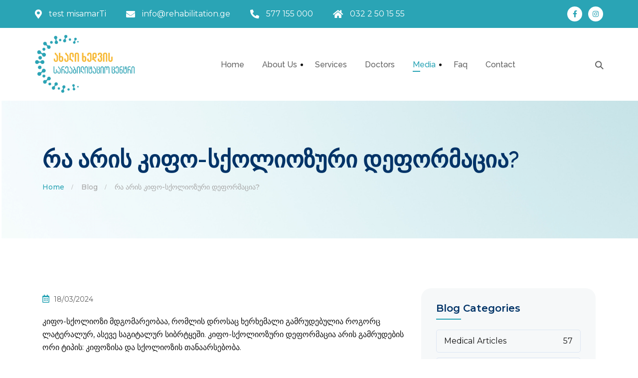

--- FILE ---
content_type: text/html; charset=utf-8
request_url: https://rehabilitation.ge/en/article/ra-aris-kifo-sqoliozuri-deformacia
body_size: 9428
content:
<!DOCTYPE html>
<!--[if IE]><![endif]-->
<!--[if IE 8 ]><html dir="ltr" lang="en" class="ie8"><![endif]-->
<!--[if IE 9 ]><html dir="ltr" lang="en" class="ie9"><![endif]-->
<!--[if (gt IE 9)|!(IE)]><!-->
<html dir="ltr" lang="en">
<!--<![endif]-->
<head>
<meta charset="UTF-8" />
<meta name="viewport" content="width=device-width, initial-scale=1.0">
<meta http-equiv="X-UA-Compatible" content="IE=edge" />
<meta http-equiv="X-UA-Compatible" content="ie=edge">
<title> კიფო-სქოლიოზი მდგომარეობაა, რომლის დროსაც ხერხემალი გამრუდებულია როგორც ლატერალურ, ასევე საგიტალურ სიბრტყეში. </title>
<base href="https://rehabilitation.ge/" />
<meta property="og:title" content=" კიფო-სქოლიოზი მდგომარეობაა, რომლის დროსაც ხერხემალი გამრუდებულია როგორც ლატერალურ, ასევე საგიტალურ სიბრტყეში. " >
<meta property="og:description" content="" >
<meta property="og:site_name" content="Akhali Khedva Rehabilitation Centre" >
<meta property="og:image" content="https://rehabilitation.ge/image/cache/catalog/kyphoscoliosis1%20Medium-600x315.jpg" >
<meta property="og:image:width" content="600" >
<meta property="og:image:height" content="315" >
<meta property="og:type" content="article" >
<link href="https://rehabilitation.ge/image/catalog/New Project11.png" rel="icon" />
<meta name="google-site-verification" content="a-CHhZrltA0R0mDlwl-7sSMmFVj6ebz586yFlwhmA-E" />
<link rel="stylesheet" href="catalog/view/theme/default/assets/css/flaticon.css">
<link rel="stylesheet" href="catalog/view/theme/default/assets/css/fontawesome.min.css">
<link rel="stylesheet" href="catalog/view/theme/default/assets/css/bootstrap.min.css">
<link rel="stylesheet" href="catalog/view/theme/default/assets/css/animate.css">
<link rel="stylesheet" href="catalog/view/theme/default/assets/css/rpopup.min.css">     
<link rel="stylesheet" href="catalog/view/theme/default/assets/css/slick.css">  
<link rel="stylesheet" href="catalog/view/theme/default/assets/css/jquery.rprogessbar.min.css">
<link rel="stylesheet" href="catalog/view/theme/default/assets/css/style.css">
<link rel="stylesheet" href="catalog/view/theme/default/assets/css/responsive.css">
<link rel="stylesheet" href="catalog/view/theme/default/assets/css/main.css?v=4.1">
<style>
/*.blog-pagination ul li a.current {
    -webkit-transform: rotate(0deg);
    -ms-transform: rotate(0deg);
    transform: rotate(0deg);
    color: #626262;
    font-size: 22px;
    margin-top: -5px;*/
}
</style>
<!-- Google Tag Manager -->
<script>(function(w,d,s,l,i){w[l]=w[l]||[];w[l].push({'gtm.start':
new Date().getTime(),event:'gtm.js'});var f=d.getElementsByTagName(s)[0],
j=d.createElement(s),dl=l!='dataLayer'?'&l='+l:'';j.async=true;j.src=
'https://www.googletagmanager.com/gtm.js?id='+i+dl;f.parentNode.insertBefore(j,f);
})(window,document,'script','dataLayer','GTM-5XQMF7W');</script>
<!-- End Google Tag Manager -->
<script type="application/ld+json">
{
  "@context": "https://schema.org",
  "@type": "Organization",
    "address": "Tbilisi, Georgia" },
{
  "email": "info@rehabilitation.ge"
 "name": "ახალი ხედვის სარეაბილიტაციო ცენტრი",
"brand": "ახალი ხედვის სარეაბილიტაციო ცენტრი",
"url": "https://rehabilitation.ge/",
"logo": "https://rehabilitation.ge/image/catalog/logo6.png",
"sameAs": "https://www.facebook.com/AkhaliKhedvaCenter",
"sameAs": "https://www.instagram.com/akhali_khedva_rehabilitation/"
}
</script>
</head>
<body>
<!-- Google Tag Manager (noscript) -->
<noscript><iframe src="https://www.googletagmanager.com/ns.html?id=GTM-5XQMF7W" height="0" width="0" style="display:none;visibility:hidden"></iframe></noscript>
<!-- End Google Tag Manager (noscript) -->

<div id="fb-root"></div>
<script async defer crossorigin="anonymous" src="https://connect.facebook.net/en_US/sdk.js#xfbml=1&version=v15.0" nonce="JEKPlOvW"></script>
   <!-- preloader area start -->
    <div class="preloader" id="preloader">
        <div class="preloader-inner">
            <div class="spinner">
                <div class="dot1"></div>
                <div class="dot2"></div>
            </div>
        </div>
    </div>
    <!-- preloader area end -->

    <!--Search Popup Start Here-->
    <div class="searchOverlay">
        <div class="sidenav-wrap">
            <div class="logo-area">
                <div class="logo">
                    <a href="#">
                        <img src="https://rehabilitation.ge/image/catalog/logo6.png" alt="logo">
                    </a>
                </div>
            </div><!--Logo End-->
            <div class="overlay-content">
                <span class="closebtn" title="Close Overlay">×</span>              
                <form action="search">
                    <div class="Search-section">
                        <input type="text"  placeholder="Enter a search word" name="search">	  
                        <button type="submit"><i class="fa fa-search"></i></button>
                    </div>
                </form>
            </div>
        </div>
    </div>
    <!--Search Popup End Here-->  



    <!--Side Form Popup Start Here-->
    <div class="side-form-popup">
        <div class="popup-wrapper">

            <!--// Popup Logo Area End-->
            <div class="opening-popup">
                <div class="close-popup">×
                    <!-- <i class="fas fa-times"></i> -->
                </div>
                <div class="row">
                    <div class="modal-image">
                        <img src="image/catalog/banner/rehabilitation.jpg" alt="rehabilitation.ge">
                    </div>  
                    <!--// Modal Image-->
                    <div class="address-area">
                        <div class="address-content">
                            <h4 class="heading-04 padding-10">Working Hours </h4>
                            <ul>
                                <li class="items"><span class="days">Workdays:</span> <span class="timing">Monday - Friday</span> </li>
                                <li class="items"><span class="days">Working Hours: </span> <span class="timing">09:00 - 17:00</span> </li>
                       
                            </ul>    
                            <h4 class="heading-04 padding-10">Phone Number</h4>
                            <ul>
                                <li class="items">032 2 50 15 55</li>
                       
                            </ul>
                        </div>                              
                    </div>
                    <!--// Modal Address Area-->
                </div>
            </div>
            <div class="location-popup">
                <div class="close-popup">×
                    <!-- <i class="fas fa-times"></i> -->
                </div>
                <div class="row">
                    <div id="google-map2">
    
                    
                        <iframe src="https://www.google.com/maps/embed?pb=!1m18!1m12!1m3!1d11901.715781248862!2d44.76440592254772!3d41.77596848230166!2m3!1f0!2f0!3f0!3m2!1i1024!2i768!4f13.1!3m3!1m2!1s0x40446d8b7c6d03cb%3A0xff2f62615dc4f6af!2zQWtoYWxpIEtoZWR2YSAvIOGDkOGDruGDkOGDmuGDmCDhg67hg5Thg5Phg5Xhg5AgLSDhg53hg6Dhg5fhg53hg57hg5Thg5Phg5jhg6Phg5rhg5gg4YOb4YOQ4YOm4YOQ4YOW4YOY4YOQ!5e0!3m2!1sen!2sge!4v1675433720505!5m2!1sen!2sge"  style="border:0" allowfullscreen></iframe>
                    </div>  
                    <div class="address-area">
                        <div class="address-content">
                            <h4>Address</h4>
                            <p class="padding-30">test misamarTi</p>
                            <div class="main-btn-wrap-2 modal-btn">
                                <a href="https://www.google.com/maps/place/Akhali+Khedva+%2F+%E1%83%90%E1%83%AE%E1%83%90%E1%83%9A%E1%83%98+%E1%83%AE%E1%83%94%E1%83%93%E1%83%95%E1%83%90+-+%E1%83%9D%E1%83%A0%E1%83%97%E1%83%9D%E1%83%9E%E1%83%94%E1%83%93%E1%83%98%E1%83%A3%E1%83%9A%E1%83%98+%E1%83%9B%E1%83%90%E1%83%A6%E1%83%90%E1%83%96%E1%83%98%E1%83%90/@41.7759685,44.7644059,15z/data=!4m10!1m2!2m1!1z4YOa4YOj4YOR4YOa4YOY4YOQ4YOc4YOQ4YOhIDE1!3m6!1s0x40446d8b7c6d03cb:0xff2f62615dc4f6af!8m2!3d41.7759678!4d44.7763648!15sCh7hg5rhg6Phg5Hhg5rhg5jhg5Dhg5zhg5Dhg6EgMTWSAQ1tZWRpY2FsX2dyb3Vw4AEA!16s%2Fg%2F11mgmw04_k"  target="_blank" class="main-btn">Get Direction</a>
                            </div>
                        </div>
                    </div>
                </div>
            </div>
            
        </div>
    </div>
    <!--// Side Form Popup End Here-->
 
    <!--Header Start Here-->
    <header>
    <div class="top aos-init aos-animate" data-aos="fade-up" data-aos-delay="0">
        <div class="container tophead" >
            <div class="row">
                <div class="col-12 col-xl-9 d-flex align-items-center justify-content-center justify-content-lg-start">
                    <div class="item d-none d-lg-flex align-items-center">
                        <i class="fas fa-map-marker-alt"></i><a ><address>test misamarTi</address></a>
                    </div>
                 
                    <div class="item d-none d-lg-flex align-items-center">
                        <i class="fas fa-envelope"></i><a href="mailto:info@rehabilitation.ge">info@rehabilitation.ge</a>
                    </div>
						 <div class="item d-flex align-items-center">
                        <i class="fas fa-phone-alt"></i><a href="tel:577155000">577 155 000</a>
                    </div>
                    <div class="item d-noneim d-flex align-items-center">
                        <i class="fas fa-home"></i><a href="tel:032 2 50 15 55">032 2 50 15 55</a>
                    </div>
				
                </div>
                <div class="col-3 align-items-center justify-content-end d-none d-xl-flex">
                    <div class="socials d-flex align-items-center">
                                                    <a href="https://www.facebook.com/AkhaliKhedvaCenter" target="_blank" class="d-flex align-items-center justify-content-center"><i class="fab fa-facebook-f"></i></a>
                                                                            <a href="https://www.instagram.com/akhali_khedva_rehabilitation/" target="_blank" class="d-flex align-items-center justify-content-center"><i class="fab fa-instagram"></i></a>
                                                                           <!-- <a href="" target="_blank" class="d-flex align-items-center justify-content-center"><i class="fab fa-linkedin-in"></i></a>-->
                                                                          
                                            </div>
                </div>
            </div>
        </div>
    </div>
    
    
        <div class="container-fluid">
          <div class="row">   
            <div class="header-area">          
                <div class="logo-area">
                    <a href="https://rehabilitation.ge/en/">
                        <img src="https://rehabilitation.ge/image/catalog/logo6.png" alt=" კიფო-სქოლიოზი მდგომარეობაა, რომლის დროსაც ხერხემალი გამრუდებულია როგორც ლატერალურ, ასევე საგიტალურ სიბრტყეში. ">
                    </a>
                </div>
                <nav class="navbar navbar-area navbar-expand-lg">
                    <div class="container nav-container">
                        <button class="navbar-toggler" type="button" data-toggle="collapse" data-target="#fortis_main_menu" 
                            aria-expanded="false" aria-label="Toggle navigation">
                            <!-- <span class="navbar-toggler-icon"> </span> -->
                            <span class="cross-menu">
                                <span class="bar1"></span>
                                <span class="bar2"></span>
                                <span class="bar3"></span> 
                            </span>    
                        </button>
                        <div class="collapse navbar-collapse" id="fortis_main_menu">
                            <ul class="navbar-nav">
                                <li ><a href="https://rehabilitation.ge/en/">Home</a></li>
                                <li  class="menu-item-has-children  ">
                                <a href="javascript:;">About Us</a>
                                <ul class="sub-menu">
                                           <li><a href="https://rehabilitation.ge/en/About-Us">About Us</a></li>
                    <li><a href="https://rehabilitation.ge/en/personal-data">პერსონალური მონაცემები</a></li>
                                              
                                        <li><a href="https://rehabilitation.ge/en/technologies">Technologies</a></li> 
                                         <li><a href="https://rehabilitation.ge/en/gallery">Gallery</a></li>
                                    </ul>    
                                </li>
                                <li ><a href="https://rehabilitation.ge/en/services">Services</a></li>
                                                           
                                <li ><a href="https://rehabilitation.ge/en/doctors">Doctors</a></li>  
                                 <li class="menu-item-has-children  current-menu-item ">
                                 <a href="javascript:;">Media</a>  
                                  <ul class="sub-menu">
                                        <li><a href="https://rehabilitation.ge/en/news">News</a></li>
                                        <li><a href="https://rehabilitation.ge/en/blog">Blog</a></li> 
                                        
                                    </ul>    
                                 </li>                                 
                                <li  ><a href="https://rehabilitation.ge/en/faq">Faq</a></li>                       
                                <li ><a href="https://rehabilitation.ge/en/contact">Contact</a></li>       
                            </ul>
                            
                          
<!--  <form action="https://rehabilitation.ge/en/index.php?route=common/language/language" method="post" enctype="multipart/form-data" id="form-language">

     
      <ul class=" langul">
                <li  >
         <a href="javascript:void(0);" onclick="$('input[name=\'code\']').attr('value', 'ka-ge'); $('#form-language').submit();" > GEO </a>
                     &nbsp;/ 
                    </li>
      
                <li   class="active" >
         <a href="javascript:void(0);" onclick="$('input[name=\'code\']').attr('value', 'en-gb'); $('#form-language').submit();" > ENG </a>
                     &nbsp;/ 
                    </li>
      
                <li  >
         <a href="javascript:void(0);" onclick="$('input[name=\'code\']').attr('value', 'ru-ru'); $('#form-language').submit();" > RUS </a>
                    </li>
      
              </ul>

    <input type="hidden" name="code" value="" />
    <input type="hidden" name="redirect" value="https://rehabilitation.ge/en/article/what-is-kyphoscoliosis" />
    <input type="hidden" name="routeinput" value="article_id=39" />
    
  </form>-->

  
                          
                        </div>
                    </div>
                </nav>
                <!--Navbar area end here-->
                <div class="search-area">    
                    <div class="openSearchBtn"> 
                        <div class="search-icon">
                            <i class="flaticon-search"></i> 
                        </div>   
                    </div>                        
                  

<!--      <div class="dropdown" >
                        <a  class="btn  dropdown-toggle" data-toggle="dropdown">
   ENG
  </a>
                  <div class="dropdown-menu">
         
    <a class="dropdown-item" href="javascript:void(0);" onclick="$('input[name=\'code\']').attr('value', 'ka-ge'); $('#form-language').submit();">GEO</a>
                         
    <a class="dropdown-item" href="javascript:void(0);" onclick="$('input[name=\'code\']').attr('value', 'ru-ru'); $('#form-language').submit();">RUS</a>
         </div>
     -->



</div> 
                </div>   
                <!--Search area end here-->  
               <!-- <div class="header-bg"></div>-->    
            </div>                  
          </div>
        </div>
    </header>    
    <!--Header Area End Here-->


 <!--Main Area Start Here-->
 <main>     

 <!--Breadcrumb Section Start Here-->
        <section class="breadcrumb-area padding-90" style="background-image: url(catalog/view/theme/default/assets/img/bg/breadcrumb-bg.png)">
            <div class="container-fluid">        
                <div class="row">
                    <div class="breadcrumb-content">
                        <div class="col-12 px-0">
                            <div class="page-title">
                                <h1 class="heading-1"> რა არის კიფო-სქოლიოზური დეფორმაცია?</h1>
                            </div>
                        </div>
                        <ul class="page-list">
                           <li><a href="https://rehabilitation.ge/en/">Home</a></li>
        <li><a href="https://rehabilitation.ge/en/blog">Blog</a></li>
        <li><a href="https://rehabilitation.ge/en/article/what-is-kyphoscoliosis"> რა არის კიფო-სქოლიოზური დეფორმაცია?</a></li>
                            </ul> 
                    </div>
                </div>       
            </div>
        </section>
<!--Breadcrumb Section End Here-->
        

 <!--Blog Page Content-->
        <div class="blog-page-content padding-100">
            <div class="container">
                <div class="row">
                    <div class="col-lg-8">
                        <div class="blog-details-wrap">
                            <div class="blog-details-items">
                                <div class="content">
                                  <!--  <h3 class="title"> რა არის კიფო-სქოლიოზური დეფორმაცია?</h3>-->
                                    <div class="post-meta">
                                        <ul class="list-wrap padding-top-10 padding-bottom-20">
                                            <li><i class="icon far fa-calendar-alt"></i> <a > 18/03/2024</a></li>
                                           <!-- <li><i class="icon far fa-eye"></i><a href="#"> 150 Viewed</a></li>-->
                                          <!--  <li><i class="icon far fa-comments"></i><a href="#"> 12 Comment</a></li>-->
                                        </ul>                                                                    
                                    </div>
                               <p><span style="font-size: 16px;">კიფო-სქოლიოზი მდგომარეობაა, რომლის დროსაც ხერხემალი გამრუდებულია როგორც ლატერალურ, ასევე საგიტალურ სიბრტყეში. კიფო-სქოლიოზური დეფორმაცია არის გამრუდების ორი ტიპის: კიფოზისა და სქოლიოზის თანაარსებობა.&nbsp;</span><br></p><p><span style="font-size: 16px;">კიფოზი- ხერხემლის გამრუდება საგიტალურ სიბრტყეში. ამ დროს ადამიანს აქვს მოხრილი პოზა, თავი და მხრები კი წინ არის დაშვებული.&nbsp;</span></p><p><span style="font-size: 16px;">სქოლიოზი- სქოლიოზი არის &nbsp;ხერხემლის სვეტის ლატერალური დევიაცია, კობის კუთხე (ხერხემლის გადახრის &nbsp;მაჩვენებელი ) &nbsp;10 გრადუსზე მეტი, როტაციასთან ერთდ. &nbsp;</span></p><div><span style="font-size: 16px;"><br></span></div>
                                </div>
                                <!--// Content-->

                               
                               
                                
                              
                                <div class="padding-top-15 padding-bottom-25">
                                    <div class="thumb d-flex justify-content-between">
                                        <img src="image/catalog/kyphoscoliosis1 Medium.jpg">                                       
                                    </div>
                                </div>

                                <h2 style="color: rgb(84, 84, 84);"><font color="#085294">კიფო-სქოლიოზური დეფორმაციის სიმპტომები</font></h2><h2 style="color: rgb(84, 84, 84);"><p style="font-family: &quot;BPG Arial&quot;; font-size: 13px;"><span style="font-size: 16px;">კიფო-სქოლიოზური დეფორმაცია შესაძლებელია გამოვლინდეს მრავალი სიმპტომით: დაწყებული მსუბუქი დისკომფორტიდან- მძიმე გართულებებამდე. სიმპტომები დამოკიდებულია გართულების ხარისხსა და გამომწვევ მიზეზზე. &nbsp;რამდენიმე მათგანია:</span></p><p style="font-family: &quot;BPG Arial&quot;; font-size: 13px;"><span style="font-size: 16px;">●</span><span class="Apple-tab-span" style="white-space: pre;">	</span><span style="font-size: 16px;">ხერხემლის შესამჩნევი დეფორმაცია</span></p><p style="font-family: &quot;BPG Arial&quot;; font-size: 13px;"><span style="font-size: 16px;">●</span><span class="Apple-tab-span" style="white-space: pre;">	</span><span style="font-size: 16px;">ზურგის ტკივილი : კიფო-სქოლიოზით დაავადებულ ადამიანთა უმრავლესობას აღენიშნება ზურგის ტკივილი, განსაკუთრებით გამრუდების არეში. ტკივილი შეიძლება გაამწვავოს გარკვეულმა აქტივობებმა, ჯდომის ან დგომის ხანგრძლივმა პერიოდებმა .</span></p><p style="font-family: &quot;BPG Arial&quot;; font-size: 13px;"><span style="font-size: 16px;">●</span><span class="Apple-tab-span" style="white-space: pre;">	</span><span style="font-size: 16px;">სუნთქვის გაძნელება: მძიმე კიფო-სქოლიოზმა შესაძლებელია ფილტვების ფუნქცია დააქვეითოს, ხერხემლის ანომალურმა გამრუდებამ- გამოიწვიოს ფილტვების ტევადობის დაქვეითება, ამის შედეგად კი ქოშინი, დაღლილობა და ფიზიკური დატვირთვის მიმართ ტოლერანტობის შემცირება.&nbsp;</span></p><p style="font-family: &quot;BPG Arial&quot;; font-size: 13px;"><span style="font-size: 16px;">●</span><span class="Apple-tab-span" style="white-space: pre;">	</span><span style="font-size: 16px;">მობილობის შეზღუდვა: მცირდება ხერხემლის მოძრაობის დიაპაზონი და მოქნილობა&nbsp;</span></p><p style="font-family: &quot;BPG Arial&quot;; font-size: 13px;"><span style="font-size: 16px;">●</span><span class="Apple-tab-span" style="white-space: pre;">	</span><span style="font-size: 16px;">კუნთების დისბალანსი, სისუსტე, სიმტკიცე და დისკომფორტი.</span></p><p style="font-family: &quot;BPG Arial&quot;; font-size: 13px;"><span style="font-size: 16px;">●</span><span class="Apple-tab-span" style="white-space: pre;">	</span><span style="font-size: 16px;">ნერვის კომპრესია: ზოგ შემთხვევაში, ხერხემლის გამრუდებამ შეიძლება გამოიწვიოს ნერვებზე ზეწოლა და წარმოგენილი იქნება ისეთი სიმპტომები, როგორიცაა: დაბუჟება, ჩხვლეტა, სისუსტე კიდურებში და სხვა.&nbsp;</span></p><p style="font-family: &quot;BPG Arial&quot;; font-size: 13px;"><span style="font-size: 16px;">●</span><span class="Apple-tab-span" style="white-space: pre;">	</span><span style="font-size: 16px;">გასტოინტესტინალური ტრაქტის პრობლემები: მძიმე კიფო-სქოლიოზი იწვევს მუცლის ორგანოების შეკუმშვას, შედაგად სახეზეა საჭმლის მონელების დარღვევა.&nbsp;</span></p></h2><h2 style="color: rgb(84, 84, 84);"><font color="#085294">რამ შეიძლება გამოიწვიოს კიფო-სქოლიოზური დეფორმაცია?</font></h2><h2 style="color: rgb(84, 84, 84);"><p style="font-family: &quot;BPG Arial&quot;; font-size: 13px;"><span style="font-size: 16px;">კიფო-სქოლიოზური დეფორმაცია შესაძლებელია იყოს როგორც თანდაყოლილი, ასევე შეძენილი. ძირითადი გამომწვევი მიზეზებია:</span></p><p style="font-family: &quot;BPG Arial&quot;; font-size: 13px;"><span style="font-size: 16px;">●</span><span class="Apple-tab-span" style="white-space: pre;">	</span><span style="font-size: 16px;">თანდაყოლილი დეფორმაცია &nbsp;თანდაყოლილი კიფო-სქოლიოზი შეიძლება გამოწვეული იყოს ხერხემლის ან ნეკნების დეფორმაციით.</span></p><p style="font-family: &quot;BPG Arial&quot;; font-size: 13px;"><span style="font-size: 16px;">●</span><span class="Apple-tab-span" style="white-space: pre;">	</span><span style="font-size: 16px;">ნერვ-კუნთოვანი დაავადებები: ცერებრალური დამბლა, კუნთოვანი დისტროფია, ზურგის კუნთოვანი ატროფია და ა.შ .</span></p><p style="font-family: &quot;BPG Arial&quot;; font-size: 13px;"><span style="font-size: 16px;">●</span><span class="Apple-tab-span" style="white-space: pre;">	</span><span style="font-size: 16px;">შემაერთებელქსოვილოვანი დარღვევები</span></p><p style="font-family: &quot;BPG Arial&quot;; font-size: 13px;"><span style="font-size: 16px;">●</span><span class="Apple-tab-span" style="white-space: pre;">	</span><span style="font-size: 16px;">ინფექციები ან ანთება : მაგალითად ხერხემლის ტუბერკულოზი, მაანკილოზებელი სპონდილიტი.</span></p></h2><h2 style="color: rgb(84, 84, 84);"><font color="#085294">კიფო-სქოლიოზური დეფორმაციის მკურნალობა</font></h2><h2 style="color: rgb(84, 84, 84);"><p style="font-family: &quot;BPG Arial&quot;; font-size: 13px;"><span style="font-size: 16px;">კიფო-სქოლიოზური დეფორმაციის მკურნალობა დამოკიდებულია გამომწვევ მიზეზებზე, გამრუდების სიმძიმეზე, &nbsp;ზოგად მდგომარეობაზე და ა.შ . რამდენიმე მიდგომა,რომელიც ჩვეულებრივ გამოიყენება კიფო-სქოლიოზური დეფორმაციის მკურნალობისთვის არის:</span></p><p style="font-family: &quot;BPG Arial&quot;; font-size: 13px;"><span style="font-size: 16px;">●</span><span class="Apple-tab-span" style="white-space: pre;">	</span><span style="font-size: 16px;">დაკვირვება და მონიტორინგი: კიფო-სქოლიოზის მსუბუქი შემთხვევებისას, განსაკუთრებით მაშინ, როდესაც გამრუდება &nbsp;არ იწვევს მნიშვნელოვან სიმპტომებს და ფუნქციურ შეზღუდვას, მდგომარეობა შესაძლებელია იყოს დაკვირვების პროცესში.</span></p><p style="font-family: &quot;BPG Arial&quot;; font-size: 13px;"><span style="font-size: 16px;">●</span><span class="Apple-tab-span" style="white-space: pre;">	</span><span style="font-size: 16px;">ფიზიკური თერაპია: შესაძლებელია გაუმჯობესდეს მოქნილობა და ძალა. სპეციფიკური სავარჯიშო პროგრამები გამოიყენება დაავადების პროგრესირების შესანელებლად. &nbsp;ასევე გამოიყენება ფიზიკური თერაპიის პროცედურები, მაგალითად&nbsp;<a href="https://rehabilitation.ge/service/electro-terapia" target="_blank"><font color="#085294">ელექტროთერაპია</font></a></span></p><p style="font-family: &quot;BPG Arial&quot;; font-size: 13px;"><span style="font-size: 16px;">●</span><span class="Apple-tab-span" style="white-space: pre;">	</span><span style="font-size: 16px;">ტკივილის მართვა: კიფო-სქოლიოზური დეფორმაციის დროს ტკივილის მართვა შესაძლებელია სხვადასხვა მეთოდით, მაგალითად ტკივილგამაყუჩებლების მიღებით ან ფიზიოთერაპიის გამოყენებით.</span></p><p style="font-family: &quot;BPG Arial&quot;; font-size: 13px;"><span style="font-size: 16px;">●</span><span class="Apple-tab-span" style="white-space: pre;">	</span><span style="font-size: 16px;">ქირურგიული ჩარევა: მძიმე ან პროგრესირებადი კიფო-სქოლიოზის დროს, რომელიც არ პასუხობს კონსერვატიულ მკურნალობას, შეიძლება რეკომენდირებული იყოს ქირურგიული ჩარევა.</span></p></h2> 
                            </div>
                            <!--// Blog Details Item-->

                            <div class="blog-details-footer padding-top-15 padding-bottom-30">
                            
                                <!--// Left-->            
                                <div class="right">
                                    <div class="d-flex">
                                       <div class="fb-share-button" data-href="https://rehabilitation.ge/en/article/what-is-kyphoscoliosis" data-layout="button_count" data-size="large"><a target="_blank" href="https://www.facebook.com/sharer/sharer.php?u=https://rehabilitation.ge/en/article/what-is-kyphoscoliosis%2F&amp;src=sdkpreparse" class="fb-xfbml-parse-ignore">Share</a></div>
                                    </div>
                                </div>
                                <!--// Right-->
                            </div>
                            <!--// Blog Details Footer-->


                           

                           

                        </div>
                        <!--Blog Details Wrap-->

                    </div>

                    <div class="col-lg-4">
                        <!--Widgets-->
                        <div class="widgets-area">
                       <div class="widget widget_category">
                                <h5 class="widget-title">Blog Categories</h5>
                                <ul>
                                                                       <li><a href="https://rehabilitation.ge/en/blog/category">Medical Articles <span class="right"> 57</span></a></li>
                                                                    <li><a href="https://rehabilitation.ge/en/blog/Vacancy">Vacancy <span class="right"> 2</span></a></li>
                                       
                                </ul>
                            </div>
                            <!--// Category Widget-->

                            <div class="widget widget_recent_posts">
                                <h5 class="widget-title">Popular Post</h5>
                                <ul class="recent_post_item">
                                                                        <li class="single-recent-post-item">
                                        <div class="content">
                                            <span class="time"><i class="icon far fa-calendar-alt"></i>07/11/2023</span>
                                            <h5 class="title"><a href="https://rehabilitation.ge/en/article/hymoritis-symptoms-and-treatment">ჰაიმორიტი - სიმპტომები და მკურნალობა</a></h5>                                           
                                        </div>
                                        <div class="thumb">
                                            <a href="https://rehabilitation.ge/en/article/hymoritis-symptoms-and-treatment"><img src="image/catalog/image-dlxug7IEW-transformed.png" alt="ჰაიმორიტი - სიმპტომები და მკურნალობა"></a>
                                        </div>
                                    </li>
                                                             <li class="single-recent-post-item">
                                        <div class="content">
                                            <span class="time"><i class="icon far fa-calendar-alt"></i>21/06/2023</span>
                                            <h5 class="title"><a href="https://rehabilitation.ge/en/article/arthritis">ართროზი - გამომწვევი მიზეზები და მკურნალობის გზები</a></h5>                                           
                                        </div>
                                        <div class="thumb">
                                            <a href="https://rehabilitation.ge/en/article/arthritis"><img src="image/catalog/Blog/Knee-arthritis-pain-treatment-chronic-knee-pain-chris-homan.jpeg" alt="ართროზი - გამომწვევი მიზეზები და მკურნალობის გზები"></a>
                                        </div>
                                    </li>
                                                             <li class="single-recent-post-item">
                                        <div class="content">
                                            <span class="time"><i class="icon far fa-calendar-alt"></i>06/06/2023</span>
                                            <h5 class="title"><a href="https://rehabilitation.ge/en/article/osteochondrosis">რა არის ოსტეოქონდროზი?</a></h5>                                           
                                        </div>
                                        <div class="thumb">
                                            <a href="https://rehabilitation.ge/en/article/osteochondrosis"><img src="image/catalog/Blog/WhatsApp Image 2023-06-22 at 17.49.00.jpeg" alt="რა არის ოსტეოქონდროზი?"></a>
                                        </div>
                                    </li>
                                                             <li class="single-recent-post-item">
                                        <div class="content">
                                            <span class="time"><i class="icon far fa-calendar-alt"></i>10/06/2023</span>
                                            <h5 class="title"><a href="https://rehabilitation.ge/en/article/ra-aris-nevralgia-da-rogor-vumkurnalot-mas2">რა არის ნევრალგია და როგორ ვუმკურნალოთ მას?</a></h5>                                           
                                        </div>
                                        <div class="thumb">
                                            <a href="https://rehabilitation.ge/en/article/ra-aris-nevralgia-da-rogor-vumkurnalot-mas2"><img src="image/catalog/Test/ test10_11zon_11zon.jpg" alt="რა არის ნევრალგია და როგორ ვუმკურნალოთ მას?"></a>
                                        </div>
                                    </li>
                                                             <li class="single-recent-post-item">
                                        <div class="content">
                                            <span class="time"><i class="icon far fa-calendar-alt"></i>15/06/2023</span>
                                            <h5 class="title"><a href="https://rehabilitation.ge/en/article/artriti-gamomwvevi-mizezebi-da-mkurnaloba2">ართრიტი გამომწვევი მიზეზები და მკურნალობა</a></h5>                                           
                                        </div>
                                        <div class="thumb">
                                            <a href="https://rehabilitation.ge/en/article/artriti-gamomwvevi-mizezebi-da-mkurnaloba2"><img src="image/catalog/Blog/living-with-inflammatory-arthritis-1200x628.jpg" alt="ართრიტი გამომწვევი მიზეზები და მკურნალობა"></a>
                                        </div>
                                    </li>
                                                            
                                </ul>
                            </div>
                            <!--// Recent Post Widget-->

                           

                            <div class="widget widget_follow_us">
                                <h5 class="widget-title">Following us</h5>
                                <ul>
                                    <li><a class="social-icon" href="#" target="_blank"><i class="fab fa-facebook-f"></i></a></li>
                                    <li><a class="social-icon" href="#" target="_blank"><i class="fab fa-instagram"></i></a>    </li>  
                                    <li><a class="social-icon" href="#" target="_blank"><i class="fab fa-linkedin-in"></i></a> </li>
                                </ul>
                            </div>
                            <!--// Category Widget-->

           

                           

                           <!-- <div class="widget widget_tags">
                                <h5 class="widget-title">Tags</h5>
                                <div class="tagcloud">
                                    <a href="#">Gadgets</a>
                                    <a href="#">Tach</a>
                                    <a href="#">Domain</a>
                                    <a href="#">Website</a>
                                </div>
                            </div>-->
                            <!--// Tags Widget-->

                           
                        </div>
                        <!--// Widgets-->
                    </div>

                </div>
            </div>
        </div>
        <!--// Blog Page Content-->


</main>
<!--Main Area End Here-->

    <!-- footer area start -->
    <footer class="footer-area">
        <div class="footer-top">
            <div class="container-fluid">
                <div class="row">
                
                <div class="col-lg-3 col-md-6">                           
                        <div class="footer-widget widget widget_nav_menu">
                            <h4 class="widget-title">About Us</h4>
                            <ul>
                                           <li><a href="https://rehabilitation.ge/en/About-Us">About Us</a></li>
                    <li><a href="https://rehabilitation.ge/en/personal-data">პერსონალური მონაცემები</a></li>
                                          <li><a href="https://rehabilitation.ge/en/doctors">Doctors</a></li>
                                <li><a href="https://rehabilitation.ge/en/gallery">Gallery</a></li>
                                <li><a href="https://rehabilitation.ge/en/news">News</a></li>
                            </ul>
                        </div>                           
                    </div>
                   <div class="col-lg-3 col-md-6">
                        <div class="footer-widget widget widget_nav_menu">                       
                            <h4 class="widget-title">Services</h4>                  
                             <ul>
                                 <li><a href="https://rehabilitation.ge/en/services">Services</a></li>
                                 <li><a href="https://rehabilitation.ge/en/technologies">Technologies</a></li>
                                 <li><a href="https://rehabilitation.ge/en/faq">Faq</a></li>
                             </ul>
                         </div>
                     </div>   
                    
                
                    <div class="col-lg-3 col-md-6">
                        <div class="footer-widget widget widget_nav_menu">                       
                               <h4 class="widget-title">Contact</h4>                          
                            <ul>                                
                              <li>
                                    <span class="icon"><i class="far fa-envelope"></i></span>  info@rehabilitation.ge
                                </li>
										 <li>
                                    <span class="icon"><i class="fas fa-phone"></i></span> 577 155 000
                                </li>
                                <li>
                                    <span class="icon"><i class="fas fa-home"></i></span> 032 2 50 15 55
                                </li>
						
                                <li>
                                   <span class="icon"> <i class="fas fa-map-marker-alt"></i></span> test misamarTi
                                </li> 
                            </ul>                        
                            <div class="footer-social-icon">                                
                                <a class="icon" href="https://www.facebook.com/AkhaliKhedvaCenter" target="_blank"><i class="fab fa-facebook-f"></i></a>                        
                                <a class="icon" href="https://www.instagram.com/akhali_khedva_rehabilitation/" target="_blank"><i class="fab fa-instagram"></i></a>  
                              <!--  <a class="icon" href="#" target="_blank"><i class="fab fa-linkedin-in"></i></a> --> 
                            </div>                                             
                        </div>                       
                    </div>
                    
                  
                    <div class="col-lg-3 col-md-6">
                        <div class="subscribe-area">
                                <div class="footer-widget widget">                         
                                    <h4 class="widget-title">Subscribe For News</h4>   
                                    <p></p>
                                    <div id="state"></div>
                               <!-- <p>Subscribe For News</p> --> 
                                <form>
                                    <div class="input-group">
                                        <input type="email" class="form-control" id="newsletter" placeholder="Please enter your e-mail">
                                        <div class="input-group-append">
                                        <div class="input-group-text">
                                            <input type="button" id="send" value="Submit">
                                        </div>
                                        </div>
                                    </div>
                                </form>
                            </div>  
                        </div>                 
                    </div>
                </div>
            </div>
        </div>
        <div class="copyright-area">
            <div class="container">
                <div class="row">
                    <div class="col-lg-12">
                        <div class="copyright-area-inner">
                            &copy; Copyright 
                        </div>
                    </div>
                </div>
            </div>
        </div>
    </footer>
    <!-- footer area end -->
    
    
    <!-- back to top area start -->
    <div class="back-to-top">
        <span class="back-top"><i class="flaticon-up-arrow"></i></span>
    </div>
    <!-- back to top area end -->



    <!--Jquery-->
    <script src="catalog/view/theme/default/assets/js/jquery-3.4.1.min.js"></script>
    <!--Jquery Migrate-->
    <script src="catalog/view/theme/default/assets/js/jquery-migrate.min.js"></script>    
    <!-- bootstrap -->

    <!--Waypoints-->

    <script src="catalog/view/theme/default/assets/js/waypoints.min.js"></script>
    <!--rProgress bar-->
    <script src="catalog/view/theme/default/assets/js/jQuery.rProgressbar.min.js"></script>
    <!--Slick Carousel-->
    <script src="catalog/view/theme/default/assets/js/slick.min.js"></script>
    <!-- wow -->
    <script src="catalog/view/theme/default/assets/js/wow.min.js"></script>
    <!--Custom Select Box-->
    <script src="catalog/view/theme/default/assets/js/selectbox.min.js"></script>
    <!--Custom Video Popup-->
    <script src="catalog/view/theme/default/assets/js/jquery.rPopup.js"></script>
    <!-- countdown -->
    <script src="catalog/view/theme/default/assets/js/jquery.countdown.min.js"></script> 
    <!--Counter--> 
    <script src="catalog/view/theme/default/assets/js/jQuery.rcounter.js"></script>
     <!--Jquery UI-->
     <script src="catalog/view/theme/default/assets/js/jquery-ui.js"></script>   
    <!--Google Map API-->
    <!-- <script src="https://maps.googleapis.com/maps/api/js?key=AIzaSyCVyNXoXHkqAwBKJaouZWhHPCP5vg7N0HQ&callback=initMap" async defer></script> -->
    <!-- google map activate js -->
    <!--<script src="catalog/view/theme/default/assets/js/goolg-map-activate.js"></script>-->
    <!-- imageloaded -->
    <script src="catalog/view/theme/default/assets/js/imagesloaded.pkgd.min.js"></script>
    <script src="catalog/view/theme/default/assets/js/isotope.pkgd.min.js"></script>
    <!-- main js -->
    
    
    <script src="catalog/view/theme/default/assets/js/main.js"></script>
    

     <script src="https://cdn.jsdelivr.net/npm/popper.js@1.16.1/dist/umd/popper.min.js"></script>
  <script src="https://cdn.jsdelivr.net/npm/bootstrap@4.6.2/dist/js/bootstrap.bundle.min.js"></script>
<script>
	$('#send').click(function (e) {
e.preventDefault();
var emailval = $('input#newsletter').val();

    $.ajax({
        cache: false, 
        url: 'index.php?route=common/home/send',
        type: 'POST', 
        dataType: 'json', 
        data: {
            email: emailval 
        },
        success: function (data) {    
       // console.log(data);
			if(data.error){
            $('#state').html(data.error).css('color','red');
			}
			
			if(data.success){
            $('#state').html(data.success).css('color','green');
            $('input#newsletter').val('');
			}
			
        },
       
    });
 

	});
</script>



</body></html>

--- FILE ---
content_type: text/css
request_url: https://rehabilitation.ge/catalog/view/theme/default/assets/css/flaticon.css
body_size: 421
content:
	/*
  	Flaticon icon font: Flaticon
  	Creation date: 06/07/2019 05:38
  	*/

@font-face {
  font-family: "Flaticon";
  src: url("../fonts/Flaticon.eot");
  src: url("../fonts/Flaticon.eot?#iefix") format("embedded-opentype"),
       url("../fonts/Flaticon.woff2") format("woff2"),
       url("../fonts/Flaticon.woff") format("woff"),
       url("../fonts/Flaticon.ttf") format("truetype"),
       url("../fonts/Flaticon.svg#Flaticon") format("svg");
  font-weight: normal;
  font-style: normal;
}

@media screen and (-webkit-min-device-pixel-ratio:0) {
  @font-face {
    font-family: "Flaticon";
    src: url("../fonts/Flaticon.svg#Flaticon") format("svg");
  }
}

[class^="flaticon-"]:before, [class*=" flaticon-"]:before,
[class^="flaticon-"]:after, [class*=" flaticon-"]:after {   
  font-family: Flaticon;
  font-style: normal;
}



.flaticon-play-button:before { content: "\f100"; }
.flaticon-add:before { content: "\f101"; }
.flaticon-add-plus-button:before { content: "\f102"; }
.flaticon-up-arrow:before { content: "\f103"; }
.flaticon-call:before { content: "\f104"; }
.flaticon-facebook-placeholder-for-locate-places-on-maps:before { content: "\f105"; }
.flaticon-clock:before { content: "\f106"; }
.flaticon-user:before { content: "\f107"; }
.flaticon-left-arrow-angle:before { content: "\f108"; }
.flaticon-right-arrow-angle:before { content: "\f109"; }
.flaticon-search-magnifier-interface-symbol:before { content: "\f10a"; }
.flaticon-search:before { content: "\f10b"; }
.flaticon-magnifying-glass-icon:before { content: "\f10c"; }
.flaticon-search-1:before { content: "\f10d"; }
.flaticon-rate-star-button:before { content: "\f10e"; }
.flaticon-tick:before { content: "\f10f"; }
.flaticon-favorite-heart-button:before { content: "\f110"; }
.flaticon-download-arrow:before { content: "\f111"; }
.flaticon-down-arrow:before { content: "\f112"; }
.flaticon-envelope:before { content: "\f113"; }
.flaticon-pin:before { content: "\f114"; }
.flaticon-down-arrow-1:before { content: "\f115"; }
.flaticon-arrow-down-sign-to-navigate:before { content: "\f116"; }
.flaticon-down-arrow-2:before { content: "\f117"; }
.flaticon-drop-down-arrow:before { content: "\f118"; }
.flaticon-drop-up-arrow:before { content: "\f119"; }
.flaticon-search-magnifier-interface-symbol-1:before { content: "\f11a"; }
.flaticon-search-2:before { content: "\f11b"; }
.flaticon-notebook:before { content: "\f11c"; }
.flaticon-danger:before { content: "\f11d"; }
.flaticon-danger-1:before { content: "\f11e"; }
.flaticon-phone-call:before { content: "\f11f"; }
.flaticon-clock-circular-outline:before { content: "\f120"; }
.flaticon-placeholder:before { content: "\f121"; }


--- FILE ---
content_type: text/css
request_url: https://rehabilitation.ge/catalog/view/theme/default/assets/css/rpopup.min.css
body_size: 1128
content:
.rvideo_player_volume_range{-webkit-appearance:none;-moz-appearance:none;appearance:none;height:6px;width:100%;border-radius:3px;outline:0;-webkit-transition:all .5s;-o-transition:all .5s;transition:all .5s;background-color:#fff}.rpopup-overlay{position:fixed;left:0;top:0;width:100%;height:100%;background-color:rgba(0,0,0,.6);content:'';z-index:-1;visibility:hidden;opacity:0;-webkit-transition:all .5s;-o-transition:all .5s;transition:all .5s}.rpopup-overlay.show{z-index:99;visibility:visible;opacity:1}.roppup-modal{position:fixed;left:0;top:0;width:100%;height:100%;z-index:999}.roppup-modal .roppup-area{position:absolute;left:0;top:0;display:-webkit-box;display:-ms-flexbox;display:flex;-webkit-box-orient:vertical;-webkit-box-direction:normal;-ms-flex-direction:column;flex-direction:column;-webkit-box-align:center;-ms-flex-align:center;align-items:center;-webkit-box-pack:center;-ms-flex-pack:center;justify-content:center;width:100%;height:100%;z-index:9}.roppup-modal .roppup-area .rpopup-content{position:relative;z-index:0;display:inline-block}.roppup-modal .roppup-area .rpopup-content iframe,.roppup-modal .roppup-area .rpopup-content video{min-width:600px;min-height:400px;max-width:600px;max-height:400px;background-color:#000}.roppup-modal .roppup-area .rpopup-content .rpopup-close{position:absolute;right:-15px;top:-15px;width:40px;height:40px;line-height:40px;border-radius:50%;background-color:#444;color:#fff;font-weight:700;text-align:center;cursor:pointer;-webkit-transition:all .5s;-o-transition:all .5s;transition:all .5s;z-index:9}.roppup-modal .roppup-area .rpopup-content .rpopup-close:hover{background-color:#000}.rpopup-preloader{position:absolute;left:0;top:0;width:100%;height:100%;display:-webkit-box;display:-ms-flexbox;display:flex;-webkit-box-orient:vertical;-webkit-box-direction:normal;-ms-flex-direction:column;flex-direction:column;-webkit-box-align:center;-ms-flex-align:center;align-items:center;-webkit-box-pack:center;-ms-flex-pack:center;justify-content:center;background-color:#000;visibility:hidden;opacity:0;-webkit-transition:.5s ease-in;-o-transition:.5s ease-in;transition:.5s ease-in}.rpopup-preloader.active{visibility:visible;opacity:1}.rpopup-preloader .sk-circle{margin:100px auto;width:40px;height:40px;position:relative}.rpopup-preloader .sk-circle .sk-child{width:100%;height:100%;position:absolute;left:0;top:0}.rpopup-preloader .sk-circle .sk-child:before{content:'';display:block;margin:0 auto;width:15%;height:15%;background-color:#fff;border-radius:100%;-webkit-animation:sk-circleBounceDelay 1.2s infinite ease-in-out both;animation:sk-circleBounceDelay 1.2s infinite ease-in-out both}.rpopup-preloader .sk-circle .sk-circle2{-webkit-transform:rotate(30deg);-ms-transform:rotate(30deg);transform:rotate(30deg)}.rpopup-preloader .sk-circle .sk-circle2:before{-webkit-animation-delay:-1.1s;animation-delay:-1.1s}.rpopup-preloader .sk-circle .sk-circle3{-webkit-transform:rotate(60deg);-ms-transform:rotate(60deg);transform:rotate(60deg)}.rpopup-preloader .sk-circle .sk-circle3:before{-webkit-animation-delay:-1s;animation-delay:-1s}.rpopup-preloader .sk-circle .sk-circle4{-webkit-transform:rotate(90deg);-ms-transform:rotate(90deg);transform:rotate(90deg)}.rpopup-preloader .sk-circle .sk-circle4:before{-webkit-animation-delay:-.9s;animation-delay:-.9s}.rpopup-preloader .sk-circle .sk-circle5{-webkit-transform:rotate(120deg);-ms-transform:rotate(120deg);transform:rotate(120deg)}.rpopup-preloader .sk-circle .sk-circle5:before{-webkit-animation-delay:-.8s;animation-delay:-.8s}.rpopup-preloader .sk-circle .sk-circle6{-webkit-transform:rotate(150deg);-ms-transform:rotate(150deg);transform:rotate(150deg)}.rpopup-preloader .sk-circle .sk-circle6:before{-webkit-animation-delay:-.7s;animation-delay:-.7s}.rpopup-preloader .sk-circle .sk-circle7{-webkit-transform:rotate(180deg);-ms-transform:rotate(180deg);transform:rotate(180deg)}.rpopup-preloader .sk-circle .sk-circle7:before{-webkit-animation-delay:-.6s;animation-delay:-.6s}.rpopup-preloader .sk-circle .sk-circle8{-webkit-transform:rotate(210deg);-ms-transform:rotate(210deg);transform:rotate(210deg)}.rpopup-preloader .sk-circle .sk-circle8:before{-webkit-animation-delay:-.5s;animation-delay:-.5s}.rpopup-preloader .sk-circle .sk-circle9{-webkit-transform:rotate(240deg);-ms-transform:rotate(240deg);transform:rotate(240deg)}.rpopup-preloader .sk-circle .sk-circle9:before{-webkit-animation-delay:-.4s;animation-delay:-.4s}.rpopup-preloader .sk-circle .sk-circle10{-webkit-transform:rotate(270deg);-ms-transform:rotate(270deg);transform:rotate(270deg)}.rpopup-preloader .sk-circle .sk-circle10:before{-webkit-animation-delay:-.3s;animation-delay:-.3s}.rpopup-preloader .sk-circle .sk-circle11{-webkit-transform:rotate(300deg);-ms-transform:rotate(300deg);transform:rotate(300deg)}.rpopup-preloader .sk-circle .sk-circle11:before{-webkit-animation-delay:-.2s;animation-delay:-.2s}.rpopup-preloader .sk-circle .sk-circle12{-webkit-transform:rotate(330deg);-ms-transform:rotate(330deg);transform:rotate(330deg)}.rpopup-preloader .sk-circle .sk-circle12:before{-webkit-animation-delay:-.1s;animation-delay:-.1s}@-webkit-keyframes sk-circleBounceDelay{0%,100%,80%{-webkit-transform:scale(0);transform:scale(0)}40%{-webkit-transform:scale(1);transform:scale(1)}}@keyframes sk-circleBounceDelay{0%,100%,80%{-webkit-transform:scale(0);transform:scale(0)}40%{-webkit-transform:scale(1);transform:scale(1)}}.rpopup_video__player .rvideo_player__progress_wrap{position:relative;z-index:0;bottom:20px;width:100%;height:6px;background-color:#f3f3f3;border-radius:4px;-webkit-transition:all .3s;-o-transition:all .3s;transition:all .3s;cursor:pointer}.rpopup_video__player .rvideo_player__progress_wrap .rvideo_player__progress_active{position:absolute;left:0;bottom:0;width:0%;height:6px;background-color:#3498db;border-radius:4px;-webkit-transition:all .1s;-o-transition:all .1s;transition:all .1s}.rpopup_video__player .rvideo_player__controls_wrap{position:relative;z-index:0;bottom:10px;display:-webkit-box;display:-ms-flexbox;display:flex;-webkit-box-pack:justify;-ms-flex-pack:justify;justify-content:space-between}.rpopup_video__player .rvideo_player__buttons{display:-webkit-box;display:-ms-flexbox;display:flex}.rpopup_video__player .rvideo_player_volume_wrap{display:inline-block;margin-top:-2px;position:relative;z-index:0;width:80px}.rpopup_video__player .rvideo_player__extra_wrap{position:absolute;bottom:5px;width:95%;margin:0 15px;visibility:hidden;opacity:0;-webkit-transition:all .5s;-o-transition:all .5s;transition:all .5s}.rpopup_video__player .rvideo_player_time_wrap span{font-size:16px;font-weight:600;font-family:inherit;color:rgba(255,255,255,.8)}.rpopup_video__player .rvideo_player_btn{width:20px}.rpopup_video__player .rvideo_player_btn.rvideo_play{display:inline-block;border-top:8px solid transparent;border-left:10px solid #3498db;border-bottom:8px solid transparent;cursor:pointer;height:16px;position:relative;top:5px}.rpopup_video__player .rvideo_player_btn.rvideo_pause{display:inline-block;position:relative;z-index:0;top:8px;cursor:pointer}.rpopup_video__player .rvideo_player_btn.rvideo_pause:after{position:absolute;left:0;top:0;width:3px;height:10px;background-color:#3498db;content:""}.rpopup_video__player .rvideo_player_btn.rvideo_pause:before{position:absolute;left:7px;top:0;width:3px;height:10px;background-color:#3498db;content:""}.rpopup_video__player .rvideo_player_volume_range{-webkit-appearance:none;-moz-appearance:none;appearance:none;height:6px;width:100%;border-radius:3px;outline:0;-webkit-transition:all .5s;-o-transition:all .5s;transition:all .5s}.rpopup_video__player .rvideo_player_volume_range::-webkit-slider-thumb{-webkit-appearance:none;appearance:none;width:15px;height:15px;background:#3498db;cursor:pointer;border-radius:50%}.rpopup_video__player .rvideo_player_volume_range::-moz-range-thumb{width:15px;height:15px;background:#3498db;cursor:pointer;border-radius:50%}.rpopup_video__player .rvideo_player_volume_icon{width:10px;height:10px;background-color:rgba(255,255,255,.9);position:absolute;left:-20px;top:10px;border-radius:2px}.rpopup_video__player .rvideo_player_volume_icon:after{position:absolute;left:0;top:-3px;content:'';width:0;height:0;border-top:8px solid transparent;border-right:15px solid rgba(255,255,255,.9);border-bottom:8px solid transparent}.rpopup_video__player:hover .rvideo_player__extra_wrap{visibility:visible;opacity:1}@media only screen and (max-width:991px){.roppup-modal .roppup-area .rpopup-content{margin:3% auto;text-align:center}.rpopup_video__player{position:relative;z-index:0;display:inline-block;width:100%}.roppup-modal .roppup-area .rpopup-content .img-wrapper img{max-width:100%}.roppup-modal .roppup-area .rpopup-content video{max-width:100%;max-height:100%}}@media only screen and (max-width:768px){.roppup-modal .roppup-area .rpopup-content .img-wrapper img{max-width:100%}.roppup-modal .roppup-area .rpopup-content .rpopup-close{right:0;width:25px;height:25px;font-size:14px;line-height:26px;top:0;border-radius:0}.roppup-modal .roppup-area .rpopup-content iframe,.roppup-modal .roppup-area .rpopup-content video{max-width:100%;min-width:100%}.roppup-modal .roppup-area .rpopup-content{width:100%;margin:0;text-align:center}}

--- FILE ---
content_type: text/css
request_url: https://rehabilitation.ge/catalog/view/theme/default/assets/css/style.css
body_size: 31024
content:
@charset "UTF-8";
/*
Theme Name: Moristan - Hospital & Clinic HTML Template
Theme URI: http://zwin.io/html/moristan
Author: Zwin
Author URI: http://zwin.io/
Description: Moristan is a Hospital & Clinic HTML Template For the Crazy Design Lover build with Bootstrap 4 framework.
Version: 1.0.0
*/
/*--------------------------------------------------------------
>>> TABLE OF CONTENTS:
----------------------------------------------------------------

# Typography
# Normalize
# Accessibility
# Globals
# Alignments
# Clearings
# Posts and pages
# Captions
# Galleries
# Unit test
# guterberg
# Gutenberg	Default Style
# Block Color Palette Colors
# Sections
    ## Breadcrumb
    ## Comments
    ## Widgets
    ## Nav Bar
    ## Top Bar
    ## Info Bar
    ## Selectbox
    ## Header
    ## Navbar 
    ## Slider Area    
    ## Service Area
    ## Pricing Area
    ## Doctor Area
    ## Statistics Area
    ## Appointment Area
    ## Map Area
    ## Latest Stories Area
    ## Footer Area
    ## About Us Area
    ## About Our Doctor Area
    ## Why Choose Area
    ## About Our Mission Area
    ## Time Line Area
    ## Service Neurology Area
    ## Service Dental Area
    ## Service Ophtalmologue Area
    ## Service Teeth Canel Area
    ## Service Teeth Quality Area
    ## Service Canal Price Area
    ## Error 404

# Elements
    ## Back Top
    ## Preloader
    ## Search Popup
    ## Video Popup
    ## Button
    ## Section Title
    ## Counter Item

# Pages 
    ##
    ##
    ##
    ##
--------------------------------------------------------------*/
/*-----------------
    # Typography
-----------------*/
@import url("https://fonts.googleapis.com/css?family=Montserrat:300,300i,400,500,600,700&display=swap");
@import url("https://fonts.googleapis.com/css?family=Raleway:200,300,400,500,600,700&display=swap");
@font-face {
    font-family: 'Helvetica Neue LT GEO 55 Roman';
    src: url('../fonts/HelveticaNeueLTGEO-55Roman.eot');
    src: url('../fonts/HelveticaNeueLTGEO-55Roman.eot?#iefix') format('embedded-opentype'),
        url('../fonts/HelveticaNeueLTGEO-55Roman.woff2') format('woff2'),
        url('../fonts/HelveticaNeueLTGEO-55Roman.woff') format('woff'),
        url('../fonts/HelveticaNeueLTGEO-55Roman.ttf') format('truetype'),
        url('../fonts/HelveticaNeueLTGEO-55Roman.svg#HelveticaNeueLTGEO-55Roman') format('svg');
    font-weight: normal;
    font-style: normal;
    font-display: swap;
}

@font-face {
    font-family: 'Helvetica Neue LT GEO 35 Thin';
    src: url('../fonts/HelveticaNeueLTGEO-35Thin.eot');
    src: url('../fonts/HelveticaNeueLTGEO-35Thin.eot?#iefix') format('embedded-opentype'),
        url('../fonts/HelveticaNeueLTGEO-35Thin.woff2') format('woff2'),
        url('../fonts/HelveticaNeueLTGEO-35Thin.woff') format('woff'),
        url('../fonts/HelveticaNeueLTGEO-35Thin.ttf') format('truetype'),
        url('../fonts/HelveticaNeueLTGEO-35Thin.svg#HelveticaNeueLTGEO-35Thin') format('svg');
    font-weight: 100;
    font-style: normal;
    font-display: swap;
}

@font-face {
    font-family: 'Helvetica Neue LT GEO 25 UltLt';
    src: url('../fonts/HelveticaNeueLTGEO-25UltLt.eot');
    src: url('../fonts/HelveticaNeueLTGEO-25UltLt.eot?#iefix') format('embedded-opentype'),
        url('../fonts/HelveticaNeueLTGEO-25UltLt.woff2') format('woff2'),
        url('../fonts/HelveticaNeueLTGEO-25UltLt.woff') format('woff'),
        url('../fonts/HelveticaNeueLTGEO-25UltLt.ttf') format('truetype'),
        url('../fonts/HelveticaNeueLTGEO-25UltLt.svg#HelveticaNeueLTGEO-25UltLt') format('svg');
    font-weight: 300;
    font-style: normal;
    font-display: swap;
}

@font-face {
    font-family: 'Helvetica Neue LT GEO 95 Black';
    src: url('../fonts/HelveticaNeueLTGEO-95Black.eot');
    src: url('../fonts/HelveticaNeueLTGEO-95Black.eot?#iefix') format('embedded-opentype'),
        url('../fonts/HelveticaNeueLTGEO-95Black.woff2') format('woff2'),
        url('../fonts/HelveticaNeueLTGEO-95Black.woff') format('woff'),
        url('../fonts/HelveticaNeueLTGEO-95Black.ttf') format('truetype'),
        url('../fonts/HelveticaNeueLTGEO-95Black.svg#HelveticaNeueLTGEO-95Black') format('svg');
    font-weight: 900;
    font-style: normal;
    font-display: swap;
}

@font-face {
    font-family: 'Helvetica Neue LT GEO 65 Medium';
    src: url('../fonts/HelveticaNeueLTGEO-65Medium.eot');
    src: url('../fonts/HelveticaNeueLTGEO-65Medium.eot?#iefix') format('embedded-opentype'),
        url('../fonts/HelveticaNeueLTGEO-65Medium.woff2') format('woff2'),
        url('../fonts/HelveticaNeueLTGEO-65Medium.woff') format('woff'),
        url('../fonts/HelveticaNeueLTGEO-65Medium.ttf') format('truetype'),
        url('../fonts/HelveticaNeueLTGEO-65Medium.svg#HelveticaNeueLTGEO-65Medium') format('svg');
    font-weight: 500;
    font-style: normal;
    font-display: swap;
}

@font-face {
    font-family: 'Helvetica Neue LT GEO 65 Heavy';
    src: url('../fonts/HelveticaNeueLTGEO-85Heavy.eot');
    src: url('../fonts/HelveticaNeueLTGEO-85Heavy.eot?#iefix') format('embedded-opentype'),
        url('../fonts/HelveticaNeueLTGEO-85Heavy.woff2') format('woff2'),
        url('../fonts/HelveticaNeueLTGEO-85Heavy.woff') format('woff'),
        url('../fonts/HelveticaNeueLTGEO-85Heavy.ttf') format('truetype'),
        url('../fonts/HelveticaNeueLTGEO-85Heavy.svg#HelveticaNeueLTGEO-85Heavy') format('svg');
    font-weight: 900;
    font-style: normal;
    font-display: swap;
}

@font-face {
    font-family: 'Helvetica Neue LT GEO 45 Light';
    src: url('../fonts/HelveticaNeueLTGEO-45Light.eot');
    src: url('../fonts/HelveticaNeueLTGEO-45Light.eot?#iefix') format('embedded-opentype'),
        url('../fonts/HelveticaNeueLTGEO-45Light.woff2') format('woff2'),
        url('../fonts/HelveticaNeueLTGEO-45Light.woff') format('woff'),
        url('../fonts/HelveticaNeueLTGEO-45Light.ttf') format('truetype'),
        url('../fonts/HelveticaNeueLTGEO-45Light.svg#HelveticaNeueLTGEO-45Light') format('svg');
    font-weight: 300;
    font-style: normal;
    font-display: swap;
}

@font-face {
    font-family: 'Helvetica Neue LT GEO 55 Bold';
    src: url('../fonts/HelveticaNeueLTGEO-75Bold.eot');
    src: url('../fonts/HelveticaNeueLTGEO-75Bold.eot?#iefix') format('embedded-opentype'),
        url('../fonts/HelveticaNeueLTGEO-75Bold.woff2') format('woff2'),
        url('../fonts/HelveticaNeueLTGEO-75Bold.woff') format('woff'),
        url('../fonts/HelveticaNeueLTGEO-75Bold.ttf') format('truetype'),
        url('../fonts/HelveticaNeueLTGEO-75Bold.svg#HelveticaNeueLTGEO-75Bold') format('svg');
    font-weight: bold;
    font-style: normal;
    font-display: swap;
}

/*--------------------------------------------------------------
# Normalize
--------------------------------------------------------------*/
:root {
  --main-color-one: #2aa4b5;
  --heading-color: #626262;
  --paragraph-color: #111111;
  --heading-color: #003367;
  --heading-font: 'Raleway', sans-serif;
  --body-font: 'Montserrat', sans-serif; }

html {
  -webkit-text-size-adjust: 100%;
  -ms-text-size-adjust: 100%;
  font-family: var(--body-font);
  height: 100%; }

* {
  -webkit-box-sizing: border-box;
  box-sizing: border-box;
  outline: none;
  -moz-osx-font-smoothing: grayscale;
  /* Firefox */
  -webkit-font-smoothing: antialiased;
  /* WebKit  */ }

body.modal-open {
  padding-right: 0 !important; }

body {
  margin: 0;
  padding: 0;
  color: var(--paragraph-color);
  overflow-x: hidden;
  font-family: var(--body-font);
  height: 100%; }

.container-fluid {
  width: 100%;
  max-width: 1920px;
  margin: auto; }

h1 {
  font-size: 48px;
  line-height: 1.0833333333333333; }

h2 {
  font-size: 36px;
  line-height: 1.4444444444444444; }

h3 {
  font-size: 24px;
  line-height: 1.0833333333333333; }

h4 {
  font-size: 20px;
  line-height: 1.2380952380952381; }

h1,
h2,
h3,
h4,
h5,
h6 {
  color: var(--heading-color);
  font-family: var(--body-font); }

p {
  color: var(--paragraph-color);
  -webkit-hyphens: auto;
  -moz-hyphens: auto;
  -ms-hyphens: auto;
  hyphens: auto;
  margin-bottom: 10px;
  font-size: 14px;
  line-height: 26px;
  font-weight: 400; }

a {
  color: inherit;
  text-decoration: none;
  color: var(--paragraph-color); }

a,
a:hover,
a:focus,
a:active {
  text-decoration: none;
  outline: none;
  color: inherit; }

pre {
  word-break: break-word; }

a i {
  padding: 0 2px; }

img {
  max-width: 100%; }

ol {
  counter-reset: counter;
  padding-left: 0; }

ol li {
  list-style: none;
  margin-bottom: 1rem; }

/*input and button type focus outline disable*/
button, input {
  border: none;
  background: transparent; }

button:focus {
  outline: none; }

.form-control:focus {
  -webkit-box-shadow: none;
  box-shadow: none; }

input[type="submit"]:focus {
  border: none !important; }

.side-form-icons {
  float: right;
  position: -webkit-sticky;
  position: sticky;
  top: 6vh;
  display: -webkit-box;
  display: -ms-flexbox;
  display: flex;
  -webkit-box-orient: vertical;
  -webkit-box-direction: normal;
  -ms-flex-direction: column;
  flex-direction: column;
  background: #FFFFFF;
  -webkit-box-shadow: -2px 0px 8px 0px rgba(0, 0, 0, 0.16);
  box-shadow: -2px 0px 8px 0px rgba(0, 0, 0, 0.16);
  padding: 6px 0;
  border-radius: 20px;
  z-index: 99;
  margin: 25px 0;
  right: 50px;
  width: 42px;
  text-align: center;
  -webkit-transition: all 0.3s ease-in;
  -moz-transition: all 0.3s ease-in;
  -o-transition: all 0.3s ease-in;
  transition: all 0.3s ease-in; }
  .side-form-icons.sergery-style i:hover {
    color: #3EBCD8; }
  .side-form-icons .icon {
    color: #626262;
    padding: 6px 7px;
    display: block;
    font-size: 22px;
    cursor: pointer;
    -webkit-transition: .5s;
    -o-transition: .5s;
    transition: .5s; }
    .side-form-icons .icon:hover {
      color: #2aa4b5; }
    .side-form-icons .icon.active {
      color: var(--main-color-one); }
    .side-form-icons .icon:last-child {
      font-size: 21px; }

ul {
  padding: 0;
  margin: 0; }

li {
  list-style-type: none; }

a {
  text-decoration: none; }

a:hover {
  text-decoration: none; }

.play-area {
  padding-left: 20px;
  display: -webkit-box;
  display: -ms-flexbox;
  display: flex; }
  .play-area.style-02 .play-btn {
    background-color: #71C1C7;
    -webkit-animation: pulse2 1s infinite;
    animation: pulse2 1s infinite; }

@-webkit-keyframes pulse2 {
  0% {
    -webkit-box-shadow: 0 0 0 0 rgba(113, 193, 199, 0.75);
    box-shadow: 0 0 0 0 rgba(113, 193, 199, 0.75); }
  70% {
    -webkit-box-shadow: 0 0 0 15px rgba(113, 193, 199, 0);
    box-shadow: 0 0 0 15px rgba(113, 193, 199, 0); }
  100% {
    -webkit-box-shadow: 0 0 0 0 rgba(113, 193, 199, 0);
    box-shadow: 0 0 0 0 rgba(113, 193, 199, 0); } }

@keyframes pulse2 {
  0% {
    -webkit-box-shadow: 0 0 0 0 rgba(113, 193, 199, 0.75);
    box-shadow: 0 0 0 0 rgba(113, 193, 199, 0.75); }
  70% {
    -webkit-box-shadow: 0 0 0 15px rgba(113, 193, 199, 0);
    box-shadow: 0 0 0 15px rgba(113, 193, 199, 0); }
  100% {
    -webkit-box-shadow: 0 0 0 0 rgba(113, 193, 199, 0);
    box-shadow: 0 0 0 0 rgba(113, 193, 199, 0); } }
  .play-area.sergery-style .play-btn {
    background-color: #3EBCD8;
    -webkit-animation: pulse3 1s infinite;
    animation: pulse3 1s infinite; }

@-webkit-keyframes pulse3 {
  0% {
    -webkit-box-shadow: 0 0 0 0 rgba(62, 188, 216, 0.75);
    box-shadow: 0 0 0 0 rgba(62, 188, 216, 0.75); }
  70% {
    -webkit-box-shadow: 0 0 0 15px rgba(62, 188, 216, 0);
    box-shadow: 0 0 0 15px rgba(62, 188, 216, 0); }
  100% {
    -webkit-box-shadow: 0 0 0 0 rgba(62, 188, 216, 0);
    box-shadow: 0 0 0 0 rgba(62, 188, 216, 0); } }

@keyframes pulse3 {
  0% {
    -webkit-box-shadow: 0 0 0 0 rgba(62, 188, 216, 0.75);
    box-shadow: 0 0 0 0 rgba(62, 188, 216, 0.75); }
  70% {
    -webkit-box-shadow: 0 0 0 15px rgba(62, 188, 216, 0);
    box-shadow: 0 0 0 15px rgba(62, 188, 216, 0); }
  100% {
    -webkit-box-shadow: 0 0 0 0 rgba(62, 188, 216, 0);
    box-shadow: 0 0 0 0 rgba(62, 188, 216, 0); } }
  .play-area .play-btn {
    width: 75px;
    height: 75px;
    display: -webkit-box;
    display: -ms-flexbox;
    display: flex;
    -webkit-box-pack: center;
    -ms-flex-pack: center;
    justify-content: center;
    -webkit-box-align: center;
    -ms-flex-align: center;
    align-items: center;
    background-color: #2aa4b5;
    border: 0;
    border-radius: 50%;
    outline: none;
    cursor: pointer;
    -webkit-animation: pulse 1s infinite;
    animation: pulse 1s infinite; }

@-webkit-keyframes pulse {
  0% {
    -webkit-box-shadow: 0 0 0 0 rgba(255, 134, 134, 0.75);
    box-shadow: 0 0 0 0 rgba(255, 134, 134, 0.75); }
  70% {
    -webkit-box-shadow: 0 0 0 15px rgba(255, 134, 134, 0);
    box-shadow: 0 0 0 15px rgba(255, 134, 134, 0); }
  100% {
    -webkit-box-shadow: 0 0 0 0 rgba(255, 134, 134, 0);
    box-shadow: 0 0 0 0 rgba(255, 134, 134, 0); } }

@keyframes pulse {
  0% {
    -webkit-box-shadow: 0 0 0 0 rgba(255, 134, 134, 0.75);
    box-shadow: 0 0 0 0 rgba(255, 134, 134, 0.75); }
  70% {
    -webkit-box-shadow: 0 0 0 15px rgba(255, 134, 134, 0);
    box-shadow: 0 0 0 15px rgba(255, 134, 134, 0); }
  100% {
    -webkit-box-shadow: 0 0 0 0 rgba(255, 134, 134, 0);
    box-shadow: 0 0 0 0 rgba(255, 134, 134, 0); } }
    .play-area .play-btn .icon {
      color: #FFFFFF;
      font-size: 25px;
      margin-left: 8px; }
  .play-area .play-text {
    color: #585858;
    font-size: 20px;
    font-family: "Montserrat", sans-serif;
    line-height: 28px;
    font-weight: 600;
    margin: 25px 0 0 40px; }

/*-----------------------------------
            Horizontal Scroll Design
    -------------------------------------*/
.horizontal-scroll {
  display: -webkit-box;
  display: -ms-flexbox;
  display: flex;
  -webkit-box-pack: center;
  -ms-flex-pack: center;
  justify-content: center; }
  .horizontal-scroll .button-group {
    display: inline-block;
    border-bottom: 2px solid rgba(255, 134, 134, 0.3);
    padding: 0;
    -webkit-transition: all 0.3s ease-in;
    -moz-transition: all 0.3s ease-in;
    -o-transition: all 0.3s ease-in;
    transition: all 0.3s ease-in; }
    .horizontal-scroll .button-group .button {
      display: inline-block;
      text-align: center;
      cursor: pointer;
      color: #626262;
      font-size: 17px;
      line-height: 28px;
      font-weight: 500;
      font-family: var(--heading-font);
      padding: 10px 30px; }
      .horizontal-scroll .button-group .button.is-checked {
        border-bottom: 2px solid #2aa4b5;
        margin-bottom: -2px; }

/*-----------------------------------
            Blog Pagination Design
    -------------------------------------*/
.blog-pagination ul {
  display: -webkit-box;
  display: -ms-flexbox;
  display: flex;
  -webkit-box-pack: center;
  -ms-flex-pack: center;
  justify-content: center; }
  .blog-pagination ul li {
    color: #E4E9ED;
    position: relative;
    z-index: 0;
    width: 50px; }
    .blog-pagination ul li:not(:last-child):after {
      content: "";
      position: absolute;
      top: 40%;
      left: 70%;
      -webkit-transform: translate(-50%, -50%);
      -ms-transform: translate(-50%, -50%);
      transform: translate(-50%, -50%);
      z-index: 1;
      background: #E4E9ED;
      width: 10px;
      height: 10px;
      line-height: 10px;
      border-radius: 50%; }
    .blog-pagination ul li a.prev, .blog-pagination ul li a.next {
      color: #626262; }
    .blog-pagination ul li:not(:last-child) a {
      -webkit-transform: rotate(-90deg);
      -ms-transform: rotate(-90deg);
      transform: rotate(-90deg);
      display: table;
      -webkit-transition: all 0.3s ease-in;
      -moz-transition: all 0.3s ease-in;
      -o-transition: all 0.3s ease-in;
      transition: all 0.3s ease-in; }
      .blog-pagination ul li:not(:last-child) a.current {
        -webkit-transform: rotate(0deg);
        -ms-transform: rotate(0deg);
        transform: rotate(0deg);
        color: #626262;
        font-size: 22px;
        margin-top: -5px; }
    .blog-pagination ul li:first-child a {
      -webkit-transform: rotate(0deg);
      -ms-transform: rotate(0deg);
      transform: rotate(0deg); }
    .blog-pagination ul li:first-child::after {
      visibility: hidden;
      opacity: 0; }

input[type="text"]:focus,
input[type="email"]:focus,
input[type="url"]:focus,
input[type="password"]:focus,
input[type="search"]:focus,
input[type="tel"]:focus,
input[type="number"]:focus,
textarea:focus,
input[type="button"]:focus,
input[type="reset"]:focus,
input[type="submit"]:focus,
select:focus {
  outline: none;
  -webkit-box-shadow: none;
  box-shadow: none;
  border: 1px solid #ddd; }

code {
  color: #faa603; }

.dark-bg {
  background-color: #111d5c; }

.section-bg-1 {
  background-color: #f4f7fc; }

.check-list {
  margin: 0;
  padding: 0;
  list-style: none; }
  .check-list li {
    display: block;
    padding-left: 20px;
    position: relative;
    z-index: 0; }
    .check-list li:after {
      position: absolute;
      left: 0;
      top: 0;
      font-family: 'fontawesome';
      content: "\f105";
      color: var(--main-color-one); }

.site-main .comment-navigation,
.site-main .posts-navigation,
.site-main .post-navigation {
  clear: both; }

.comment-navigation .nav-previous,
.posts-navigation .nav-previous,
.post-navigation .nav-previous {
  float: left;
  width: 50%; }

.comment-navigation .nav-next,
.posts-navigation .nav-next,
.post-navigation .nav-next {
  float: right;
  text-align: right;
  width: 50%; }

.comment-navigation .nav-previous > a,
.posts-navigation .nav-previous > a,
.post-navigation .nav-previous > a,
.comment-navigation .nav-next > a,
.posts-navigation .nav-next > a,
.post-navigation .nav-next > a {
  -webkit-transition: .3s ease-in;
  -o-transition: .3s ease-in;
  transition: .3s ease-in; }

.comment-navigation .nav-previous:hover > a,
.posts-navigation .nav-previous:hover > a,
.post-navigation .nav-previous:hover > a,
.comment-navigation .nav-next:hover > a,
.posts-navigation .nav-next:hover > a,
.post-navigation .nav-next:hover > a {
  color: var(--main-color-one); }

/*--------------------------------------------------------------
# Accessibility
--------------------------------------------------------------*/
/* Text meant only for screen readers. */
.screen-reader-text {
  border: 0;
  clip: rect(1px, 1px, 1px, 1px);
  -webkit-clip-path: inset(50%);
  clip-path: inset(50%);
  height: 1px;
  margin: -1px;
  overflow: hidden;
  padding: 0;
  position: absolute !important;
  width: 1px;
  word-wrap: normal !important;
  /* Many screen reader and browser combinations announce broken words as they would appear visually. */ }

.screen-reader-text:focus {
  background-color: #f1f1f1;
  border-radius: 3px;
  -webkit-box-shadow: 0 0 2px 2px rgba(0, 0, 0, 0.6);
  box-shadow: 0 0 2px 2px rgba(0, 0, 0, 0.6);
  clip: auto !important;
  -webkit-clip-path: none;
  clip-path: none;
  color: #21759b;
  display: block;
  font-size: 14px;
  font-size: 0.875rem;
  font-weight: bold;
  height: auto;
  left: 5px;
  line-height: normal;
  padding: 15px 23px 14px;
  text-decoration: none;
  top: 5px;
  width: auto;
  z-index: 100000;
  /* Above WP toolbar. */ }

/* Do not show the outline on the skip link target. */
#content[tabindex="-1"]:focus {
  outline: 0; }

/*--------------------------------------------------------------
# Globals
--------------------------------------------------------------*/
.padding-left-0 {
  padding-left: 0; }

.padding-right-0 {
  padding-left: 0; }

.gray-bg {
  background-color: #f8f8f8; }

.padding-top-5 {
  padding-top: 5px; }

.padding-top-10 {
  padding-top: 10px; }

.padding-top-15 {
  padding-top: 15px; }

.padding-top-20 {
  padding-top: 20px; }

.padding-top-25 {
  padding-top: 25px; }

.padding-top-30 {
  padding-top: 30px; }

.padding-top-40 {
  padding-top: 40px; }

.padding-top-50 {
  padding-top: 50px; }

.padding-top-60 {
  padding-top: 60px; }

.padding-top-70 {
  padding-top: 70px; }

.padding-top-75 {
  padding-top: 75px; }

.padding-top-80 {
  padding-top: 80px; }

.padding-top-90 {
  padding-top: 90px; }

.padding-top-95 {
  padding-top: 95px; }

.padding-top-100 {
  padding-top: 100px; }

.padding-top-105 {
  padding-top: 105px; }

.padding-top-110 {
  padding-top: 110px; }

.padding-top-115 {
  padding-top: 115px; }

.padding-top-120 {
  padding-top: 120px; }

.padding-top-130 {
  padding-top: 130px; }

.padding-top-140 {
  padding-top: 140px; }

.padding-bottom-5 {
  padding-bottom: 5px; }

.padding-bottom-10 {
  padding-bottom: 10px; }

.padding-bottom-15 {
  padding-bottom: 15px; }

.padding-bottom-20 {
  padding-bottom: 20px; }

.padding-bottom-25 {
  padding-bottom: 25px; }

.padding-bottom-30 {
  padding-bottom: 30px; }

.padding-bottom-35 {
  padding-bottom: 35px; }

.padding-bottom-40 {
  padding-bottom: 40px; }

.padding-bottom-45 {
  padding-bottom: 45px; }

.padding-bottom-50 {
  padding-bottom: 50px; }

.padding-bottom-55 {
  padding-bottom: 55px; }

.padding-bottom-60 {
  padding-bottom: 60px; }

.padding-bottom-65 {
  padding-bottom: 65px; }

.padding-bottom-70 {
  padding-bottom: 70px; }

.padding-bottom-75 {
  padding-bottom: 75px; }

.padding-bottom-80 {
  padding-bottom: 80px; }

.padding-bottom-85 {
  padding-bottom: 85px; }

.padding-bottom-90 {
  padding-bottom: 90px; }

.padding-bottom-95 {
  padding-bottom: 95px; }

.padding-bottom-100 {
  padding-bottom: 100px; }

.padding-bottom-110 {
  padding-bottom: 110px; }

.padding-bottom-105 {
  padding-bottom: 105px; }

.padding-bottom-115 {
  padding-bottom: 115px; }

.padding-bottom-120 {
  padding-bottom: 120px; }

.padding-bottom-130 {
  padding-bottom: 130px; }

.padding-bottom-135 {
  padding-bottom: 135px; }

.padding-120 {
  padding-top: 120px;
  padding-bottom: 120px; }

.padding-130 {
  padding-top: 130px;
  padding-bottom: 130px; }

.padding-top-150 {
  padding-top: 150px; }

.padding-bottom-190 {
  padding-bottom: 190px; }

.padding-110 {
  padding-top: 110px;
  padding-bottom: 110px; }

.padding-100 {
  padding-top: 100px;
  padding-bottom: 100px; }

.padding-20 {
  padding-top: 20px;
  padding-bottom: 20px; }

.padding-25 {
  padding-top: 25px;
  padding-bottom: 25px; }

.padding-30 {
  padding-top: 30px;
  padding-bottom: 30px; }

.padding-35 {
  padding-top: 35px;
  padding-bottom: 35px; }

.padding-40 {
  padding-top: 40px;
  padding-bottom: 40px; }

.padding-50 {
  padding-top: 50px;
  padding-bottom: 50px; }

.padding-60 {
  padding-top: 60px;
  padding-bottom: 60px; }

.padding-70 {
  padding-top: 70px;
  padding-bottom: 70px; }

.padding-75 {
  padding-top: 75px;
  padding-bottom: 75px; }

.padding-80 {
  padding-top: 80px;
  padding-bottom: 80px; }

.padding-90 {
  padding-top: 90px;
  padding-bottom: 90px; }

.padding-95 {
  padding-top: 95px;
  padding-bottom: 95px; }

.padding-10 {
  padding-top: 10px;
  padding-bottom: 10px; }

.margin-top-10 {
  margin-top: 10px; }

.margin-top-20 {
  margin-top: 20px; }

.margin-top-30 {
  margin-top: 30px; }

.margin-top-40 {
  margin-top: 40px; }

.margin-top-50 {
  margin-top: 50px; }

.margin-top-55 {
  margin-top: 55px; }

.margin-top-60 {
  margin-top: 60px; }

.margin-top-70 {
  margin-top: 70px; }

.margin-top-80 {
  margin-top: 80px; }

.margin-top-90 {
  margin-top: 90px; }

.margin-top-100 {
  margin-top: 100px; }

.margin-bottom-0 {
  margin-bottom: 0px !important; }

.margin-bottom-10 {
  margin-bottom: 10px; }

.margin-bottom-15 {
  margin-bottom: 15px; }

.margin-bottom-20 {
  margin-bottom: 20px; }

.margin-bottom-25 {
  margin-bottom: 25px; }

.margin-bottom-30 {
  margin-bottom: 30px; }

.margin-bottom-40 {
  margin-bottom: 40px; }

.margin-bottom-50 {
  margin-bottom: 50px; }

.margin-bottom-55 {
  margin-bottom: 55px; }

.margin-bottom-60 {
  margin-bottom: 60px; }

.margin-bottom-70 {
  margin-bottom: 70px; }

.margin-bottom-80 {
  margin-bottom: 80px; }

.margin-bottom-90 {
  margin-bottom: 90px; }

.margin-bottom-100 {
  margin-bottom: 100px; }

.margin-top-120 {
  margin-top: 120px; }

.margin-left-160 {
  margin-left: 160px; }

.min-height-600 {
  min-height: 600px; }

/*--------------------------------------------------------------
# Alignments
--------------------------------------------------------------*/
.alignleft {
  float: left;
  clear: both;
  margin-right: 20px; }

.alignright {
  float: right;
  clear: both;
  margin-left: 20px; }

.aligncenter {
  clear: both;
  display: block;
  margin: 0 auto 1.75em; }

.alignfull {
  margin: 1.5em 0;
  max-width: 100%; }

.alignwide {
  max-width: 1100px; }

/*--------------------------------------------------------------
# Clearings
--------------------------------------------------------------*/
.clear:before,
.clear:after,
.entry-content:before,
.entry-content:after,
.comment-content:before,
.comment-content:after,
.site-header:before,
.site-header:after,
.site-content:before,
.site-content:after,
.site-footer:before,
.site-footer:after {
  content: "";
  display: table;
  table-layout: fixed; }

.clear:after,
.entry-content:after,
.comment-content:after,
.site-header:after,
.site-content:after,
.site-footer:after {
  clear: both; }

/*--------------------------------------------------------------
## Posts and pages
--------------------------------------------------------------*/
.sticky {
  display: block; }

.updated:not(.published) {
  display: none; }

.blog-pagination ul li {
  display: inline-block; }

.blog-pagination ul li + li {
  margin: 0 5px; }

.blog-pagination {
  display: block;
  width: 100%; }

.blog-pagination ul {
  margin: 0;
  padding: 0;
  list-style: none; }

/*--------------------------------------------------------------
# Media
--------------------------------------------------------------*/
.page-content .wp-smiley,
.entry-content .wp-smiley,
.comment-content .wp-smiley {
  border: none;
  margin-bottom: 0;
  margin-top: 0;
  padding: 0; }

/* Make sure embeds and iframes fit their containers. */
embed,
iframe,
object {
  max-width: 100%; }

/* Make sure logo link wraps around logo image. */
.custom-logo-link {
  display: inline-block; }

/*--------------------------------------------------------------
## Captions
--------------------------------------------------------------*/
.wp-caption {
  margin-bottom: 1.5em;
  max-width: 100%;
  clear: both; }

.wp-caption img[class*="wp-image-"] {
  display: block;
  margin-left: auto;
  margin-right: auto; }

.wp-caption .wp-caption-text {
  margin: 0.8075em 0; }

.wp-caption-text {
  text-align: center; }

/*--------------------------------------------------------------
## Galleries
--------------------------------------------------------------*/
.gallery {
  margin-bottom: 1.5em; }

.gallery-item {
  display: inline-block;
  text-align: center;
  vertical-align: top;
  width: 100%; }

.gallery-columns-2 .gallery-item {
  max-width: 50%; }

.gallery-columns-3 .gallery-item {
  max-width: 33.33%; }

.gallery-columns-4 .gallery-item {
  max-width: 25%; }

.gallery-columns-5 .gallery-item {
  max-width: 20%; }

.gallery-columns-6 .gallery-item {
  max-width: 16.66%; }

.gallery-columns-7 .gallery-item {
  max-width: 14.28%; }

.gallery-columns-8 .gallery-item {
  max-width: 12.5%; }

.gallery-columns-9 .gallery-item {
  max-width: 11.11%; }

.gallery-caption {
  display: block; }

/*----------------------------------------
    # Unit test
------------------------------------------*/
.wp-link-pages a {
  margin: 0 5px;
  -webkit-transition: .3s ease-in;
  -o-transition: .3s ease-in;
  transition: .3s ease-in; }

.wp-link-pages {
  margin-bottom: 30px;
  margin-top: 25px; }

.wp-link-pages span,
.wp-link-pages a {
  border: 1px solid #e2e2e2;
  padding: 5px 15px;
  display: inline-block; }

.wp-link-pages .current,
.wp-link-pages a:hover {
  background-color: var(--main-color-one);
  color: #fff;
  border-color: var(--main-color-one); }

.wp-link-pages span:first-child {
  margin-right: 5px; }

dl,
ol,
ul {
  padding-left: 15px; }

.post-password-form input {
  display: block;
  border: 1px solid #e2e2e2;
  height: 50px;
  border-radius: 3px;
  padding: 0 20px; }

.post-password-form label {
  font-weight: 600;
  color: #333; }

.post-password-form input[type=submit] {
  width: 100px;
  height: 50px;
  background-color: var(--main-color-one);
  color: #fff;
  font-size: 16px;
  font-weight: 600;
  letter-spacing: 1px;
  border: none;
  cursor: pointer;
  -webkit-transition: .3s ease-in;
  -o-transition: .3s ease-in;
  transition: .3s ease-in; }

.post-password-form input[type=submit]:hover {
  background-color: #121A2F; }

.footer-widget .table td,
.footer-widget .table th {
  padding: 0.50rem !important; }

/*--------------------------------------------------------------
# Gutenberg	Default Style
--------------------------------------------------------------*/
.single-post-details-item .entry-content > .alignwide {
  max-width: 1100px; }

.single-post-details-item .entry-content > .alignfull {
  margin: 1.5em 0;
  max-width: 100%; }

.wp-block-video video {
  max-width: 636px; }

.wp-block-image img {
  display: block; }

.wp-block-image.alignleft,
.wp-block-image.alignright {
  width: 100%; }

.wp-block-image.alignfull img {
  width: 100vw; }

.wp-block-gallery:not(.components-placeholder) {
  margin: 1.5em auto; }

.wp-block-cover-text p {
  padding: 1.5em 14px; }

ul.wp-block-latest-posts.alignwide,
ul.wp-block-latest-posts.alignfull,
ul.wp-block-latest-posts.is-grid.alignwide,
ul.wp-block-latest-posts.is-grid.alignwide {
  padding: 0 14px; }

.wp-block-table {
  display: block;
  overflow-x: auto; }

.wp-block-table table {
  border-collapse: collapse;
  width: 100%; }

.wp-block-table td, .wp-block-table th {
  padding: .5em; }

.wp-block-embed.type-video > .wp-block-embed__wrapper {
  position: relative;
  width: 100%;
  height: 0;
  padding-top: 56.25%; }

.wp-block-embed.type-video > .wp-block-embed__wrapper > iframe {
  position: absolute;
  width: 100%;
  height: 100%;
  top: 0;
  left: 0;
  bottom: 0;
  right: 0; }

.wp-block-quote.is-large {
  margin: 0 auto 16px; }

.wp-block-pullquote > p:first-child {
  margin-top: 0; }

.wp-block-separator {
  margin: 3em auto;
  padding: 0; }

@media screen and (min-width: 768px) {
  .wp-block-cover-text p {
    padding: 1.5em 0; } }

wp-block-video video {
  max-width: 636px; }

.wp-block-image img {
  display: block; }

.wp-block-image.alignleft,
.wp-block-image.alignright {
  width: 100%; }

.wp-block-image.alignfull img {
  width: 100vw; }

.wp-block-gallery:not(.components-placeholder) {
  margin: 1.5em auto; }

.wp-block-cover-text p {
  padding: 1.5em 14px; }

ul.wp-block-latest-posts.alignwide,
ul.wp-block-latest-posts.alignfull,
ul.wp-block-latest-posts.is-grid.alignwide,
ul.wp-block-latest-posts.is-grid.alignwide {
  padding: 0 14px; }

.wp-block-table {
  display: block;
  overflow-x: auto; }

.wp-block-table table {
  border-collapse: collapse;
  width: 100%; }

.wp-block-table td, .wp-block-table th {
  padding: .5em; }

.wp-block-embed.type-video > .wp-block-embed__wrapper {
  position: relative;
  width: 100%;
  height: 0;
  padding-top: 56.25%; }

.wp-block-embed.type-video > .wp-block-embed__wrapper > iframe {
  position: absolute;
  width: 100%;
  height: 100%;
  top: 0;
  left: 0;
  bottom: 0;
  right: 0; }

.wp-block-quote.is-large {
  margin: 0 auto 16px; }

.wp-block-pullquote > p:first-child {
  margin-top: 0; }

.wp-block-quote:not(.is-large):not(.is-style-large) {
  border-left: 4px solid #000;
  padding-left: 1em; }

.wp-block-separator {
  margin: 3em auto;
  padding: 0; }

@media screen and (min-width: 768px) {
  .wp-block-cover-text p {
    padding: 1.5em 0; } }

.wp-block-pullquote {
  border-top: 4px solid #555d66;
  border-bottom: 4px solid #555d66;
  color: #40464d; }

/*--------------------------------------------------------------
## Block Color Palette Colors
--------------------------------------------------------------*/
.has-strong-blue-color {
  color: #0073aa; }

.has-strong-blue-background-color {
  background-color: #0073aa; }

.has-lighter-blue-color {
  color: #229fd8; }

.has-lighter-blue-background-color {
  background-color: #229fd8; }

.has-very-light-gray-color {
  color: #eee; }

.has-very-light-gray-background-color {
  background-color: #eee; }

.has-very-dark-gray-color {
  color: #444; }

.has-very-dark-gray-background-color {
  background-color: #444; }

/*---------------------
    ## Breadcumb 
----------------------*/
.breadcrumb-area {
  padding-left: 85px;
  padding-right: 85px; }
  .breadcrumb-area.style-04 .page-title .heading-1 {
    text-transform: capitalize;
    color: #FFFFFF;
    -webkit-transition: all 0.3s ease-in;
    -moz-transition: all 0.3s ease-in;
    -o-transition: all 0.3s ease-in;
    transition: all 0.3s ease-in; }
  .breadcrumb-area.style-04 .page-list li {
    color: #FFFFFF; }
    .breadcrumb-area.style-04 .page-list li:first-child a {
      color: var(--main-color-one); }
      .breadcrumb-area.style-04 .page-list li:first-child a:hover {
        color: #FFFFFF; }
  .breadcrumb-area.style-03 {
    min-height: 350px;
    position: relative; }
    .breadcrumb-area.style-03 .breadcrumb-content {
      background: #FFFFFF;
      border-radius: 20px 20px 0 0;
      position: absolute;
      bottom: 0;
      left: 50%;
      -webkit-transform: translateX(-50%);
      -ms-transform: translateX(-50%);
      transform: translateX(-50%);
      min-width: 400px;
      text-align: center; }
      .breadcrumb-area.style-03 .breadcrumb-content .page-title .heading-1 {
        font-size: 46px;
        line-height: 56px;
        text-transform: capitalize; }
  .breadcrumb-area.style-02 {
    background-size: cover !important;
    background-position: center center !important;
    background-repeat: no-repeat !important; }
    .breadcrumb-area.style-02 .breadcrumb-content {
      padding-left: 40px; }
  .breadcrumb-area .page-title .heading-1 {
    color: var(--heading-color);
    font-size: 46px;
    line-height: 56px;
    font-weight: 600;
    font-family: var(--heading-font);
    margin-bottom: 15px;
    text-transform: capitalize; }
  .breadcrumb-area .page-list {
    margin: 0;
    padding: 0; }
    .breadcrumb-area .page-list li {
      display: inline-block;
      position: relative;
      padding-left: 30px;
      color: #A7A7A7;
      font-size: 14px;
      line-height: 25px;
      font-family: var(--body-font);
      font-weight: 500;
      -webkit-transition: all 0.3s ease-in;
      -moz-transition: all 0.3s ease-in;
      -o-transition: all 0.3s ease-in;
      transition: all 0.3s ease-in; }
      .breadcrumb-area .page-list li:first-child {
        padding-left: 0; }
        .breadcrumb-area .page-list li:first-child a {
          color: var(--main-color-one); }
          .breadcrumb-area .page-list li:first-child a:hover {
            color: #A7A7A7; }
        .breadcrumb-area .page-list li:first-child:after {
          display: none; }
      .breadcrumb-area .page-list li:after {
        position: absolute;
        left: 10px;
        top: 0;
        content: "/";
        font-family: 'fontawesome'; }

/*--------------------------------------------------------------
	## Comments
--------------------------------------------------------------*/
.comment-content a {
  word-wrap: break-word; }

.bypostauthor {
  display: block; }

.comments-area {
  margin-top: 30px; }
  .comments-area .comments-title {
    font-size: 26px;
    line-height: 34px;
    font-weight: 600;
    margin-bottom: 25px; }
  .comments-area .comment-list {
    margin: 0;
    padding: 0;
    list-style: none;
    list-style-type: none;
    margin-bottom: 20px; }
    .comments-area .comment-list .comment-respond {
      margin-bottom: 30px; }

.comments-area .comment-list li {
  margin-bottom: 30px; }

.comments-area .comment-list li:last-child {
  margin-bottom: 0; }

.comments-area .comment-list li ul.children {
  margin: 0;
  padding: 0;
  list-style: none;
  list-style-type: none; }

.comments-area .comment-list li ul {
  list-style: none; }

.comments-area .comment-list li ul.children li {
  margin-left: 50px;
  list-style-type: none;
  list-style: none; }

.comments-area .comment-list li .single-comment-wrap {
  display: -webkit-box;
  display: -ms-flexbox;
  display: flex;
  -ms-flex-item-align: start;
  align-self: flex-start; }

.comments-area .comment-list li .single-comment-wrap .thumb {
  margin-right: 20px;
  min-width: 80px; }

.comment-area .comment-list .single-comment-wrap .thumb img {
  border-radius: 50%; }

.comments-area .comment-list li .single-comment-wrap .thumb img {
  margin-bottom: 10px;
  border-radius: 50%;
  -webkit-box-shadow: 0px 0px 15px 0px rgba(0, 0, 0, 0.3);
  box-shadow: 0px 0px 15px 0px rgba(0, 0, 0, 0.3); }

.comment-area .comment-form-wrap .form-area .thumb img {
  border-radius: 50%; }

.comments-area .comment-list li .single-comment-wrap .date,
.blog-details-page-content-area .comments-area .comment-list li .single-comment-wrap .time {
  display: block;
  font-size: 14px;
  line-height: 20px;
  margin-bottom: 20px; }

.comments-area .comment-list li .single-comment-wrap .content {
  -webkit-box-flex: 1;
  -ms-flex: 1;
  flex: 1;
  position: relative; }

.comments-area .comment-list li .single-comment-wrap .content .title {
  font-size: 18px;
  line-height: 28px;
  font-weight: 600;
  font-family: var(--heading-font); }

.comments-area .comment-list li .single-comment-wrap .content .comment-content {
  max-width: 620px; }

.comments-area .comment-list li .single-comment-wrap .content p {
  font-size: 16px;
  line-height: 26px;
  word-break: break-word; }

.comments-area .comment-list li .single-comment-wrap .content p:last-child {
  margin-bottom: 0; }

.comments-area .comment-list li .single-comment-wrap .content .reply {
  position: absolute;
  top: 0;
  right: 0;
  color: var(--paragraph-color);
  -webkit-transition: all 0.3s ease-in;
  -moz-transition: all 0.3s ease-in;
  -o-transition: all 0.3s ease-in;
  transition: all 0.3s ease-in; }

.comments-area .comment-list li .single-comment-wrap .content .reply:hover {
  color: var(--main-color-one); }

.comments-area .reply-title,
.comments-area .comment-reply-title {
  font-size: 26px;
  line-height: 34px;
  font-weight: 600;
  margin-bottom: 20px; }

.comments-area .form-submit {
  margin-bottom: 0; }

.comment-form .form-group.textarea .form-control {
  min-height: 160px;
  resize: none;
  line-height: 26px; }

.comment-form .form-group.textarea .form-control:focus {
  outline: none;
  -webkit-box-shadow: none;
  -moz-box-shadow: none;
  box-shadow: none; }

.comment-form .form-group .form-control {
  height: 50px;
  line-height: 50px;
  border: 1px solid #e2e2e2; }

.comment-form .submit-btn {
  height: 50px;
  width: auto;
  border-radius: 5px;
  font-weight: 400;
  background-color: var(--main-color-one);
  border: none;
  cursor: pointer;
  -webkit-transition: .3s ease-in;
  -o-transition: .3s ease-in;
  transition: .3s ease-in;
  color: #FFFFFF; }

.comment-form .submit-btn:hover {
  background-color: var(--secondary-color);
  color: #FFFFFF; }

.comments-area .comment-list .children li:last-child {
  margin-bottom: 30px; }

.comments-area .comment-list li ul.children {
  margin-top: 30px; }

.comment-form-cookies-consent input[type=checkbox] {
  margin-right: 5px; }

/*--------------------------------------------------------------
	## WIdgets
--------------------------------------------------------------*/
.widget {
  background-color: #F4F7FC;
  margin-bottom: 30px;
  padding: 25px 30px 30px 30px; }

.widget select {
  width: 100%;
  height: 50px;
  padding: 10px 20px; }

.widget .widget-title {
  font-size: 1.1rem;
  font-weight: 600;
  line-height: 31px;
  margin-bottom: 20px;
  position: relative; }

.widget.widget_calendar {
  padding-right: 24px;
  padding-left: 24px; }

.widget:last-child {
  margin-bottom: 0px; }

.widget.widget_nav_menu ul li.menu-item-has-children:after {
  display: none; }

.widget.footer-widget .subscribe-form .form-group .form-control {
  background-color: #515457;
  color: #FFFFFF; }
  .widget.footer-widget .subscribe-form .form-group .form-control::-webkit-input-placeholder {
    /* WebKit browsers */
    color: rgba(255, 255, 255, 0.6); }
  .widget.footer-widget .subscribe-form .form-group .form-control:-moz-placeholder {
    /* Mozilla Firefox 4 to 18 */
    color: rgba(255, 255, 255, 0.6); }
  .widget.footer-widget .subscribe-form .form-group .form-control::-moz-placeholder {
    /* Mozilla Firefox 19+ */
    color: rgba(255, 255, 255, 0.6); }
  .widget.footer-widget .subscribe-form .form-group .form-control:-ms-input-placeholder {
    /* Internet Explorer 10+ */
    color: rgba(255, 255, 255, 0.6); }

.widget.footer-widget .subscribe-form .submit-btn:hover {
  background-color: #FFFFFF;
  color: var(--main-color-one); }

.widget.footer-widget {
  background-color: transparent !important;
  padding: 0;
  margin-bottom: 30px; }

.widget ul {
  margin: 0;
  padding: 0;
  list-style: none; }

.widget ul li ul {
  margin-left: 20px; }

.widget ul li {
  display: block;
  -ms-word-wrap: break-word;
  word-break: break-word; }

.widget ul li:first-child {
  margin-top: 0px; }

.widget ul li:last-child {
  margin-bottom: 0px; }

.widget ul li a {
  color: inherit;
  -webkit-transition: all 0.3s ease-in;
  -moz-transition: all 0.3s ease-in;
  -o-transition: all 0.3s ease-in;
  transition: all 0.3s ease-in; }

.widget ul li a:hover {
  color: var(--main-color-one); }

.footer-widget.widget_nav_menu ul li a {
  position: relative; }

.footer-widget.widget_nav_menu ul li a:after {
  position: absolute;
  left: 2px;
  bottom: -8px;
  content: "";
  font-family: "fontawesome";
  font-weight: 900;
  color: var(--main-color-one); }

.widget_search .search-form {
  position: relative; }

.widget_search .search-form .form-group {
  margin-bottom: 0; }

.widget_search .search-form .form-group .form-control {
  height: 50px;
  border: 1px solid rgba(0, 0, 0, 0.2);
  padding: 0 70px 0 15px; }

.widget_search .search-form .submit-btn {
  position: absolute;
  right: 0;
  top: 0;
  width: 60px;
  height: 50px;
  line-height: 50px;
  padding: 0;
  font-size: 18px;
  border-top-right-radius: 5px;
  border-bottom-right-radius: 5px;
  background-color: var(--main-color-one);
  color: #fff;
  -webkit-transition: .3s ease-in;
  -o-transition: .3s ease-in;
  transition: .3s ease-in;
  border: none;
  cursor: pointer; }

.widget_search .search-form .submit-btn:hover {
  background-color: var(--secondary-color);
  color: #fff; }

.widget_author_meta {
  text-align: center; }

.widget_author_meta .thumb {
  width: 80px;
  height: 80px;
  margin: 0 auto;
  margin-bottom: 20px; }

.widget_author_meta .thumb img {
  border-radius: 50%; }

.widget_author_meta .content .name {
  font-size: 21px;
  font-weight: 700; }

.widget_author_meta .content p {
  font-size: 16px;
  line-height: 26px; }

.widget_author_meta .content ul {
  margin-top: 25px; }

.widget_author_meta .content ul li {
  display: inline-block;
  margin: 0 5px; }

.widget_author_meta .content ul li a {
  display: block;
  width: 40px;
  height: 40px;
  line-height: 40px;
  text-align: center;
  border: 1px solid rgba(0, 0, 0, 0.1);
  border-radius: 50%;
  -webkit-transition: all 0.3s ease-in;
  -moz-transition: all 0.3s ease-in;
  -o-transition: all 0.3s ease-in;
  transition: all 0.3s ease-in; }

.widget_author_meta .content ul li a:hover {
  background-color: var(--main-color-one);
  color: #fff; }

.widget_tag_cloud .tagcloud a {
  display: inline-block;
  padding: 5px 15px;
  border: 1px solid rgba(0, 0, 0, 0.1);
  margin: 5px;
  color: inherit;
  -webkit-transition: all 0.3s ease-in;
  -moz-transition: all 0.3s ease-in;
  -o-transition: all 0.3s ease-in;
  transition: all 0.3s ease-in;
  border-radius: 5px;
  font-size: 16px !important; }

.widget_tag_cloud .tagcloud a:hover {
  background-color: var(--main-color-one);
  color: #fff; }

.widget ul li ul.sub-menu {
  position: initial; }

.widget ul li ul.sub-menu {
  visibility: visible;
  opacity: 1;
  background-color: transparent;
  border-top: none;
  -webkit-box-shadow: none;
  box-shadow: none;
  margin-top: 10px; }

.widget ul li ul.sub-menu li a {
  padding: 0 0 0px 10px; }

.widget ul li ul.sub-menu li a:hover {
  background-color: transparent; }

.widget.widget_nav_menu ul {
  margin: 0;
  padding: 0;
  list-style: none; }

.widget.widget_nav_menu ul li:last-child {
  margin-bottom: 0; }

.widget.widget_nav_menu ul li a {
  border: none; }

.widget.widget_nav_menu ul li > ul {
  margin-left: 15px; }

.widget.footer-widget.widget_calendar table {
  margin-bottom: 0; }

.widget.footer-widget.widget_calendar caption {
  padding-bottom: 0; }

.widget.footer-widget .widget-title {
  color: #707070; }

.widget.footer-widget p,
.footer-widget.widget_tag_cloud .tagcloud a,
.widget.footer-widget.widget_calendar caption,
.widget.footer-widget.widget_calendar th,
.widget.footer-widget.widget_calendar td {
  color: #707070; }

.widget.footer-widget ul li a,
.widget.footer-widget ul li {
  color: #DEE5EA; }

.widget.footer-widget ul li a:hover {
  color: var(--main-color-one); }

.widget .social_share {
  margin: 0;
  padding: 0;
  list-style: none;
  display: -webkit-box;
  display: -ms-flexbox;
  display: flex;
  -ms-flex-wrap: nowrap;
  flex-wrap: nowrap; }
  .widget .social_share li {
    width: calc(100% / 3);
    margin: 0;
    display: block;
    padding: 20px 0 12px 0;
    text-align: center;
    border-radius: 5px;
    color: #FFFFFF; }
    .widget .social_share li i {
      display: block;
      margin-bottom: 10px;
      font-size: 20px; }
    .widget .social_share li.facebook {
      background-color: #3b5999; }
    .widget .social_share li.twitter {
      background-color: #55acee; }
    .widget .social_share li.instagram {
      background-color: #e4405f; }
    .widget .social_share li a:hover {
      color: #FFFFFF; }
    .widget .social_share li + li {
      margin-left: 10px; }

.widget .recent_post_item {
  margin: 0;
  padding: 0;
  list-style: none; }
  .widget .recent_post_item li {
    display: block; }
    .widget .recent_post_item li + li {
      margin-top: 20px; }
    .widget .recent_post_item li.single-recent-post-item {
      display: -webkit-box;
      display: -ms-flexbox;
      display: flex;
      -ms-flex-item-align: start;
      align-self: flex-start; }
      .widget .recent_post_item li.single-recent-post-item .thumb {
        width: 60px;
        height: 60px;
        margin-right: 15px; }
      .widget .recent_post_item li.single-recent-post-item .content {
        -webkit-box-flex: 1;
        -ms-flex: 1;
        flex: 1; }
        .widget .recent_post_item li.single-recent-post-item .content .title {
          font-size: 16px;
          line-height: 20px;
          font-weight: 600; }
        .widget .recent_post_item li.single-recent-post-item .content .time {
          font-size: 14px;
          font-weight: 500; }

.contact_info_list {
  margin: 0;
  padding: 0;
  list-style: none; }
  .contact_info_list li {
    display: block; }
    .contact_info_list li.single-info-item {
      position: relative;
      margin-bottom: 20px; }
      .contact_info_list li.single-info-item .icon {
        position: absolute;
        left: 0;
        top: 0;
        color: var(--main-color-one); }
      .contact_info_list li.single-info-item .details {
        padding-left: 30px; }

.about_us_widget .footer-logo {
  margin-bottom: 30px;
  display: block; }

.copyright-area {
  padding: 20px 0;
  text-align: center;
  color: #838282;
  font-family: "Raleway", sans-serif;
  font-weight: 500;
  font-size: 12px;
  line-height: 16px; }

.widget-testimonial .icon {
  font-size: 70px;
  line-height: 60px;
  color: var(--main-color-one);
  margin-bottom: 16px; }

.widget-testimonial p {
  color: rgba(255, 255, 255, 0.8);
  line-height: 1.6; }

.widget-testimonial .author-meta {
  display: -webkit-box;
  display: -ms-flexbox;
  display: flex;
  -ms-flex-item-align: start;
  align-self: flex-start;
  margin-top: 24px; }
  .widget-testimonial .author-meta .thumb {
    margin-right: 20px; }
    .widget-testimonial .author-meta .thumb img {
      max-width: 80px;
      height: 80px;
      border-radius: 50%; }
  .widget-testimonial .author-meta .content {
    -webkit-box-flex: 1;
    -ms-flex: 1;
    flex: 1;
    margin-top: 15px; }
    .widget-testimonial .author-meta .content .name {
      font-size: 18px;
      line-height: 26px;
      font-weight: 700;
      color: #FFFFFF;
      margin-bottom: 0; }
    .widget-testimonial .author-meta .content .designation {
      color: rgba(255, 255, 255, 0.8);
      font-size: 14px; }

/*----------------------------
    Info Bar
----------------------------*/
.info-bar-area.style-three .info-bar-inner {
  padding: 10px 0 18px 0; }
  .info-bar-area.style-three .info-bar-inner .social-icon {
    margin-top: 15px; }

.info-bar-area.style-two .info-bar-inner {
  padding: 0; }

.info-bar-area .social-icon .title {
  font-size: 16px;
  line-height: 26px;
  font-weight: 700;
  margin-bottom: 0;
  color: var(--heading-color); }

.info-bar-inner {
  padding: 32px 0 35px 0; }
  .info-bar-inner div {
    display: inline-block; }
  .info-bar-inner .logo-wrapper .logo {
    margin-top: 5px;
    display: block; }
  .info-bar-inner .logo-wrapper .site-title {
    font-size: 35px;
    font-weight: 700;
    margin-top: 10px; }
  .info-bar-inner .right-content {
    display: inline-block;
    float: right; }
    .info-bar-inner .right-content .request-quote {
      margin-left: 40px; }
      .info-bar-inner .right-content .request-quote .rq-btn {
        padding: 15px 25px;
        background-color: var(--main-color-one);
        border-radius: 30px;
        color: #FFFFFF;
        font-weight: 600;
        text-transform: capitalize;
        display: block;
        position: relative;
        top: -5px;
        -webkit-transition: all 0.3s ease-in;
        -moz-transition: all 0.3s ease-in;
        -o-transition: all 0.3s ease-in;
        transition: all 0.3s ease-in; }
        .info-bar-inner .right-content .request-quote .rq-btn.blank {
          background-color: #f1f1f1;
          border-radius: 0;
          top: 0;
          padding: 15px 40px;
          color: var(--heading-color); }
          .info-bar-inner .right-content .request-quote .rq-btn.blank i {
            color: var(--main-color-one);
            -webkit-transition: all 0.3s ease-in;
            -moz-transition: all 0.3s ease-in;
            -o-transition: all 0.3s ease-in;
            transition: all 0.3s ease-in; }
          .info-bar-inner .right-content .request-quote .rq-btn.blank:hover {
            background-color: var(--main-color-one);
            color: #FFFFFF; }
            .info-bar-inner .right-content .request-quote .rq-btn.blank:hover i {
              color: #FFFFFF; }
        .info-bar-inner .right-content .request-quote .rq-btn:hover {
          background-color: var(--secondary-color); }

.info-items {
  display: inline-block;
  margin: 0;
  padding: 0;
  list-style: none; }
  .info-items li {
    display: inline-block;
    margin: 0 30px; }
    .info-items li:hover .single-info-item .content .title {
      color: var(--main-color-one); }
    .info-items li:first-child {
      margin-left: 0; }
    .info-items li:last-child {
      margin-right: 0; }
    .info-items li .single-info-item {
      display: -webkit-box;
      display: -ms-flexbox;
      display: flex;
      -ms-flex-item-align: start;
      align-self: flex-start; }
      .info-items li .single-info-item .icon {
        margin-right: 20px;
        font-size: 40px;
        line-height: 40px;
        color: var(--main-color-one); }
      .info-items li .single-info-item .content .title {
        font-size: 16px;
        line-height: 26px;
        font-weight: 700;
        margin-bottom: 0;
        -webkit-transition: all 0.3s ease-in;
        -moz-transition: all 0.3s ease-in;
        -o-transition: all 0.3s ease-in;
        transition: all 0.3s ease-in; }
      .info-items li .single-info-item .content .details {
        font-size: 14px;
        line-height: 24px; }

.info-items-two {
  display: inline-block;
  margin: 0;
  padding: 0;
  list-style: none;
  margin-top: 10px; }
  .info-items-two li {
    display: inline-block;
    margin: 0 30px; }
    .info-items-two li:hover .single-info-item .content .title {
      color: var(--main-color-one); }
    .info-items-two li:first-child {
      margin-left: 0; }
    .info-items-two li:last-child {
      margin-right: 0; }
    .info-items-two li .single-info-item {
      display: -webkit-box;
      display: -ms-flexbox;
      display: flex;
      -ms-flex-item-align: start;
      align-self: flex-start; }
      .info-items-two li .single-info-item .icon {
        margin-right: 15px;
        font-size: 30px;
        line-height: 30px;
        color: var(--main-color-one); }
      .info-items-two li .single-info-item .content {
        margin-top: 3px; }
        .info-items-two li .single-info-item .content .title {
          font-size: 16px;
          line-height: 26px;
          font-weight: 700;
          margin-bottom: 0;
          -webkit-transition: all 0.3s ease-in;
          -moz-transition: all 0.3s ease-in;
          -o-transition: all 0.3s ease-in;
          transition: all 0.3s ease-in; }
        .info-items-two li .single-info-item .content .details {
          margin-left: 5px;
          font-size: 14px;
          line-height: 24px;
          font-weight: 500;
          color: var(--paragraph-color); }

.appointment-section.sergery-style .appointment-form-area .select-items div:hover {
  background: #3EBCD8; }

.appointment-form-area .custom-select, .select-box-area .custom-select {
  position: relative;
  padding: 0;
  border: none;
  height: 50px; }

.appointment-form-area .custom-select select, .select-box-area .custom-select select {
  display: none; }

.appointment-form-area .select-selected, .select-box-area .select-selected {
  border-radius: 24px;
  background-color: #DEE5E9; }
  .appointment-form-area .select-selected::after, .select-box-area .select-selected::after {
    content: '';
    clear: both;
    display: inline-block; }

.appointment-form-area .select-selected:after, .select-box-area .select-selected:after {
  position: absolute;
  content: "";
  top: 22px;
  right: 18px;
  width: 0;
  height: 0;
  border: 5px solid transparent;
  border-color: #626262 transparent transparent transparent; }

.appointment-form-area .select-selected.select-arrow-active:after, .select-box-area .select-selected.select-arrow-active:after {
  border-color: transparent transparent #626262 transparent;
  top: 11px; }

.appointment-form-area .select-items div, .appointment-form-area .select-selected, .select-box-area .select-items div, .select-box-area .select-selected {
  color: #626262;
  font-family: "Montserrat", sans-serif;
  font-size: 11px;
  font-weight: 300;
  font-style: italic;
  padding: 17px 30px;
  cursor: pointer;
  -webkit-user-select: none;
  -moz-user-select: none;
  -ms-user-select: none;
  user-select: none;
  -webkit-transition: all 0.3s;
  -o-transition: all 0.3s;
  transition: all 0.3s; }

.appointment-form-area .select-items, .select-box-area .select-items {
  position: absolute;
  background-color: #dee5e9;
  top: 100%;
  left: 0;
  right: 0;
  z-index: 99;
  border-radius: 24px;
  -webkit-box-shadow: 0 0 4px;
  box-shadow: 0 0 4px; }

.appointment-form-area .select-hide, .select-box-area .select-hide {
  display: none; }

.appointment-form-area .select-items div:first-child, .select-box-area .select-items div:first-child {
  border-radius: 24px 24px 0 0; }

.appointment-form-area .select-items div:last-child, .select-box-area .select-items div:last-child {
  border-radius: 0 0 24px 24px; }

.appointment-form-area .select-items div:hover, .appointment-form-area .same-as-selected, .select-box-area .select-items div:hover, .select-box-area .same-as-selected {
  background-color: var(--main-color-one);
  color: #FFFFFF; }

.appointment-form-area .margin-15, .select-box-area .margin-15 {
  margin: 0 0 15px 0;
  display: block; }

.appointment-form-area.remove-bg .select-selected, .appointment-form-area.remove-bg .select-items, .select-box-area.remove-bg .select-selected, .select-box-area.remove-bg .select-items {
  background-color: #FFFFFF;
  border: 1px solid #DEE5EA; }

/*--------------------------------------------------------------
	## Header
--------------------------------------------------------------*/
header {
  padding: 45px 0; }
  header.plastic-header-style-02 {
    position: absolute;
    top: 0;
    left: 0;
    width: 100%; }
  header.slider-style-05 {
    position: absolute;
    top: 0;
    left: 0;
    width: 100%; }
  header.header-style-3 {
    position: absolute;
    top: 0;
    left: 0;
    width: 100%;
    margin: 0; }
    header.header-style-3 .search-area .search-icon {
      color: #FFFFFF; }
      header.header-style-3 .search-area .search-icon::before {
        background: #FFFFFF; }
    header.header-style-3 .search-area .menu-toggle span {
      background-color: #FFFFFF; }
  header.plastic-header-style .search-area .search-icon {
    color: #626262; }
    header.plastic-header-style .search-area .search-icon:hover {
      color: #6BCAE2; }
  header.plastic-header-style .search-area .menu-toggle span {
    background-color: #626262; }
  header.plastic-header-style .search-area .menu-toggle:hover span {
    background-color: #6BCAE2; }
  header.plastic-header-style-02 .search-area .search-icon {
    color: #626262; }
    header.plastic-header-style-02 .search-area .search-icon:hover {
      color: #6BCAE2; }
  header.plastic-header-style-02 .search-area .menu-toggle {
    margin-right: 6px; }
    header.plastic-header-style-02 .search-area .menu-toggle span {
      background-color: #626262; }
    header.plastic-header-style-02 .search-area .menu-toggle:hover span {
      background-color: #6BCAE2; }
  header .header-area {
    display: -webkit-box;
    display: -ms-flexbox;
    display: flex;
    width: 100%;
    padding: 0px 70px 0 85px;
    -webkit-box-pack: justify;
    -ms-flex-pack: justify;
    justify-content: space-between; }
    header .header-area .logo-area {
      z-index: 9;
      width: 15%;
      min-width: 250px; }
    header .header-area .navbar-area {
      z-index: 9;
      width: 80%; }
  header .navbar-expand-lg .navbar-collapse {
    -webkit-box-pack: center;
    -ms-flex-pack: center;
    justify-content: center; }
  header .search-area {
    width: 5%;
    display: -webkit-box;
    display: -ms-flexbox;
    display: flex;
    -ms-flex-wrap: nowrap;
    flex-wrap: nowrap;
    -ms-flex-item-align: center;
    align-self: center;
    z-index: 9;
    -webkit-box-pack: end;
    -ms-flex-pack: end;
    justify-content: flex-end; }
    header .search-area .search-icon {
      color: #626262;
      line-height: 20px;
      font-weight: 600;
      font-family: Flaticon;
      -webkit-transition: all 0.3s ease-in;
      -moz-transition: all 0.3s ease-in;
      -o-transition: all 0.3s ease-in;
      transition: all 0.3s ease-in;
      cursor: pointer; }
      header .search-area .search-icon:hover {
        color: var(--main-color-one); }
    header .search-area .menu-toggle {
      padding: 1px;
      margin-left: 12px;
      cursor: pointer; }
      header .search-area .menu-toggle span {
        display: block;
        width: 18px;
        height: 2px;
        background-color: #585858;
        -webkit-transition: all 0.3s;
        -o-transition: all 0.3s;
        transition: all 0.3s;
        margin: 3px 5px;
        -webkit-transition: all 0.3s ease-in;
        -moz-transition: all 0.3s ease-in;
        -o-transition: all 0.3s ease-in;
        transition: all 0.3s ease-in; }
        header .search-area .menu-toggle span:nth-child(2) {
          width: 12px; }
      header .search-area .menu-toggle:hover span {
        background-color: #2aa4b5; }
        header .search-area .menu-toggle:hover span:nth-child(2) {
          -webkit-transform: translateX(50%);
          -ms-transform: translateX(50%);
          transform: translateX(50%); }
  header .social-icon {
    margin-right: 3%;
    float: right;
    height: 95%;
    display: -webkit-box;
    display: -ms-flexbox;
    display: flex;
    -webkit-box-orient: vertical;
    -webkit-box-direction: normal;
    -ms-flex-direction: column;
    flex-direction: column;
    -webkit-box-pack: end;
    -ms-flex-pack: end;
    justify-content: flex-end; }
    header .social-icon a i {
      color: #626262;
      padding: 14px;
      font-size: 14px;
      -webkit-transition: .5s;
      -o-transition: .5s;
      transition: .5s; }
      header .social-icon a i:hover {
        color: #2aa4b5; }

.full-width-header {
  position: relative;
  background-size: cover;
  background-position: center center;
  z-index: 9;
  height: 100%;
  min-height: 500px; }

.header-bg {
  background: #F5F8F9;
  width: 50%;
  position: absolute;
  top: 0;
  right: 0;
  height: 80vh;
  z-index: 0;
  min-height: 600px;
  border-radius: 0 0 0 20px; }

.header-heading-style {
  background-color: #F5F8F9;
  min-height: 420px;
  height: 40vh;
  border-radius: 0 0 0 20px; }

/*----------------------------------------------
    # Nav bar 
----------------------------------------------*/
.navbar.navbar-area.white .navbar-toggler-icon {
  background-image: url("data:image/svg+xml;charset=utf8,%3Csvg viewBox='0 0 32 32' xmlns='http://www.w3.org/2000/svg'%3E%3Cpath stroke='rgba(255, 255, 255, 0.50)' stroke-width='2' stroke-linecap='round' stroke-miterlimit='10' d='M4 8h24M4 16h24M4 24h24'/%3E%3C/svg%3E"); }

.navbar.navbar-area .navbar-toggler-icon {
  background-image: url("data:image/svg+xml;charset=utf8,%3Csvg viewBox='0 0 32 32' xmlns='http://www.w3.org/2000/svg'%3E%3Cpath stroke='rgba(0, 0, 0, 0.50)' stroke-width='2' stroke-linecap='round' stroke-miterlimit='10' d='M4 8h24M4 16h24M4 24h24'/%3E%3C/svg%3E"); }

.navbar-area {
  padding: 0;
  /*--------------------------
        Plastic Surgery Nav End
    ----------------------------*/ }
  .navbar-area.nav-style-03 .nav-container .navbar-collapse .navbar-nav > li > a::after {
    background-color: #2aa4b5; }
  .navbar-area.nav-style-03 .nav-container .navbar-collapse .navbar-nav li a {
    color: #F5F8F9; }
    .navbar-area.nav-style-03 .nav-container .navbar-collapse .navbar-nav li a:hover {
      color: #2aa4b5; }
  .navbar-area.nav-style-03 .nav-container .navbar-collapse .navbar-nav li.current-menu-item a {
    color: #2aa4b5; }
  .navbar-area.nav-style-03 .nav-container .navbar-collapse .navbar-nav li.menu-item-has-children a::before {
    background-color: #FFFFFF; }
  .navbar-area.nav-style-03 .nav-container .navbar-collapse .navbar-nav li.menu-item-has-children .sub-menu li:hover a {
    color: #2aa4b5; }
  .navbar-area.nav-style-03 .nav-container .navbar-collapse .navbar-nav li.menu-item-has-children .sub-menu .menu-item-has-children > .sub-menu li a:hover {
    color: #2aa4b5; }
  .navbar-area.nav-absolute {
    position: absolute;
    left: 0;
    width: 100%;
    top: 0px;
    z-index: 1; }
  .navbar-area.plastic-surgery-nav .nav-container .navbar-collapse .navbar-nav > li > a::after {
    background: #6BCAE2; }
  .navbar-area.plastic-surgery-nav .nav-container .navbar-collapse .navbar-nav li a {
    color: #626262; }
    .navbar-area.plastic-surgery-nav .nav-container .navbar-collapse .navbar-nav li a:hover {
      color: #6BCAE2; }
  .navbar-area.plastic-surgery-nav .nav-container .navbar-collapse .navbar-nav li.current-menu-item a {
    color: #6BCAE2; }
  .navbar-area.plastic-surgery-nav .nav-container .navbar-collapse .navbar-nav li.menu-item-has-children .sub-menu li:hover a {
    color: #6BCAE2; }
  .navbar-area.plastic-surgery-nav .nav-container .navbar-collapse .navbar-nav li.menu-item-has-children .sub-menu .menu-item-has-children > .sub-menu li a:hover {
    color: #6BCAE2; }
  .navbar-area .nav-container .navbar-brand .site-title {
    font-weight: 700;
    font-size: 30px;
    font-family: var(--heading-font);
    line-height: 90px;
    color: var(--heading-color); }
  .navbar-area .nav-container .navbar-collapse .navbar-nav {
    display: block;
    margin-top: 15px; }
    .navbar-area .nav-container .navbar-collapse .navbar-nav > li > a::after {
      content: "";
      clear: both;
      display: block;
      background: var(--main-color-one);
      height: 2px;
      width: 0px;
      -webkit-transition: .3s;
      -o-transition: .3s;
      transition: .3s;
      margin-bottom: 10px;
      -webkit-transition: all 0.3s ease-in;
      -moz-transition: all 0.3s ease-in;
      -o-transition: all 0.3s ease-in;
      transition: all 0.3s ease-in; }
    .navbar-area .nav-container .navbar-collapse .navbar-nav > li > a:hover::after {
      width: 15px; }
    .navbar-area .nav-container .navbar-collapse .navbar-nav li {
      display: inline-block;
      font-size: 16px;
      font-weight: 500;
      line-height: 1.6; }
      .navbar-area .nav-container .navbar-collapse .navbar-nav li.current-menu-item a {
        color: var(--main-color-one); }
        .navbar-area .nav-container .navbar-collapse .navbar-nav li.current-menu-item a::after {
          width: 15px; }
      .navbar-area .nav-container .navbar-collapse .navbar-nav li.menu-item-has-children {
        position: relative;
        z-index: 0; }
        .navbar-area .nav-container .navbar-collapse .navbar-nav li.menu-item-has-children:hover > .sub-menu {
          visibility: visible;
          opacity: 1;
          top: 100%; }
        .navbar-area .nav-container .navbar-collapse .navbar-nav li.menu-item-has-children > a {
          position: relative;
          z-index: 0; }
          .navbar-area .nav-container .navbar-collapse .navbar-nav li.menu-item-has-children > a::before {
            position: absolute;
            right: 8px;
            top: 50%;
            width: 5px;
            height: 5px;
            line-height: 5px;
            font-size: 5px;
            border-radius: 50%;
            background-color: var(--paragraph-color);
            -webkit-transform: translateY(-50%);
            -ms-transform: translateY(-50%);
            transform: translateY(-50%);
            content: "";
            z-index: 9; }
        .navbar-area .nav-container .navbar-collapse .navbar-nav li.menu-item-has-children .sub-menu {
          position: absolute;
          min-width: 180px;
          margin: 0;
          list-style: none;
          left: 50%;
          top: 130%;
          -webkit-box-shadow: 0 0 2px #D6D6D6;
          box-shadow: 0 0 2px #D6D6D6;
          border-radius: 6px;
          background-color: #FFFFFF;
          z-index: 9;
          visibility: hidden;
          opacity: 0;
          padding: 0;
          -webkit-transition: all 0.3s ease-in;
          -moz-transition: all 0.3s ease-in;
          -o-transition: all 0.3s ease-in;
          transition: all 0.3s ease-in;
          -webkit-transform: translateX(-50%);
          -ms-transform: translateX(-50%);
          transform: translateX(-50%); }
          .navbar-area .nav-container .navbar-collapse .navbar-nav li.menu-item-has-children .sub-menu li {
            display: block;
            margin-left: 0;
            line-height: 24px;
            font-size: 16px;
            padding: 0 16px; }
            .navbar-area .nav-container .navbar-collapse .navbar-nav li.menu-item-has-children .sub-menu li:first-child a {
              border-radius: 8px 8px 0 0;
              padding-top: 16px; }
            .navbar-area .nav-container .navbar-collapse .navbar-nav li.menu-item-has-children .sub-menu li:last-child a {
              border-radius: 0 0 8px 8px;
              padding-bottom: 16px; }
            .navbar-area .nav-container .navbar-collapse .navbar-nav li.menu-item-has-children .sub-menu li:hover a {
              color: var(--main-color-one);
              padding-left: 10px; }
            .navbar-area .nav-container .navbar-collapse .navbar-nav li.menu-item-has-children .sub-menu li a {
              display: block;
              font-size: 14px;
              padding: 5px;
              font-weight: 500;
              white-space: nowrap;
              color: var(--paragraph-color);
              -webkit-transition: all 0.2s ease-in;
              -o-transition: all 0.2s ease-in;
              transition: all 0.2s ease-in; }
          .navbar-area .nav-container .navbar-collapse .navbar-nav li.menu-item-has-children .sub-menu .menu-item-has-children {
            padding-right: 0px;
            display: block; }
            .navbar-area .nav-container .navbar-collapse .navbar-nav li.menu-item-has-children .sub-menu .menu-item-has-children::before {
              display: none; }
            .navbar-area .nav-container .navbar-collapse .navbar-nav li.menu-item-has-children .sub-menu .menu-item-has-children > a {
              position: relative;
              z-index: 0; }
              .navbar-area .nav-container .navbar-collapse .navbar-nav li.menu-item-has-children .sub-menu .menu-item-has-children > a::before {
                position: absolute;
                right: -8px;
                top: 50%;
                width: 5px;
                height: 5px;
                border-radius: 50%;
                z-index: 9;
                -webkit-transform: translateY(-50%);
                -ms-transform: translateY(-50%);
                transform: translateY(-50%);
                content: '';
                background-color: var(--paragraph-color);
                display: block; }
            .navbar-area .nav-container .navbar-collapse .navbar-nav li.menu-item-has-children .sub-menu .menu-item-has-children > .sub-menu {
              left: 100%;
              top: -24px;
              -webkit-transform: translateX(0);
              -ms-transform: translateX(0);
              transform: translateX(0); }
              .navbar-area .nav-container .navbar-collapse .navbar-nav li.menu-item-has-children .sub-menu .menu-item-has-children > .sub-menu li:first-child a {
                padding-top: 16px; }
              .navbar-area .nav-container .navbar-collapse .navbar-nav li.menu-item-has-children .sub-menu .menu-item-has-children > .sub-menu li:last-child a {
                padding-bottom: 16px; }
              .navbar-area .nav-container .navbar-collapse .navbar-nav li.menu-item-has-children .sub-menu .menu-item-has-children > .sub-menu li a {
                background-color: #FFFFFF;
                color: #838282;
                padding: 5px;
                position: relative;
                z-index: 0;
                -webkit-transition: all 0.2s ease-in;
                -o-transition: all 0.2s ease-in;
                transition: all 0.2s ease-in; }
                .navbar-area .nav-container .navbar-collapse .navbar-nav li.menu-item-has-children .sub-menu .menu-item-has-children > .sub-menu li a:hover {
                  color: var(--main-color-one);
                  padding-left: 10px; }
              .navbar-area .nav-container .navbar-collapse .navbar-nav li.menu-item-has-children .sub-menu .menu-item-has-children > .sub-menu .sub-menu .sub-menu {
                left: auto;
                right: 100%; }
            .navbar-area .nav-container .navbar-collapse .navbar-nav li.menu-item-has-children .sub-menu .menu-item-has-children:hover > .sub-menu {
              visibility: visible;
              opacity: 1; }
              .navbar-area .nav-container .navbar-collapse .navbar-nav li.menu-item-has-children .sub-menu .menu-item-has-children:hover > .sub-menu li:hover:before {
                color: #FFFFFF; }
      .navbar-area .nav-container .navbar-collapse .navbar-nav li a {
        text-transform: capitalize;
        font-size: 16px;
        line-height: 1.6rem;
        display: block;
        color: #626262;
        font-weight: 500;
        letter-spacing: .5px;
        padding: 0 1.3rem;
        font-family: var(--heading-font);
        -webkit-transition: all 0.3s ease-in;
        -moz-transition: all 0.3s ease-in;
        -o-transition: all 0.3s ease-in;
        transition: all 0.3s ease-in; }
        .navbar-area .nav-container .navbar-collapse .navbar-nav li a:hover {
          color: var(--main-color-one); }

.navbar-toggler {
  position: absolute;
  top: -50px;
  left: 50%;
  -webkit-transform: translateX(-50%);
  -ms-transform: translateX(-50%);
  transform: translateX(-50%);
  padding: 0; }

/*----------------------------------
            Mobile Cross Menu
------------------------------------*/
.cross-menu {
  padding: 5px 10px;
  display: block;
  border-radius: 4px; }
  .cross-menu.white .bar1, .cross-menu.white .bar2, .cross-menu.white .bar3 {
    background-color: #FFFFFF; }
  .cross-menu .bar1, .cross-menu .bar2, .cross-menu .bar3 {
    width: 30px;
    height: 2px;
    background-color: #626262;
    margin: 6px 0;
    -webkit-transition: 0.4s;
    -o-transition: 0.4s;
    transition: 0.4s;
    display: block; }

.change .bar1 {
  -webkit-transform: rotate(-45deg) translate(-4px, 6px);
  -ms-transform: rotate(-45deg) translate(-4px, 6px);
  transform: rotate(-45deg) translate(-4px, 6px); }

.change .bar2 {
  opacity: 0; }

.change .bar3 {
  -webkit-transform: rotate(45deg) translate(-5px, -8px);
  -ms-transform: rotate(45deg) translate(-5px, -8px);
  transform: rotate(45deg) translate(-5px, -8px); }

@media only screen and (max-width: 991px) {
  header .search-area {
    position: absolute;
    top: 6.5%;
    right: 2%; }
  .navbar-area .nav-container {
    position: relative;
    z-index: 0; }
    .navbar-area .nav-container .navbar-brand {
      display: block; }
      .navbar-area .nav-container .navbar-brand .navbar-toggler {
        border: none; }
    .navbar-area .nav-container .navbar-collapse {
      position: absolute;
      top: 0;
      left: 50%;
      width: 400px;
      -webkit-transform: translateX(-50%);
      -ms-transform: translateX(-50%);
      transform: translateX(-50%); }
      .navbar-area .nav-container .navbar-collapse .navbar-nav {
        display: block;
        background-color: #FFFFFF;
        -webkit-box-shadow: 0px 3px 10px rgba(0, 0, 0, 0.16);
        box-shadow: 0px 3px 10px rgba(0, 0, 0, 0.16); }
        .navbar-area .nav-container .navbar-collapse .navbar-nav li {
          display: block;
          text-align: left;
          line-height: 30px;
          padding: 10px 0;
          -webkit-transition: all 0.3s ease-in;
          -o-transition: all 0.3s ease-in;
          transition: all 0.3s ease-in; }
          .navbar-area .nav-container .navbar-collapse .navbar-nav li:last-child {
            border-bottom: none; }
          .navbar-area .nav-container .navbar-collapse .navbar-nav li + li {
            margin-left: 0; }
          .navbar-area .nav-container .navbar-collapse .navbar-nav li.menu-item-has-children:before {
            top: 25px;
            right: 20px; }
          .navbar-area .nav-container .navbar-collapse .navbar-nav li.menu-item-has-children:hover {
            padding-bottom: 0; }
            .navbar-area .nav-container .navbar-collapse .navbar-nav li.menu-item-has-children:hover > .sub-menu {
              visibility: visible;
              height: auto;
              opacity: 1;
              border-bottom: none; }
            .navbar-area .nav-container .navbar-collapse .navbar-nav li.menu-item-has-children:hover > .sub-menu {
              padding: 10px 0 10px 40px;
              height: auto; }
          .navbar-area .nav-container .navbar-collapse .navbar-nav li.menu-item-has-children .sub-menu {
            position: initial;
            display: block;
            width: 100%;
            border-top: none;
            -webkit-box-shadow: none;
            box-shadow: none;
            margin-left: 0;
            padding-bottom: 0;
            visibility: hidden;
            opacity: 0;
            height: 0;
            overflow: hidden;
            max-height: 250px;
            overflow-y: scroll;
            -webkit-transition: height 500ms;
            -moz-transition: height 500ms;
            -o-transition: height 500ms;
            transition: height 500ms;
            -webkit-transform: translateX(0%);
            -ms-transform: translateX(0%);
            transform: translateX(0%);
            padding-left: 50px; }
            .navbar-area .nav-container .navbar-collapse .navbar-nav li.menu-item-has-children .sub-menu .sub-menu .menu-item-has-children:before {
              content: "\f107"; }
            .navbar-area .nav-container .navbar-collapse .navbar-nav li.menu-item-has-children .sub-menu li {
              padding: 0; }
              .navbar-area .nav-container .navbar-collapse .navbar-nav li.menu-item-has-children .sub-menu li.menu-item-has-children:hover:before {
                top: 30px;
                color: #FFFFFF; }
              .navbar-area .nav-container .navbar-collapse .navbar-nav li.menu-item-has-children .sub-menu li + li {
                border-top: none; }
          .navbar-area .nav-container .navbar-collapse .navbar-nav li.menu-item-has-children > .sub-menu {
            padding: 0;
            height: 0;
            -webkit-transition: all 0.3s ease-in;
            -o-transition: all 0.3s ease-in;
            transition: all 0.3s ease-in;
            width: 100%; } }

@media only screen and (max-width: 575px) {
  .navbar-area .nav-container {
    margin: 0 15px; } }

/*--------------------------------------
            Slider Scss Start Here
----------------------------------------*/
.home-slider {
  padding: 2vh 0 5.9vh 0;
  overflow: hidden;
  /*---------Slick Arrow Start-------------*/
  /*---------Slick Arrow End-------------*/
  /*---------Home Slider 01, 05 Controller Start-------------*/
  /*---------Home Slider 01, 05 Controller End-------------*/
  /*-------------- Scroll Done Start Here ------------*/
  /*-------------- Scroll Done End Here ------------*/ }
  .home-slider .slick-arrow .arrow-line {
    width: 1px;
    height: 70px;
    background-color: #2aa4b5;
    display: table;
    margin: auto; }
  .home-slider .slick-arrow .arrow-down {
    position: relative;
    width: 11px;
    margin-right: 13px; }
    .home-slider .slick-arrow .arrow-down .caret-down {
      position: absolute;
      left: 0;
      width: 0;
      height: 0;
      border-left: 6px solid transparent;
      border-right: 5px solid transparent;
      border-top: 10px solid #2aa4b5; }
  .home-slider .slick-arrow .arrow-up {
    position: relative;
    width: 12px; }
    .home-slider .slick-arrow .arrow-up .caret-up {
      position: absolute;
      top: -10px;
      left: 0;
      width: 0;
      height: 0;
      border-left: 6px solid transparent;
      border-right: 6px solid transparent;
      border-bottom: 10px solid #2aa4b5; }
  .home-slider .controller-area {
    width: 100%;
    position: absolute;
    bottom: 5%;
    left: 0; }
    .home-slider .controller-area.surgery-controller-style .surgery-controller {
      position: absolute;
      left: 11%;
      bottom: 20%; }
      .home-slider .controller-area.surgery-controller-style .surgery-controller .controller-wrapper {
        margin: inherit; }
        .home-slider .controller-area.surgery-controller-style .surgery-controller .controller-wrapper .active-controller {
          color: #3DBBD7; }
        .home-slider .controller-area.surgery-controller-style .surgery-controller .controller-wrapper .total-controller {
          color: #3DBBD7; }
        .home-slider .controller-area.surgery-controller-style .surgery-controller .controller-wrapper .home-slider-progressbar .home-slider-progress {
          background-color: #3DBBD7; }
        .home-slider .controller-area.surgery-controller-style .surgery-controller .controller-wrapper .home-slider-progressbar .home-slider-progress-active {
          background-color: #3DBBD7; }
    .home-slider .controller-area .controller-wrapper {
      position: relative;
      width: 200px;
      margin: auto; }
      .home-slider .controller-area .controller-wrapper .active-controller {
        color: #2aa4b5;
        position: absolute;
        top: -10px;
        left: -25px; }
      .home-slider .controller-area .controller-wrapper .total-controller {
        color: #2aa4b5;
        position: absolute;
        top: -10px;
        right: -25px; }
      .home-slider .controller-area .controller-wrapper .home-slider-progressbar {
        position: relative;
        z-index: 0;
        width: 200px; }
        .home-slider .controller-area .controller-wrapper .home-slider-progressbar .home-slider-progress {
          width: 200px;
          height: 1px;
          background-color: #2aa4b5;
          position: absolute; }
        .home-slider .controller-area .controller-wrapper .home-slider-progressbar .home-slider-progress-active {
          position: absolute;
          top: -1px;
          left: 0;
          width: 40px;
          height: 3px;
          background-color: #2aa4b5; }
  .home-slider.slider-style-05 {
    padding: 0;
    width: 100%;
    background-repeat: no-repeat;
    background-size: cover;
    background-position: center center; }
    .home-slider.slider-style-05 .slider-wrap {
      display: -webkit-box;
      display: -ms-flexbox;
      display: flex; }
      .home-slider.slider-style-05 .slider-wrap .slider-left-content {
        width: 10%;
        height: 100vh; }
        .home-slider.slider-style-05 .slider-wrap .slider-left-content .social-icon {
          width: 100%; }
        .home-slider.slider-style-05 .slider-wrap .slider-left-content .slider-bottom-area {
          height: 45vh; }
          .home-slider.slider-style-05 .slider-wrap .slider-left-content .slider-bottom-area .scroll-down-area {
            width: 100%;
            height: 73%; }
            .home-slider.slider-style-05 .slider-wrap .slider-left-content .slider-bottom-area .scroll-down-area .scroll-down {
              -webkit-transform: rotate(-90deg);
              -ms-transform: rotate(-90deg);
              transform: rotate(-90deg);
              position: absolute;
              bottom: 0;
              right: 5%;
              width: 108px; }
      .home-slider.slider-style-05 .slider-wrap .slider-right-content {
        width: 90%;
        height: 100%; }
    .home-slider.slider-style-05 .dental-slider .slick-current .slider-items .slider-content-area .slider-content .slider-heading, .home-slider.slider-style-05 .dental-slider .slick-active .slider-items .slider-content-area .slider-content .slider-heading {
      -webkit-animation: fadeInDown 2s 0s both;
      animation: fadeInDown 2s 0s both; }
    .home-slider.slider-style-05 .dental-slider .slick-current .slider-items .slider-content-area .slider-content p, .home-slider.slider-style-05 .dental-slider .slick-active .slider-items .slider-content-area .slider-content p {
      -webkit-animation: fadeInUp 2s 0s both;
      animation: fadeInUp 2s 0s both; }
    .home-slider.slider-style-05 .dental-slider .slick-current .slider-items .slider-content-area .slider-content .main-btn-wrap, .home-slider.slider-style-05 .dental-slider .slick-active .slider-items .slider-content-area .slider-content .main-btn-wrap {
      -webkit-animation: fadeInUp 2s 0s both;
      animation: fadeInUp 2s 0s both; }
    .home-slider.slider-style-05 .dental-slider .slick-current .slider-items .slider-content-area .slider-child-img, .home-slider.slider-style-05 .dental-slider .slick-active .slider-items .slider-content-area .slider-child-img {
      -webkit-animation: fadeInRight 2s 0s both;
      animation: fadeInRight 2s 0s both; }
    .home-slider.slider-style-05 .dental-slider .slick-prev.slick-arrow {
      position: absolute;
      right: 4%;
      top: 45%;
      z-index: 1;
      height: 9%;
      width: 12px;
      cursor: pointer; }
    .home-slider.slider-style-05 .dental-slider .slick-next.slick-arrow {
      position: absolute;
      right: 5%;
      top: 46%;
      height: 9%;
      width: 11px;
      margin-right: 6px;
      cursor: pointer; }
    .home-slider.slider-style-05 .dental-slider .social-icon {
      width: 10%;
      height: 40vh; }
    .home-slider.slider-style-05 .dental-slider .slider-bottom-area {
      width: 100%;
      position: absolute;
      bottom: 9%;
      left: 1%; }
    .home-slider.slider-style-05 .dental-slider .slider-items {
      background-repeat: no-repeat;
      background-size: cover !important;
      background-position: center center !important;
      width: 100%;
      height: 100vh;
      min-height: 550px;
      position: relative;
      z-index: 0;
      overflow: hidden; }
      .home-slider.slider-style-05 .dental-slider .slider-items .slider-content-area {
        display: -webkit-box;
        display: -ms-flexbox;
        display: flex;
        width: 100%;
        position: absolute;
        top: 53%;
        -webkit-transform: translateY(-50%);
        -ms-transform: translateY(-50%);
        transform: translateY(-50%); }
        .home-slider.slider-style-05 .dental-slider .slider-items .slider-content-area .slider-content {
          width: 35%;
          display: -ms-grid;
          display: grid;
          -ms-flex-line-pack: center;
          align-content: center; }
        .home-slider.slider-style-05 .dental-slider .slider-items .slider-content-area .slider-child-img {
          width: 55%; }
  .home-slider.slider-style-04 {
    padding: 0;
    width: 100%; }
    .home-slider.slider-style-04 .paralax-slider-area {
      position: relative; }
      .home-slider.slider-style-04 .paralax-slider-area .paralax-slider-wrapper .slick-current .slider-items .slider-content-area .slider-content .slider-heading, .home-slider.slider-style-04 .paralax-slider-area .paralax-slider-wrapper .slick-active .slider-items .slider-content-area .slider-content .slider-heading {
        -webkit-animation: fadeInDown 2s 0s both;
        animation: fadeInDown 2s 0s both; }
      .home-slider.slider-style-04 .paralax-slider-area .paralax-slider-wrapper .slick-current .slider-items .slider-content-area .slider-content .main-btn-wrap, .home-slider.slider-style-04 .paralax-slider-area .paralax-slider-wrapper .slick-active .slider-items .slider-content-area .slider-content .main-btn-wrap {
        -webkit-animation: fadeInUp 2s 0s both;
        animation: fadeInUp 2s 0s both; }
      .home-slider.slider-style-04 .paralax-slider-area .paralax-slider-wrapper .slider-items {
        background-size: cover;
        background-position: center center;
        background-repeat: no-repeat;
        width: 100%;
        height: 100vh;
        min-height: 500px;
        position: relative;
        z-index: 0; }
        .home-slider.slider-style-04 .paralax-slider-area .paralax-slider-wrapper .slider-items:after {
          position: absolute;
          top: 0;
          left: 0;
          background-image: -webkit-gradient(linear, left top, left bottom, from(rgba(0, 0, 0, 0.5)), color-stop(rgba(34, 47, 59, 0.5)), to(rgba(133, 150, 167, 0.5)));
          background-image: -webkit-linear-gradient(rgba(0, 0, 0, 0.5), rgba(34, 47, 59, 0.5), rgba(133, 150, 167, 0.5));
          background-image: -o-linear-gradient(rgba(0, 0, 0, 0.5), rgba(34, 47, 59, 0.5), rgba(133, 150, 167, 0.5));
          background-image: linear-gradient(rgba(0, 0, 0, 0.5), rgba(34, 47, 59, 0.5), rgba(133, 150, 167, 0.5));
          width: 100%;
          height: 100%;
          content: '';
          z-index: -1; }
        .home-slider.slider-style-04 .paralax-slider-area .paralax-slider-wrapper .slider-items .slider-content-area {
          z-index: 2;
          position: absolute;
          top: 50%;
          width: 91%;
          left: 9%;
          -webkit-transform: translateY(-50%);
          -ms-transform: translateY(-50%);
          transform: translateY(-50%); }
          .home-slider.slider-style-04 .paralax-slider-area .paralax-slider-wrapper .slider-items .slider-content-area .slider-content {
            width: 50%; }
            .home-slider.slider-style-04 .paralax-slider-area .paralax-slider-wrapper .slider-items .slider-content-area .slider-content .slider-heading {
              color: #FFFFFF; }
      .home-slider.slider-style-04 .paralax-slider-area .paralax-slider-wrapper .slick-dots {
        position: absolute;
        right: 4%;
        top: 50%;
        -webkit-transform: translateY(-50%);
        -ms-transform: translateY(-50%);
        transform: translateY(-50%); }
        .home-slider.slider-style-04 .paralax-slider-area .paralax-slider-wrapper .slick-dots li {
          color: #FFFFFF;
          width: 22px;
          height: 22px;
          border-radius: 50%;
          line-height: 21px;
          text-align: center;
          padding: 0 7px;
          margin: 5px 0;
          cursor: pointer;
          position: relative; }
          .home-slider.slider-style-04 .paralax-slider-area .paralax-slider-wrapper .slick-dots li button {
            display: none; }
          .home-slider.slider-style-04 .paralax-slider-area .paralax-slider-wrapper .slick-dots li.slick-active {
            border: 1px solid #2aa4b5;
            color: #2aa4b5; }
            .home-slider.slider-style-04 .paralax-slider-area .paralax-slider-wrapper .slick-dots li.slick-active::after {
              background-color: #2aa4b5; }
          .home-slider.slider-style-04 .paralax-slider-area .paralax-slider-wrapper .slick-dots li::after {
            content: "";
            width: 5px;
            height: 5px;
            line-height: 5px;
            text-align: center;
            background-color: #FFFFFF;
            display: inline-block;
            border-radius: 50%;
            position: absolute;
            top: 50%;
            left: 50%;
            -webkit-transform: translate(-50%, -50%);
            -ms-transform: translate(-50%, -50%);
            transform: translate(-50%, -50%); }
      .home-slider.slider-style-04 .paralax-slider-area .slider-bottom-area {
        position: absolute;
        bottom: 5%;
        width: 100%;
        z-index: 1;
        display: -webkit-box;
        display: -ms-flexbox;
        display: flex; }
        .home-slider.slider-style-04 .paralax-slider-area .slider-bottom-area .scroll-down-area {
          width: 50%; }
          .home-slider.slider-style-04 .paralax-slider-area .slider-bottom-area .scroll-down-area .scroll-down-btn {
            position: absolute;
            right: 0;
            -webkit-transform: translateX(50%);
            -ms-transform: translateX(50%);
            transform: translateX(50%); }
            .home-slider.slider-style-04 .paralax-slider-area .slider-bottom-area .scroll-down-area .scroll-down-btn a {
              width: 35px;
              height: 70px;
              position: relative;
              display: block; }
              .home-slider.slider-style-04 .paralax-slider-area .slider-bottom-area .scroll-down-area .scroll-down-btn a::before {
                position: absolute;
                top: 5px;
                left: 4px;
                content: '\f116';
                font-family: Flaticon;
                -webkit-animation: scrollDown 2s infinite;
                animation: scrollDown 2s infinite;
                font-size: 35px;
                color: #FFFFFF; }
        .home-slider.slider-style-04 .paralax-slider-area .slider-bottom-area .social-icon {
          width: 50%;
          min-height: inherit;
          height: inherit;
          display: -webkit-box;
          display: -ms-flexbox;
          display: flex;
          -webkit-box-orient: horizontal;
          -webkit-box-direction: normal;
          -ms-flex-direction: row;
          flex-direction: row;
          padding-right: 4%; }
          .home-slider.slider-style-04 .paralax-slider-area .slider-bottom-area .social-icon .icon {
            color: #FFFFFF;
            border: 1px solid #FFFFFF;
            width: 40px;
            height: 40px;
            border-radius: 50%;
            margin: 0 8px;
            padding: 10px 0; }
            .home-slider.slider-style-04 .paralax-slider-area .slider-bottom-area .social-icon .icon:hover {
              background-color: #2aa4b5;
              border: 1px solid #2aa4b5; }
  .home-slider.slider-style-03 {
    padding: 0;
    width: 100%;
    height: 100%; }
    .home-slider.slider-style-03 .container-fluid, .home-slider.slider-style-03 .row {
      width: 100%;
      height: 100%;
      margin: 0;
      padding: 0; }
    .home-slider.slider-style-03 .banner-video-area {
      width: 100%;
      height: 100%;
      position: relative;
      z-index: -1; }
      .home-slider.slider-style-03 .banner-video-area:after {
        background-color: rgba(0, 0, 0, 0.6);
        width: 100%;
        height: 100%;
        content: '';
        position: absolute;
        top: 0;
        left: 0;
        z-index: 1; }
    .home-slider.slider-style-03 #myVideo {
      min-width: 100%;
      min-height: 100%; }
    .home-slider.slider-style-03 .slider-content-area {
      width: 100%; }
      .home-slider.slider-style-03 .slider-content-area .slider-content {
        width: 51%;
        padding-left: 9%;
        margin: 0;
        position: absolute;
        top: 51.5%;
        -webkit-transform: translateY(-50%);
        -ms-transform: translateY(-50%);
        transform: translateY(-50%); }
        .home-slider.slider-style-03 .slider-content-area .slider-content .slider-heading {
          color: #FFFFFF;
          margin-bottom: 50px; }
        .home-slider.slider-style-03 .slider-content-area .slider-content .slider-video {
          display: -webkit-box;
          display: -ms-flexbox;
          display: flex;
          -webkit-box-align: center;
          -ms-flex-align: center;
          align-items: center;
          cursor: pointer; }
          .home-slider.slider-style-03 .slider-content-area .slider-content .slider-video .video-text {
            color: rgba(255, 255, 255, 0.97);
            font-size: 14px;
            font-family: var(--body-font);
            font-weight: 500;
            line-height: 18px;
            padding-right: 20px; }
    .home-slider.slider-style-03 .slider-bottom-area {
      position: absolute;
      bottom: 15px;
      width: 100%;
      display: -webkit-box;
      display: -ms-flexbox;
      display: flex;
      -webkit-box-align: start;
      -ms-flex-align: start;
      align-items: flex-start; }
      .home-slider.slider-style-03 .slider-bottom-area .social-icon {
        width: 50%;
        min-height: inherit;
        height: inherit;
        text-align: inherit;
        display: inherit;
        -webkit-box-orient: inherit;
        -webkit-box-direction: inherit;
        -ms-flex-direction: inherit;
        flex-direction: inherit;
        -webkit-box-pack: inherit;
        -ms-flex-pack: inherit;
        justify-content: inherit;
        padding-left: 8.5%; }
        .home-slider.slider-style-03 .slider-bottom-area .social-icon .icon {
          color: #859db5; }
          .home-slider.slider-style-03 .slider-bottom-area .social-icon .icon:hover {
            color: #2aa4b5; }
      .home-slider.slider-style-03 .slider-bottom-area .scroll-down-area {
        width: 35px; }
        .home-slider.slider-style-03 .slider-bottom-area .scroll-down-area .scroll-down-btn a {
          width: 16px;
          height: 30px;
          border: 1px solid #FFFFFF;
          border-radius: 8px;
          position: relative;
          display: block; }
          .home-slider.slider-style-03 .slider-bottom-area .scroll-down-area .scroll-down-btn a::before {
            position: absolute;
            top: 3px;
            left: 4px;
            content: '';
            width: 6px;
            height: 10px;
            border-radius: 5px;
            background-color: #FFFFFF;
            -webkit-animation: scrollDown 2s infinite;
            animation: scrollDown 2s infinite; }
  .home-slider.slider-style-02 {
    padding: 0; }
    .home-slider.slider-style-02 .plastic-surgery-slider {
      display: -webkit-box;
      display: -ms-flexbox;
      display: flex;
      width: 100%; }
      .home-slider.slider-style-02 .plastic-surgery-slider .slider-arrow-area {
        width: 9%;
        position: relative; }
        .home-slider.slider-style-02 .plastic-surgery-slider .slider-arrow-area .arrow-top {
          position: absolute;
          top: 12%;
          left: 0%;
          font-size: 7vw;
          color: rgba(107, 202, 226, 0.25);
          font-weight: 500; }
      .home-slider.slider-style-02 .plastic-surgery-slider .surgery-slider-area-02 {
        width: 86%;
        position: relative; }
        .home-slider.slider-style-02 .plastic-surgery-slider .surgery-slider-area-02 .surgery-slider-wrapper .slick-current .slider-items .slider-content-area .slider-content .slider-heading, .home-slider.slider-style-02 .plastic-surgery-slider .surgery-slider-area-02 .surgery-slider-wrapper .slick-active .slider-items .slider-content-area .slider-content .slider-heading {
          -webkit-animation: fadeInDown 2s 0s both;
          animation: fadeInDown 2s 0s both; }
        .home-slider.slider-style-02 .plastic-surgery-slider .surgery-slider-area-02 .surgery-slider-wrapper .slick-current .slider-items .slider-content-area .slider-content p, .home-slider.slider-style-02 .plastic-surgery-slider .surgery-slider-area-02 .surgery-slider-wrapper .slick-active .slider-items .slider-content-area .slider-content p {
          -webkit-animation: fadeInUp 2s 0s both;
          animation: fadeInUp 2s 0s both; }
        .home-slider.slider-style-02 .plastic-surgery-slider .surgery-slider-area-02 .surgery-slider-wrapper .slick-current .slider-items .slider-content-area .slider-content .main-btn-wrap, .home-slider.slider-style-02 .plastic-surgery-slider .surgery-slider-area-02 .surgery-slider-wrapper .slick-active .slider-items .slider-content-area .slider-content .main-btn-wrap {
          -webkit-animation: fadeInUp 2s 0s both;
          animation: fadeInUp 2s 0s both; }
        .home-slider.slider-style-02 .plastic-surgery-slider .surgery-slider-area-02 .surgery-slider-wrapper .slick-dots {
          display: -webkit-box;
          display: -ms-flexbox;
          display: flex;
          position: absolute;
          left: -8%;
          bottom: 5%; }
          .home-slider.slider-style-02 .plastic-surgery-slider .surgery-slider-area-02 .surgery-slider-wrapper .slick-dots li {
            width: 2px;
            height: 45px;
            background: rgba(133, 150, 167, 0.5);
            margin: 10px  10px 0;
            cursor: pointer;
            -webkit-transition: all 0.3s ease-in;
            -moz-transition: all 0.3s ease-in;
            -o-transition: all 0.3s ease-in;
            transition: all 0.3s ease-in; }
            .home-slider.slider-style-02 .plastic-surgery-slider .surgery-slider-area-02 .surgery-slider-wrapper .slick-dots li button {
              display: none; }
            .home-slider.slider-style-02 .plastic-surgery-slider .surgery-slider-area-02 .surgery-slider-wrapper .slick-dots li.slick-active {
              width: 2px;
              height: 55px;
              margin-top: 0;
              background: #6BCAE2; }
        .home-slider.slider-style-02 .plastic-surgery-slider .surgery-slider-area-02 .surgery-slider-wrapper .slider-items {
          display: -webkit-box !important;
          display: -ms-flexbox !important;
          display: flex !important;
          width: 100%;
          position: relative; }
          .home-slider.slider-style-02 .plastic-surgery-slider .surgery-slider-area-02 .surgery-slider-wrapper .slider-items .slider-content-area {
            width: 42%;
            margin-right: 8%;
            min-height: 600px; }
            .home-slider.slider-style-02 .plastic-surgery-slider .surgery-slider-area-02 .surgery-slider-wrapper .slider-items .slider-content-area .slider-content {
              width: 40%;
              position: absolute;
              top: 53%;
              -webkit-transform: translateY(-50%);
              -ms-transform: translateY(-50%);
              transform: translateY(-50%);
              z-index: 2; }
          .home-slider.slider-style-02 .plastic-surgery-slider .surgery-slider-area-02 .surgery-slider-wrapper .slider-items .slider-img-area {
            position: relative;
            width: 50%;
            background-repeat: no-repeat;
            background-position: center center;
            background-size: cover;
            height: 100vh;
            min-height: 600px; }
            .home-slider.slider-style-02 .plastic-surgery-slider .surgery-slider-area-02 .surgery-slider-wrapper .slider-items .slider-img-area .sergery-style {
              position: absolute;
              top: 50%;
              left: 50%;
              z-index: 2;
              -webkit-transform: translate(-50%, -50%);
              -ms-transform: translate(-50%, -50%);
              transform: translate(-50%, -50%); }
        .home-slider.slider-style-02 .plastic-surgery-slider .surgery-slider-area-02 .slider-controller-wrapper {
          position: absolute;
          bottom: 0;
          left: 50%;
          -webkit-transform: translateX(-50%);
          -ms-transform: translateX(-50%);
          transform: translateX(-50%); }
          .home-slider.slider-style-02 .plastic-surgery-slider .surgery-slider-area-02 .slider-controller-wrapper .slider-controller {
            display: -webkit-box;
            display: -ms-flexbox;
            display: flex;
            -ms-flex-wrap: nowrap;
            flex-wrap: nowrap;
            width: 465px;
            height: 225px;
            position: relative; }
            .home-slider.slider-style-02 .plastic-surgery-slider .surgery-slider-area-02 .slider-controller-wrapper .slider-controller .left-controller {
              width: 50%;
              height: 100%;
              background-position: center center;
              background-size: cover; }
            .home-slider.slider-style-02 .plastic-surgery-slider .surgery-slider-area-02 .slider-controller-wrapper .slider-controller .right-controller {
              width: 50%;
              height: 100%;
              background-color: rgba(133, 150, 167, 0.8);
              color: #FFFFFF; }
              .home-slider.slider-style-02 .plastic-surgery-slider .surgery-slider-area-02 .slider-controller-wrapper .slider-controller .right-controller .content .heading-03 {
                color: #FFFFFF;
                font-size: 14px;
                line-height: 20px;
                font-weight: 400;
                font-family: var(--body-font);
                padding: 50px 25px 0 25px; }
              .home-slider.slider-style-02 .plastic-surgery-slider .surgery-slider-area-02 .slider-controller-wrapper .slider-controller .right-controller .number {
                font-size: 35px;
                line-height: 40px;
                font-weight: 300;
                font-family: var(--body-font);
                padding: 50px 0 0 30px; }
            .home-slider.slider-style-02 .plastic-surgery-slider .surgery-slider-area-02 .slider-controller-wrapper .slider-controller .slider-arrow-wrappr {
              position: absolute;
              width: 100%;
              height: 100%; }
              .home-slider.slider-style-02 .plastic-surgery-slider .surgery-slider-area-02 .slider-controller-wrapper .slider-controller .slider-arrow-wrappr .slider-arrow-items {
                position: relative;
                width: 100%;
                height: 100%; }
                .home-slider.slider-style-02 .plastic-surgery-slider .surgery-slider-area-02 .slider-controller-wrapper .slider-controller .slider-arrow-wrappr .slider-arrow-items .slick-next, .home-slider.slider-style-02 .plastic-surgery-slider .surgery-slider-area-02 .slider-controller-wrapper .slider-controller .slider-arrow-wrappr .slider-arrow-items .slick-prev {
                  position: absolute;
                  color: #FFFFFF;
                  font-size: 20px;
                  cursor: pointer; }
                .home-slider.slider-style-02 .plastic-surgery-slider .surgery-slider-area-02 .slider-controller-wrapper .slider-controller .slider-arrow-wrappr .slider-arrow-items .slick-next {
                  bottom: 20px;
                  right: 20px; }
                .home-slider.slider-style-02 .plastic-surgery-slider .surgery-slider-area-02 .slider-controller-wrapper .slider-controller .slider-arrow-wrappr .slider-arrow-items .slick-prev {
                  top: 20px;
                  left: 20px; }
      .home-slider.slider-style-02 .plastic-surgery-slider .social-icon-area {
        width: 5%; }
        .home-slider.slider-style-02 .plastic-surgery-slider .social-icon-area ul {
          padding: 15vh 0 0 0; }
          .home-slider.slider-style-02 .plastic-surgery-slider .social-icon-area ul li {
            line-height: 20vh;
            -webkit-transform: rotate(-90deg);
            -ms-transform: rotate(-90deg);
            transform: rotate(-90deg);
            text-transform: uppercase;
            padding: 20px 0;
            color: #8596A7;
            font-weight: 500;
            font-size: 14px;
            -webkit-transition: all 0.3s ease-in;
            -moz-transition: all 0.3s ease-in;
            -o-transition: all 0.3s ease-in;
            transition: all 0.3s ease-in; }
            .home-slider.slider-style-02 .plastic-surgery-slider .social-icon-area ul li:hover {
              color: #6BCAE2; }
  .home-slider.slider-style-01 {
    position: relative;
    padding-top: 0; }
    .home-slider.slider-style-01 .slick-prev.slick-arrow {
      cursor: pointer;
      position: absolute;
      right: 6%;
      z-index: 9;
      bottom: 2%;
      -webkit-transform: rotate(-90deg);
      -ms-transform: rotate(-90deg);
      transform: rotate(-90deg); }
    .home-slider.slider-style-01 .slick-next.slick-arrow {
      cursor: pointer;
      position: absolute;
      right: 7%;
      z-index: 9;
      -webkit-transform: rotate(-90deg);
      -ms-transform: rotate(-90deg);
      transform: rotate(-90deg);
      bottom: 5%; }
    .home-slider.slider-style-01 .slick-arrow .arrow-line {
      background-color: #FFFFFF; }
    .home-slider.slider-style-01 .slick-arrow .arrow-down {
      margin-right: 1px; }
      .home-slider.slider-style-01 .slick-arrow .arrow-down .caret-down {
        border-top: 10px solid #FFFFFF; }
    .home-slider.slider-style-01 .slick-arrow .arrow-up .caret-up {
      border-bottom: 10px solid #FFFFFF; }
    .home-slider.slider-style-01 .surgery-slide-wrapper {
      width: 100%; }
      .home-slider.slider-style-01 .surgery-slide-wrapper .slick-current .surgery-slider-items .slider-content-area .slider-content .slider-heading, .home-slider.slider-style-01 .surgery-slide-wrapper .slick-active .surgery-slider-items .slider-content-area .slider-content .slider-heading {
        -webkit-animation: fadeInDown 2s 0s both;
        animation: fadeInDown 2s 0s both; }
      .home-slider.slider-style-01 .surgery-slide-wrapper .slick-current .surgery-slider-items .slider-content-area .slider-content p, .home-slider.slider-style-01 .surgery-slide-wrapper .slick-active .surgery-slider-items .slider-content-area .slider-content p {
        -webkit-animation: fadeInUp 2s 0s both;
        animation: fadeInUp 2s 0s both; }
      .home-slider.slider-style-01 .surgery-slide-wrapper .slick-current .surgery-slider-items .slider-content-area .slider-content .main-btn-wrap, .home-slider.slider-style-01 .surgery-slide-wrapper .slick-active .surgery-slider-items .slider-content-area .slider-content .main-btn-wrap {
        -webkit-animation: fadeInUp 2s 0s both;
        animation: fadeInUp 2s 0s both; }
      .home-slider.slider-style-01 .surgery-slide-wrapper .surgery-slider-items {
        display: -webkit-box !important;
        display: -ms-flexbox !important;
        display: flex !important;
        -ms-flex-wrap: wrap;
        flex-wrap: wrap;
        position: relative; }
        .home-slider.slider-style-01 .surgery-slide-wrapper .surgery-slider-items .slider-content-area {
          width: 30%; }
          .home-slider.slider-style-01 .surgery-slide-wrapper .surgery-slider-items .slider-content-area .slider-content {
            position: absolute;
            top: 44%;
            left: 8.5%;
            margin: 0;
            width: 35%;
            -webkit-transform: translateY(-50%);
            -ms-transform: translateY(-50%);
            transform: translateY(-50%); }
        .home-slider.slider-style-01 .surgery-slide-wrapper .surgery-slider-items .slider-img-area {
          background-image: -webkit-gradient(linear, left top, right top, from(#ffffff), color-stop(#f4f4f4), color-stop(#e8e8ea), color-stop(#dddddf), to(#d1d2d5));
          background-image: -webkit-linear-gradient(left, #ffffff, #f4f4f4, #e8e8ea, #dddddf, #d1d2d5);
          background-image: -o-linear-gradient(left, #ffffff, #f4f4f4, #e8e8ea, #dddddf, #d1d2d5);
          background-image: linear-gradient(to right, #ffffff, #f4f4f4, #e8e8ea, #dddddf, #d1d2d5);
          width: 70%;
          min-height: 500px;
          height: 80vh; }
          .home-slider.slider-style-01 .surgery-slide-wrapper .surgery-slider-items .slider-img-area .slider-img {
            background-repeat: no-repeat;
            background-size: cover;
            background-position: top center;
            height: 100%;
            width: 100%;
            margin: auto; }
    .home-slider.slider-style-01 .surgery-controller-style {
      position: inherit;
      bottom: inherit;
      left: inherit; }
      .home-slider.slider-style-01 .surgery-controller-style .surgery-controller {
        bottom: 16%; }
      .home-slider.slider-style-01 .surgery-controller-style .social-icon {
        width: 5%;
        position: absolute;
        right: 2%;
        top: 45%;
        -webkit-transform: translateY(-50%);
        -ms-transform: translateY(-50%);
        transform: translateY(-50%);
        min-height: inherit;
        height: inherit; }
        .home-slider.slider-style-01 .surgery-controller-style .social-icon .icon {
          color: #FFFFFF; }
          .home-slider.slider-style-01 .surgery-controller-style .social-icon .icon:hover {
            color: #2aa4b5; }
  .home-slider .scroll-down-area {
    width: 12%;
    position: relative; }
    .home-slider .scroll-down-area .carousel-dots-area .slick-dots {
      padding: 0;
      text-align: center;
      position: absolute;
      top: 45%;
      left: 28%;
      -webkit-transform: translateY(-50%);
      -ms-transform: translateY(-50%);
      transform: translateY(-50%); }
      .home-slider .scroll-down-area .carousel-dots-area .slick-dots li {
        position: relative;
        z-index: 0;
        height: 40px; }
        .home-slider .scroll-down-area .carousel-dots-area .slick-dots li:not(:last-child):after {
          position: absolute;
          left: 48%;
          top: 80%;
          width: 5px;
          height: 5px;
          line-height: 5px;
          content: "";
          background-color: rgba(98, 98, 98, 0.37);
          border-radius: 50%;
          cursor: pointer; }
        .home-slider .scroll-down-area .carousel-dots-area .slick-dots li button {
          -webkit-transform: rotate(90deg);
          -ms-transform: rotate(90deg);
          transform: rotate(90deg);
          -webkit-transition: all 0.3s ease-in;
          -moz-transition: all 0.3s ease-in;
          -o-transition: all 0.3s ease-in;
          transition: all 0.3s ease-in;
          color: rgba(98, 98, 98, 0.37);
          font-size: 14px;
          line-height: 24px;
          font-family: var(--body-font);
          font-weight: 400; }
        .home-slider .scroll-down-area .carousel-dots-area .slick-dots li.slick-active button {
          -webkit-transform: rotate(0deg);
          -ms-transform: rotate(0deg);
          transform: rotate(0deg);
          font-size: 18px;
          color: var(--heading-color);
          font-weight: 500;
          padding: 1px 3px; }
    .home-slider .scroll-down-area .slider-bottom-area {
      width: 100%;
      position: absolute;
      bottom: 4%; }
    .home-slider .scroll-down-area .scroll-down {
      -webkit-transform: rotate(-90deg);
      -ms-transform: rotate(-90deg);
      transform: rotate(-90deg);
      position: absolute;
      bottom: 27px;
      right: 15%;
      width: 108px; }
      .home-slider .scroll-down-area .scroll-down a {
        color: var(--heading-color);
        font-family: "Raleway", sans-serif;
        font-size: 13.4px;
        line-height: 25px;
        font-weight: 500;
        letter-spacing: 2px;
        position: relative;
        -webkit-transition: 1s;
        -o-transition: 1s;
        transition: 1s; }
        .home-slider .scroll-down-area .scroll-down a::after {
          content: "";
          clear: both;
          display: table;
          width: 70px;
          height: 2px;
          background: #2aa4b5;
          -webkit-transition: 1s;
          -o-transition: 1s;
          transition: 1s;
          position: absolute;
          bottom: 6px;
          right: 104px; }
  .home-slider .slider-content {
    padding-left: 5px; }
    .home-slider .slider-content .slider-heading {
      color: var(--heading-color);
      font-size: 46px;
      line-height: 56px;
      font-weight: 600;
      font-family: var(--body-font);
      margin: 0; }
    .home-slider .slider-content p {
      color: var(--paragraph-color);
      font-size: 14px;
      line-height: 28px;
      font-weight: 400;
      font-family: var(--body-font); }
  .home-slider .home-slider-wrapper {
    width: 80%;
    border-radius: 20px;
    overflow: hidden; }
    .home-slider .home-slider-wrapper .slick-current .slider-items .slider-content-area .slider-content .slider-heading, .home-slider .home-slider-wrapper .slick-active .slider-items .slider-content-area .slider-content .slider-heading {
      -webkit-animation: fadeInDown 2s 0s both;
      animation: fadeInDown 2s 0s both; }
    .home-slider .home-slider-wrapper .slick-current .slider-items .slider-content-area .slider-content p, .home-slider .home-slider-wrapper .slick-active .slider-items .slider-content-area .slider-content p {
      -webkit-animation: fadeInUp 2s 0s both;
      animation: fadeInUp 2s 0s both; }
    .home-slider .home-slider-wrapper .slick-current .slider-items .slider-content-area .slider-content .main-btn-wrap, .home-slider .home-slider-wrapper .slick-active .slider-items .slider-content-area .slider-content .main-btn-wrap {
      -webkit-animation: fadeInUp 2s 0s both;
      animation: fadeInUp 2s 0s both; }
    .home-slider .home-slider-wrapper .slider-items {
      position: relative;
      display: -webkit-box !important;
      display: -ms-flexbox !important;
      display: flex !important; }
      .home-slider .home-slider-wrapper .slider-items .slider-content-area {
        width: 25%; }
        .home-slider .home-slider-wrapper .slider-items .slider-content-area .slider-content {
          width: 40%;
          position: absolute;
          top: 49.5%;
          -webkit-transform: translateY(-50%);
          -ms-transform: translateY(-50%);
          transform: translateY(-50%); }
      .home-slider .home-slider-wrapper .slider-items .slider-img {
        width: 75%;
        background-repeat: no-repeat;
        background-size: cover;
        background-position: center center;
        height: 76vh;
        min-height: 500px;
        border-radius: 20px; }
  .home-slider .social-icon {
    width: 8%;
    min-height: 300px;
    height: 55vh;
    text-align: center;
    display: -webkit-box;
    display: -ms-flexbox;
    display: flex;
    z-index: 2;
    -webkit-box-orient: vertical;
    -webkit-box-direction: normal;
    -ms-flex-direction: column;
    flex-direction: column;
    -webkit-box-pack: end;
    -ms-flex-pack: end;
    justify-content: flex-end; }
    .home-slider .social-icon .icon {
      color: #626262;
      padding: 10px;
      font-size: 13px;
      -webkit-transition: all 0.3s ease-in;
      -moz-transition: all 0.3s ease-in;
      -o-transition: all 0.3s ease-in;
      transition: all 0.3s ease-in; }
      .home-slider .social-icon .icon:hover {
        color: #2aa4b5; }

@media (max-width: 1520px) {
  .home-slider.slider-style-02 .plastic-surgery-slider .surgery-slider-area-02 .surgery-slider-wrapper .slider-items .slider-content-area {
    width: 42%; }
  .home-slider.slider-style-02 .plastic-surgery-slider .surgery-slider-area-02 .surgery-slider-wrapper .slider-items .slider-img-area {
    width: 50%; } }

@media (max-width: 1450px) {
  .home-slider .home-slider-wrapper .slider-items .slider-content-area .slider-content {
    width: 40%; }
  .home-slider.slider-style-01 .surgery-slide-wrapper .surgery-slider-items .slider-content-area .slider-content {
    width: 50%; }
  .home-slider.slider-style-04 .slider-wrapper .slider-items .slider-content-area .slider-content {
    width: 33%; } }

@-webkit-keyframes scrollDown {
  0% {
    -webkit-transform: translate(0, 0);
    transform: translate(0, 0);
    opacity: 0; }
  40% {
    opacity: 1; }
  80% {
    -webkit-transform: translate(0, 12px);
    transform: translate(0, 12px);
    opacity: 0; }
  100% {
    opacity: 0; } }

@keyframes scrollDown {
  0% {
    -webkit-transform: translate(0, 0);
    transform: translate(0, 0);
    opacity: 0; }
  40% {
    opacity: 1; }
  80% {
    -webkit-transform: translate(0, 12px);
    transform: translate(0, 12px);
    opacity: 0; }
  100% {
    opacity: 0; } }

.service {
  background-color: #F5F8F9; }
  .service.sergery-style-02 {
    background-color: #FFFFFF; }
  .service.style-02 {
    background-color: #FFFFFF; }
  .service .common-title .heading {
    margin: auto;
    text-transform: capitalize; }
  .service .service-left {
    padding-top: 110px;
    padding-bottom: 50px; }
    .service .service-left .heading-3 {
      color: var(--heading-color);
      font-size: 30px;
      line-height: 40px;
      font-family: "Raleway", sans-serif;
      font-weight: 600;
      text-transform: capitalize;
      margin: 0; }
    .service .service-left p {
      margin: 0; }
  .service .service-right {
    padding-left: 55px; }
    .service .service-right .service-item:nth-child(2) {
      margin-top: 40px; }
    .service .service-right .right-column-two {
      margin-top: 80px;
      margin-left: -55px; }

.service-item {
  width: 250px;
  background: #FFFFFF;
  padding: 45px 40px;
  border-radius: 20px;
  margin: 0 35px;
  text-align: center;
  border: 1px solid rgba(222, 229, 234, 0.5);
  -webkit-transition: all 0.3s ease-in;
  -moz-transition: all 0.3s ease-in;
  -o-transition: all 0.3s ease-in;
  transition: all 0.3s ease-in; }
  .service-item:hover {
    -webkit-box-shadow: 0 0 15px #CBC9C9;
    box-shadow: 0 0 15px #CBC9C9; }
  .service-item img {
    height: 55px; }
  .service-item .heading-6 {
    color: #585858;
    font-size: 16px;
    line-height: 26px;
    font-weight: 600;
    text-transform: capitalize;
    margin-top: 10px;
    word-break: break-all; }
  .service-item p {
    line-height: 24px;
    margin-bottom: 0; }

.pricing {
  background-color: #FFFFFF; }
  .pricing.style-02 .pricing-column::after {
    content: "";
    background-image: -webkit-gradient(linear, left top, left bottom, from(rgba(113, 193, 199, 0.49)), to(rgba(113, 193, 199, 0.49)));
    background-image: -webkit-linear-gradient(rgba(113, 193, 199, 0.49), rgba(113, 193, 199, 0.49));
    background-image: -o-linear-gradient(rgba(113, 193, 199, 0.49), rgba(113, 193, 199, 0.49));
    background-image: linear-gradient(rgba(113, 193, 199, 0.49), rgba(113, 193, 199, 0.49)); }
  .pricing.sergery-style .pricing-column::after {
    content: "";
    background-image: -webkit-gradient(linear, left top, left bottom, from(rgba(51, 51, 51, 0.49)), to(rgba(51, 51, 51, 0.49)));
    background-image: -webkit-linear-gradient(rgba(51, 51, 51, 0.49), rgba(51, 51, 51, 0.49));
    background-image: -o-linear-gradient(rgba(51, 51, 51, 0.49), rgba(51, 51, 51, 0.49));
    background-image: linear-gradient(rgba(51, 51, 51, 0.49), rgba(51, 51, 51, 0.49)); }
  .pricing .common-title .heading {
    margin: auto;
    text-transform: capitalize; }
  .pricing .pricing-wrap {
    display: -webkit-box;
    display: -ms-flexbox;
    display: flex;
    width: 100%; }
    .pricing .pricing-wrap .pricing-column {
      width: 31.33%;
      margin: 0 1%;
      border-radius: 20px;
      background-size: cover;
      background-position: center center;
      -webkit-transition: .5s;
      -o-transition: .5s;
      transition: .5s;
      -webkit-transition: all 0.3s ease-in;
      -moz-transition: all 0.3s ease-in;
      -o-transition: all 0.3s ease-in;
      transition: all 0.3s ease-in;
      cursor: pointer;
      position: relative;
      z-index: 0; }
      .pricing .pricing-wrap .pricing-column::after {
        content: "";
        background-image: -webkit-gradient(linear, left top, left bottom, from(rgba(131, 148, 165, 0.49)), to(rgba(131, 148, 165, 0.49)));
        background-image: -webkit-linear-gradient(rgba(131, 148, 165, 0.49), rgba(131, 148, 165, 0.49));
        background-image: -o-linear-gradient(rgba(131, 148, 165, 0.49), rgba(131, 148, 165, 0.49));
        background-image: linear-gradient(rgba(131, 148, 165, 0.49), rgba(131, 148, 165, 0.49));
        position: absolute;
        z-index: -1;
        top: 0;
        left: 0;
        width: 100%;
        height: 100%;
        border-radius: 20px; }
      .pricing .pricing-wrap .pricing-column .price-content {
        padding: 70px 0 85px;
        text-align: center;
        color: #FFFFFF; }
        .pricing .pricing-wrap .pricing-column .price-content ul {
          padding-left: 0; }
        .pricing .pricing-wrap .pricing-column .price-content .heading-6 {
          text-transform: uppercase;
          font-size: 16px;
          line-height: 46px;
          font-weight: 600;
          letter-spacing: 2px;
          color: #FFFFFF;
          margin: 0;
          -webkit-transition: all 0.3s ease-in;
          -moz-transition: all 0.3s ease-in;
          -o-transition: all 0.3s ease-in;
          transition: all 0.3s ease-in; }
        .pricing .pricing-wrap .pricing-column .price-content .price {
          overflow: hidden;
          position: relative;
          min-width: 140px;
          display: inline-block; }
          .pricing .pricing-wrap .pricing-column .price-content .price .heading-2 {
            color: #FFFFFF;
            font-size: 60px;
            line-height: 70px;
            font-weight: 600;
            margin: 0;
            padding: 10px 0 15px 0; }
          .pricing .pricing-wrap .pricing-column .price-content .price .year {
            text-transform: capitalize;
            font-size: 15px;
            line-height: 30px;
            font-weight: 500;
            position: absolute;
            right: 8px;
            bottom: 0; }
        .pricing .pricing-wrap .pricing-column .price-content ul {
          padding-top: 18px; }
          .pricing .pricing-wrap .pricing-column .price-content ul li {
            list-style-type: disc;
            list-style-position: inside;
            font-size: 14px;
            line-height: 24px;
            font-weight: 400;
            font-family: "Montserrat", sans-serif; }
        .pricing .pricing-wrap .pricing-column .price-content .main-btn-wrap {
          margin: 35px auto 0; }
          .pricing .pricing-wrap .pricing-column .price-content .main-btn-wrap a {
            -webkit-transition: .5s;
            -o-transition: .5s;
            transition: .5s;
            margin: auto; }
      .pricing .pricing-wrap .pricing-column:nth-child(2) {
        -webkit-transform: scaleY(1.1);
        -ms-transform: scaleY(1.1);
        transform: scaleY(1.1); }
      .pricing .pricing-wrap .pricing-column:hover .main-btn-wrap a {
        visibility: visible;
        opacity: 1; }

.our-doctor {
  position: relative;
  background-color: #FFFFFF; }
  .our-doctor .common-title .heading {
    text-transform: capitalize;
    margin: auto; }
  .our-doctor .carousel-inner {
    border-radius: 20px; }
    .our-doctor .carousel-inner .carousel-item .doctor-slider-img, .our-doctor .carousel-inner .carousel-item .doctor-slider-content {
      position: relative; }
    .our-doctor .carousel-inner .carousel-item .doctor-slider-img img {
      border-radius: 20px; }
    .our-doctor .carousel-inner .carousel-item .doctor-slider-img:before {
      background: rgba(0, 0, 0, 0.1);
      position: absolute;
      right: 0;
      top: 0;
      width: 0;
      height: 0;
      -webkit-transition: all 0.5s ease-out 0s;
      -o-transition: all 0.5s ease-out 0s;
      transition: all 0.5s ease-out 0s;
      z-index: 1;
      content: "";
      border-radius: 20px; }
    .our-doctor .carousel-inner .carousel-item .doctor-slider-img:after {
      background: rgba(0, 0, 0, 0.1);
      position: absolute;
      bottom: 0;
      left: 0;
      width: 0;
      height: 0;
      -webkit-transition: all 0.5s ease-out 0s;
      -o-transition: all 0.5s ease-out 0s;
      transition: all 0.5s ease-out 0s;
      z-index: 1;
      content: "";
      border-radius: 20px; }
    .our-doctor .carousel-inner .carousel-item .doctor-slider-img:hover:before, .our-doctor .carousel-inner .carousel-item .doctor-slider-img:hover:after {
      width: 100%;
      height: 100%; }
    .our-doctor .carousel-inner .carousel-item .doctor-slider-content {
      padding-left: 20px;
      display: -ms-grid;
      display: grid;
      place-content: center;
      height: 100%; }
      .our-doctor .carousel-inner .carousel-item .doctor-slider-content .heading-4 {
        color: var(--heading-color);
        font-weight: 600;
        font-size: 24px;
        line-height: 32px; }
      .our-doctor .carousel-inner .carousel-item .doctor-slider-content .heading-6 {
        font-size: 16px;
        line-height: 26px;
        color: #8596A7;
        font-weight: 600;
        margin: 0; }
      .our-doctor .carousel-inner .carousel-item .doctor-slider-content p {
        margin-bottom: 0; }
      .our-doctor .carousel-inner .carousel-item .doctor-slider-content .main-btn-wrap {
        display: -ms-grid;
        display: grid;
        -webkit-box-align: center;
        -ms-flex-align: center;
        align-items: center;
        padding-right: 30px; }
      .our-doctor .carousel-inner .carousel-item .doctor-slider-content .play-area {
        padding-right: 20px; }
  .our-doctor .carousel-control-prev-icon, .our-doctor .carousel-control-next-icon {
    position: absolute;
    -webkit-box-shadow: 0 0 5px 3px rgba(0, 0, 0, 0.16);
    box-shadow: 0 0 5px 3px rgba(0, 0, 0, 0.16);
    border-radius: 50%;
    padding: 25px;
    color: #000000;
    display: -webkit-box;
    display: -ms-flexbox;
    display: flex;
    -webkit-box-align: center;
    -ms-flex-align: center;
    align-items: center;
    -webkit-box-pack: center;
    -ms-flex-pack: center;
    justify-content: center;
    font-size: 20px;
    background: #FFFFFF;
    -webkit-transition: all 0.3s ease-in;
    -moz-transition: all 0.3s ease-in;
    -o-transition: all 0.3s ease-in;
    transition: all 0.3s ease-in; }
    .our-doctor .carousel-control-prev-icon.sky:hover, .our-doctor .carousel-control-next-icon.sky:hover {
      background-color: #3EBCD8; }
    .our-doctor .carousel-control-prev-icon:hover, .our-doctor .carousel-control-next-icon:hover {
      color: #FFFFFF;
      background-color: #2aa4b5; }

.statistics-section .progress-content {
  display: -ms-grid;
  display: grid;
  place-content: center;
  height: 100%; }
  .statistics-section .progress-content .heading-3 {
    color: var(--heading-color);
    font-size: 30px;
    line-height: 35px;
    font-weight: 500;
    text-transform: inherit; }

.progress-section.sky .percentCount {
  color: #3EBCD8; }

.progress-section .single-progressbar {
  position: relative; }

.progress-section .title {
  color: #626262;
  padding: 0 50px;
  font-weight: 600;
  font-size: 16px;
  line-height: 26px;
  font-family: "Montserrat", sans-serif;
  position: absolute;
  z-index: 9;
  top: 50%;
  -webkit-transform: translateY(-50%);
  -ms-transform: translateY(-50%);
  transform: translateY(-50%);
  margin: 0; }

.progress-section .proggress {
  height: 90px !important;
  border-radius: 170px;
  line-height: 35px;
  text-align: left;
  background-image: -webkit-gradient(linear, left top, right top, from(#F2F5F7), to(#F5F8F9));
  background-image: -webkit-linear-gradient(left, #F2F5F7, #F5F8F9);
  background-image: -o-linear-gradient(left, #F2F5F7, #F5F8F9);
  background-image: linear-gradient(to right, #F2F5F7, #F5F8F9);
  padding: 30px 0;
  border-radius: 170px !important; }

.progress-section .percentCount {
  font-size: 16px;
  color: #2aa4b5;
  position: absolute;
  right: 20px;
  font-family: "Montserrat", sans-serif;
  font-weight: 600; }
  .progress-section .percentCount.sky {
    color: #3EBCD8; }

.progress-section .percentCount {
  float: none;
  margin-top: 0;
  clear: both;
  position: absolute !important;
  top: 50%;
  right: auto;
  -webkit-transform: translateY(-50%);
  -ms-transform: translateY(-50%);
  transform: translateY(-50%); }

.progress-section.sergery-style .percentCount {
  color: #3EBCD8; }

.appointment-section {
  background-color: #FFFFFF; }
  .appointment-section.style-02 .common-title .heading {
    position: absolute;
    top: -15%;
    left: 50%;
    -webkit-transform: translateX(-50%);
    -ms-transform: translateX(-50%);
    transform: translateX(-50%);
    color: #FFFFFF; }
  .appointment-section.style-02 .appointment-content .tab-content .appointment-form-area {
    padding-left: 5%;
    padding-right: 5%; }
  .appointment-section .common-title .heading {
    margin: auto; }
  .appointment-section .appointment-content {
    border: 1px solid rgba(133, 150, 167, 0.36);
    border-radius: 20px;
    width: 100%;
    padding: 100px 0 95px 0; }
    .appointment-section .appointment-content::after {
      content: "";
      display: table;
      clear: both; }
    .appointment-section .appointment-content .tab-content {
      display: -webkit-box;
      display: -ms-flexbox;
      display: flex;
      -ms-flex-wrap: wrap;
      flex-wrap: wrap; }
      .appointment-section .appointment-content .tab-content .appointment-img-area {
        max-width: 335px;
        width: 40%; }
        .appointment-section .appointment-content .tab-content .appointment-img-area img {
          width: 100%;
          border-radius: 0 20px 20px 0; }
        .appointment-section .appointment-content .tab-content .appointment-img-area .doctor-info {
          padding-left: 40px; }
          .appointment-section .appointment-content .tab-content .appointment-img-area .doctor-info .name .heading-06 {
            color: #626262;
            font-size: 16px;
            line-height: 26px;
            font-family: var(--body-font);
            font-weight: 600;
            padding-top: 10px;
            margin: 0; }
          .appointment-section .appointment-content .tab-content .appointment-img-area .doctor-info .designation span {
            color: var(--paragraph-color);
            font-size: 14px;
            line-height: 24px;
            font-family: var(--body-font);
            font-weight: 500; }
      .appointment-section .appointment-content .tab-content .appointment-form-area {
        width: 60%;
        margin: 0 auto; }
        .appointment-section .appointment-content .tab-content .appointment-form-area input::-webkit-input-placeholder {
          color: #626262;
          font-family: "Montserrat", sans-serif;
          font-size: 11px;
          font-weight: 300;
          font-style: italic; }
        .appointment-section .appointment-content .tab-content .appointment-form-area input:-ms-input-placeholder {
          color: #626262;
          font-family: "Montserrat", sans-serif;
          font-size: 11px;
          font-weight: 300;
          font-style: italic; }
        .appointment-section .appointment-content .tab-content .appointment-form-area input::-ms-input-placeholder {
          color: #626262;
          font-family: "Montserrat", sans-serif;
          font-size: 11px;
          font-weight: 300;
          font-style: italic; }
        .appointment-section .appointment-content .tab-content .appointment-form-area input::placeholder {
          color: #626262;
          font-family: "Montserrat", sans-serif;
          font-size: 11px;
          font-weight: 300;
          font-style: italic; }
        .appointment-section .appointment-content .tab-content .appointment-form-area .main-btn-wrap {
          display: block;
          margin: 20px auto 0; }
        .appointment-section .appointment-content .tab-content .appointment-form-area .form-control {
          border: none;
          border-radius: 24px;
          background-color: #DEE5E9;
          padding: 10px 30px;
          height: 50px; }

.nav-pills .nav-link.active {
  color: #626262;
  background-color: transparent; }

.calendar-icon {
  position: relative; }
  .calendar-icon .icon, .calendar-icon i {
    position: absolute;
    color: #626262;
    right: 9px;
    top: 50%;
    font-size: 10px;
    -webkit-transform: translateY(-50%);
    -ms-transform: translateY(-50%);
    transform: translateY(-50%); }

.custom-date-picker .calendar-icon.style-02 .form-control {
  background-color: transparent;
  border: 1px solid #DEE5E9; }

.custom-date-picker .calendar-icon .form-control {
  border: none;
  border-radius: 24px;
  margin: 30px 0;
  background-color: #DEE5E9;
  padding: .375rem 30px; }

.custom-date-picker .calendar-icon input::-webkit-input-placeholder {
  color: #626262;
  font-family: "Montserrat", sans-serif;
  font-size: 11px;
  font-weight: 300;
  font-style: italic; }

.custom-date-picker .calendar-icon input:-ms-input-placeholder {
  color: #626262;
  font-family: "Montserrat", sans-serif;
  font-size: 11px;
  font-weight: 300;
  font-style: italic; }

.custom-date-picker .calendar-icon input::-ms-input-placeholder {
  color: #626262;
  font-family: "Montserrat", sans-serif;
  font-size: 11px;
  font-weight: 300;
  font-style: italic; }

.custom-date-picker .calendar-icon input::placeholder {
  color: #626262;
  font-family: "Montserrat", sans-serif;
  font-size: 11px;
  font-weight: 300;
  font-style: italic; }

/*=========================================
         Googel Map
============================================*/
.google-map-section #google-map {
  width: 100%;
  min-height: 400px;
  height: 100%; }

.google-map-section iframe {
  width: 100%;
  min-height: 400px;
  height: 100%; }

#google-map2 iframe {
  border-radius: 20px 0 0 20px;
  height: 100%;
  width: 100%; }

.carousel-right-area {
  width: 79%;
  margin-right: 0;
  margin-left: 21%;
  max-width: 1500px; }
  .carousel-right-area.style-02 {
    width: 80%;
    margin-left: 20%; }

.latest-stories {
  background-color: #FFFFFF; }
  .latest-stories .common-title .heading {
    margin: 0; }
  .latest-stories .storiest-carousel {
    border-radius: 20px;
    overflow: hidden; }
    .latest-stories .storiest-carousel.style-02 .item .catousel-content:hover {
      background-image: -webkit-gradient(linear, left top, left bottom, from(rgba(113, 193, 199, 0.5)), to(rgba(113, 193, 199, 0.5)));
      background-image: -webkit-linear-gradient(top, rgba(113, 193, 199, 0.5), rgba(113, 193, 199, 0.5));
      background-image: -o-linear-gradient(top, rgba(113, 193, 199, 0.5), rgba(113, 193, 199, 0.5));
      background-image: linear-gradient(to bottom, rgba(113, 193, 199, 0.5), rgba(113, 193, 199, 0.5)); }
    .latest-stories .storiest-carousel.style-02 .slick-next:hover, .latest-stories .storiest-carousel.style-02 .slick-prev:hover {
      background-color: #3EBCD8; }
    .latest-stories .storiest-carousel .item {
      background-size: 100% 100%;
      background-repeat: no-repeat;
      opacity: 1;
      max-width: 335px;
      border-radius: 20px;
      position: relative;
      overflow: hidden;
      width: 95% !important; }
      .latest-stories .storiest-carousel .item .catousel-content {
        position: absolute;
        background-image: -webkit-gradient(linear, left top, left bottom, from(rgba(255, 255, 255, 0.45)), to(rgba(0, 0, 0, 0.55)));
        background-image: -webkit-linear-gradient(top, rgba(255, 255, 255, 0.45), rgba(0, 0, 0, 0.55));
        background-image: -o-linear-gradient(top, rgba(255, 255, 255, 0.45), rgba(0, 0, 0, 0.55));
        background-image: linear-gradient(to bottom, rgba(255, 255, 255, 0.45), rgba(0, 0, 0, 0.55));
        height: 100%;
        width: 100%;
        bottom: 0;
        -webkit-transition: all 0.3s ease-in;
        -moz-transition: all 0.3s ease-in;
        -o-transition: all 0.3s ease-in;
        transition: all 0.3s ease-in; }
        .latest-stories .storiest-carousel .item .catousel-content .hover-icon {
          color: #FFFFFF;
          position: absolute;
          top: 50%;
          left: 50%;
          -webkit-transform: translate(-50%, -50%);
          -ms-transform: translate(-50%, -50%);
          transform: translate(-50%, -50%);
          border: 2px solid #FFFFFF;
          width: 75px;
          height: 75px;
          text-align: center;
          line-height: 75px;
          border-radius: 50%;
          -webkit-transition: 0.7s;
          -o-transition: 0.7s;
          transition: 0.7s;
          visibility: hidden;
          opacity: 0; }
          .latest-stories .storiest-carousel .item .catousel-content .hover-icon .icon {
            font-size: 22px;
            position: absolute;
            top: 50%;
            left: 50%;
            -webkit-transform: translate(-50%, -50%);
            -ms-transform: translate(-50%, -50%);
            transform: translate(-50%, -50%); }
        .latest-stories .storiest-carousel .item .catousel-content .stories-text {
          position: absolute;
          bottom: 0;
          padding: 0 40px 20px 40px;
          -webkit-transition: all 0.3s ease-in;
          -moz-transition: all 0.3s ease-in;
          -o-transition: all 0.3s ease-in;
          transition: all 0.3s ease-in; }
          .latest-stories .storiest-carousel .item .catousel-content .stories-text .date {
            color: #FFFFFF;
            font-size: 14px;
            font-family: "Raleway", sans-serif;
            font-weight: 300;
            line-height: 35px; }
          .latest-stories .storiest-carousel .item .catousel-content .stories-text .text .heading-06 {
            color: #FFFFFF;
            font-family: "Montserrat", sans-serif;
            font-size: 16px;
            line-height: 26px;
            font-weight: 500; }
        .latest-stories .storiest-carousel .item .catousel-content:hover {
          cursor: pointer;
          background-image: -webkit-gradient(linear, left top, left bottom, from(rgba(255, 255, 255, 0.6)), to(rgba(0, 0, 0, 0.7)));
          background-image: -webkit-linear-gradient(top, rgba(255, 255, 255, 0.6), rgba(0, 0, 0, 0.7));
          background-image: -o-linear-gradient(top, rgba(255, 255, 255, 0.6), rgba(0, 0, 0, 0.7));
          background-image: linear-gradient(to bottom, rgba(255, 255, 255, 0.6), rgba(0, 0, 0, 0.7)); }
          .latest-stories .storiest-carousel .item .catousel-content:hover .hover-icon {
            visibility: visible;
            opacity: 1; }
          .latest-stories .storiest-carousel .item .catousel-content:hover .stories-text {
            visibility: hidden;
            opacity: 0; }
    .latest-stories .storiest-carousel .slick-next, .latest-stories .storiest-carousel .slick-prev {
      position: absolute;
      background: #FFFFFF;
      width: 60px;
      line-height: 60px;
      height: 60px;
      border-radius: 50%;
      -webkit-transform: translate(-50%, -50%);
      -ms-transform: translate(-50%, -50%);
      transform: translate(-50%, -50%);
      top: 47%;
      -webkit-box-shadow: 0 0 10px rgba(0, 0, 0, 0.3);
      box-shadow: 0 0 10px rgba(0, 0, 0, 0.3);
      text-align: center;
      z-index: 9;
      cursor: pointer;
      -webkit-transition: all 0.3s ease-in;
      -moz-transition: all 0.3s ease-in;
      -o-transition: all 0.3s ease-in;
      transition: all 0.3s ease-in; }
      .latest-stories .storiest-carousel .slick-next span, .latest-stories .storiest-carousel .slick-prev span {
        font-size: 50px; }
      .latest-stories .storiest-carousel .slick-next:hover, .latest-stories .storiest-carousel .slick-prev:hover {
        color: #FFFFFF;
        background-color: #2aa4b5; }
    .latest-stories .storiest-carousel .slick-next {
      left: 74%; }
    .latest-stories .storiest-carousel .slick-prev {
      left: 24%; }

@media (max-width: 1700px) {
  .carousel-right-area, .about-our-doctor .container, .ophtalmologue-section .container {
    width: 83%;
    margin-left: 17%; }
  .teeth-canel .container, .carousel-right-area.style-02, .ophtalmologue-section .container {
    width: 84%;
    margin-left: 16%; } }

@media (max-width: 1600px) {
  .carousel-right-area, .about-our-doctor .container, .ophtalmologue-section .container {
    width: 85%;
    margin-left: 15%; }
  .teeth-canel .container, .carousel-right-area.style-02, .ophtalmologue-section .container {
    width: 86%;
    margin-left: 14%; } }

@media (max-width: 1550px) {
  .carousel-right-area {
    width: 87%;
    margin-left: 13%; }
  .about-our-doctor .container, .ophtalmologue-section .container {
    width: 88%;
    margin-left: 12%; }
  .teeth-canel .container, .carousel-right-area.style-02, .ophtalmologue-section .container {
    width: 88%;
    margin-left: 12%; } }

@media (max-width: 1500px) {
  .carousel-right-area, .about-our-doctor .container, .ophtalmologue-section .container {
    width: 87%;
    margin-left: 13%; }
  .teeth-canel .container, .carousel-right-area.style-02, .ophtalmologue-section .container {
    width: 88.5%;
    margin-left: 11.5%; } }

@media (max-width: 1450px) {
  .carousel-right-area {
    width: 89%;
    margin-left: 11%; }
  .about-our-doctor .container, .ophtalmologue-section .container, .teeth-canel .container,
  .carousel-right-area.style-02 {
    width: 90%;
    margin-left: 10%; } }

@media (max-width: 1400px) {
  .carousel-right-area, .about-our-doctor .container {
    width: 90%;
    margin-left: 10%; }
  .teeth-canel .container, .carousel-right-area.style-02 {
    width: 91%;
    margin-left: 9%; }
  .ophtalmologue-section .container {
    width: 92%;
    margin-left: 8%; } }

@media (max-width: 1350px) {
  .carousel-right-area, .about-our-doctor .container {
    width: 92%;
    margin-left: 8%; }
  .teeth-canel .container, .carousel-right-area.style-02 {
    width: 93%;
    margin-left: 7%; }
  .ophtalmologue-section .container {
    width: 94%;
    margin-left: 6%; } }

@media (max-width: 1300px) {
  .carousel-right-area, .about-our-doctor .container {
    width: 93%;
    margin-left: 7%; }
  .ophtalmologue-section .container {
    width: 95%;
    margin-left: 5%; }
  .teeth-canel .container, .carousel-right-area.style-02 {
    width: 94%;
    margin-left: 6%; }
  .about-our-doctor .container {
    width: 90%;
    margin-left: 10%; } }

@media (max-width: 1100px) {
  .about-our-doctor .container .about-doctor .carousel-item .slider-content {
    width: 100%; } }

/*-------------------------
    Footer Area
-------------------------*/
.footer-area {
  background-color: #F7F9FA; }
  .footer-area.footer-style-03 {
    background-color: #626262; }
    .footer-area.footer-style-03 .logo-widget ul li .icon {
      color: #DEE5EA; }
      .footer-area.footer-style-03 .logo-widget ul li .icon:hover {
        color: #2aa4b5; }
    .footer-area.footer-style-03 .logo-widget ul li, .footer-area.footer-style-03 .logo-widget ul a {
      color: #DEE5EA; }
    .footer-area.footer-style-03 .footer-social-icon .icon {
      color: #DEE5EA; }
      .footer-area.footer-style-03 .footer-social-icon .icon:hover {
        color: #2aa4b5; }
    .footer-area.footer-style-03 .widget-title {
      color: #DEE5EA; }
    .footer-area.footer-style-03 .widget_nav_menu ul li a {
      color: #DEE5EA; }
      .footer-area.footer-style-03 .widget_nav_menu ul li a::after {
        background: rgba(222, 229, 234, 0.5); }
      .footer-area.footer-style-03 .widget_nav_menu ul li a:hover::after {
        width: 15px; }
      .footer-area.footer-style-03 .widget_nav_menu ul li a:hover {
        color: rgba(222, 229, 234, 0.5); }
  .footer-area.surgery-footer .logo-widget ul li .icon:hover {
    color: #3EBCD8; }
  .footer-area.surgery-footer .widget-title::after {
    background-color: #3EBCD8; }
  .footer-area.surgery-footer .footer-social-icon .icon:hover {
    color: #3EBCD8; }
  .footer-area.surgery-footer .subscribe-area .input-group .form-control {
    border: 1px solid #3EBCD8; }
  .footer-area.surgery-footer .subscribe-area .input-group .input-group-append .input-group-text {
    background-color: #3EBCD8; }
  .footer-area .footer-top {
    padding: 60px 100px 30px 100px; }
  .footer-area .logo-widget img {
    margin-bottom: 20px; }
  .footer-area .logo-widget ul li {
    font-family: "Montserrat", sans-serif;
    font-weight: 500;
    font-size: .86rem;
    line-height: 23px;
    margin-bottom: 10px; }
    .footer-area .logo-widget ul li .icon {
      padding-right: 8px;
      font-size: 12px;
      color: #838282;
      -webkit-transition: all 0.3s ease-in;
      -moz-transition: all 0.3s ease-in;
      -o-transition: all 0.3s ease-in;
      transition: all 0.3s ease-in; }
      .footer-area .logo-widget ul li .icon:hover {
        color: #2aa4b5; }
  .footer-area .logo-widget ul li, .footer-area .logo-widget ul a {
    color: #838282; }
  .footer-area .logo-widget ul a {
    padding-right: 10px; }
  .footer-area .social-media-img {
    display: -webkit-box;
    display: -ms-flexbox;
    display: flex;
    -ms-flex-wrap: wrap;
    flex-wrap: wrap; }
    .footer-area .social-media-img .images {
      max-width: 75px;
      margin: 3px; }
      .footer-area .social-media-img .images img {
        width: 100%; }
  .footer-area .details {
    color: #707070;
    font-family: var(--body-font);
    font-size: 14px;
    font-weight: 500;
    line-height: 18px;
    margin-bottom: 10px; }
  .footer-area .footer-social-icon .icon {
    font-size: 12px;
    color: #838282;
    -webkit-transition: all 0.3s ease-in;
    -moz-transition: all 0.3s ease-in;
    -o-transition: all 0.3s ease-in;
    transition: all 0.3s ease-in; }
    .footer-area .footer-social-icon .icon:hover {
      color: #2aa4b5; }
  .footer-area .widget-title::after {
    content: "";
    clear: both;
    display: table;
    height: 2px;
    width: 40px;
    background: #2aa4b5;
    margin-top: 10px;
    margin-bottom: 25px; }
  .footer-area .widget-title.style-02::after {
    background: #71C1C7; }
  .footer-area .widget_nav_menu ul li {
    font-size: 14px;
    line-height: 30px; }
    .footer-area .widget_nav_menu ul li a {
      color: #A7A7A7;
      font-family: "Raleway", sans-serif;
      font-weight: 500;
      text-transform: capitalize; }
      .footer-area .widget_nav_menu ul li a::after {
        content: '';
        clear: both;
        display: table;
        height: 2px;
        width: 0;
        background: #A7A7A7;
        -webkit-transition: all 0.3s ease-in;
        -moz-transition: all 0.3s ease-in;
        -o-transition: all 0.3s ease-in;
        transition: all 0.3s ease-in; }
      .footer-area .widget_nav_menu ul li a:hover::after {
        width: 15px; }

.subscribe-area.style-03 .input-group .form-control {
  border: 1px solid #2D9BE2; }
  .subscribe-area.style-03 .input-group .form-control::-webkit-input-placeholder {
    color: #DEE5EA; }
  .subscribe-area.style-03 .input-group .form-control:-ms-input-placeholder {
    color: #DEE5EA; }
  .subscribe-area.style-03 .input-group .form-control::-ms-input-placeholder {
    color: #DEE5EA; }
  .subscribe-area.style-03 .input-group .form-control::placeholder {
    color: #DEE5EA; }

.subscribe-area.style-03 .input-group .input-group-append .input-group-text {
  background-color: #2D9BE2; }

.subscribe-area.style-03 p {
  color: #DEE5EA; }

.subscribe-area p {
  color: #707070;
  font-size: 14px;
  font-family: var(--body-font);
  font-weight: 500;
  line-height: 26px; }

.subscribe-area .input-group .form-control {
  border: 1px solid var(--main-color-one);
  background-color: transparent;
  border-radius: 50px 0 0 50px; }
  .subscribe-area .input-group .form-control::-webkit-input-placeholder {
    color: #585858;
    font-size: 14px;
    font-family: "Raleway", sans-serif;
    line-height: 25px;
    font-style: italic;
    font-weight: 300;
    padding-left: 14px; }
  .subscribe-area .input-group .form-control:-ms-input-placeholder {
    color: #585858;
    font-size: 14px;
    font-family: "Raleway", sans-serif;
    line-height: 25px;
    font-style: italic;
    font-weight: 300;
    padding-left: 14px; }
  .subscribe-area .input-group .form-control::-ms-input-placeholder {
    color: #585858;
    font-size: 14px;
    font-family: "Raleway", sans-serif;
    line-height: 25px;
    font-style: italic;
    font-weight: 300;
    padding-left: 14px; }
  .subscribe-area .input-group .form-control::placeholder {
    color: #585858;
    font-size: 14px;
    font-family: "Raleway", sans-serif;
    line-height: 25px;
    font-style: italic;
    font-weight: 300;
    padding-left: 14px; }

.subscribe-area .input-group .input-group-append {
  margin-left: -20px; }
  .subscribe-area .input-group .input-group-append .input-group-text {
    background-color: var(--main-color-one);
    border: none;
    border-radius: 50px;
    z-index: 3;
    font-size: 14px;
    padding: 0 45px;
    font-family: "Montserrat", sans-serif;
    font-weight: 500;
    cursor: pointer; }
    .subscribe-area .input-group .input-group-append .input-group-text input[type="submit"] {
      color: #FFFFFF; }

.copyright-area.sergery-style .copyright-area-inner::before {
  background-color: #3EBCD8; }

.copyright-area.sergery-style .copyright-area-inner .coypright-icon {
  color: #3EBCD8; }

.copyright-area.style-02 .copyright-area-inner::before {
  background-color: #71C1C7; }

.copyright-area.style-02 .copyright-area-inner .coypright-icon {
  color: #71C1C7; }

.copyright-area.style-03 {
  color: #A7A7A7; }

.copyright-area .copyright-area-inner::before {
  content: "";
  clear: both;
  display: inline-block;
  height: 2px;
  width: 40px;
  background-color: #2aa4b5;
  position: absolute;
  bottom: 30px;
  left: 50%;
  -webkit-transform: translateX(-50%);
  -ms-transform: translateX(-50%);
  transform: translateX(-50%); }

.copyright-area .copyright-area-inner .coypright-icon {
  color: #2aa4b5;
  margin: 2px 6px; }

.about-bg {
  min-height: 420px !important;
  height: 40vh !important; }

.about-us-section .about-img-area {
  padding-right: 120px; }
  .about-us-section .about-img-area img {
    border-radius: 0 20px 20px 0; }

.about-us-section .about-content-area {
  width: 55%;
  position: absolute;
  top: 50%;
  -webkit-transform: translateY(-50%);
  -ms-transform: translateY(-50%);
  transform: translateY(-50%); }
  .about-us-section .about-content-area .heading-04 {
    color: var(--main-color-one);
    font-size: 20px;
    line-height: 30px;
    font-family: var(--body-font);
    font-weight: 500;
    margin-bottom: 0;
    padding-bottom: 10px; }
  .about-us-section .about-content-area .common-title .heading {
    font-family: var(--body-font);
    font-weight: 600; }
    .about-us-section .about-content-area .common-title .heading span {
      color: #A7A7A7; }

.about-our-doctor {
  position: relative; }
  .about-our-doctor .container {
    max-width: 1480px;
    margin-right: 0; }
  .about-our-doctor .about-doctor .carousel-item {
    overflow: hidden; }
    .about-our-doctor .about-doctor .carousel-item .slider-content {
      float: left;
      padding-right: 85px;
      margin-top: 40px; }
      .about-our-doctor .about-doctor .carousel-item .slider-content .heading-04 {
        font-weight: 600;
        font-size: 24px;
        line-height: 32px;
        color: var(--heading-color); }
      .about-our-doctor .about-doctor .carousel-item .slider-content .heading-06 {
        font-size: 18px;
        line-height: 22px;
        color: #8596A7;
        font-weight: 600;
        margin: 0; }
      .about-our-doctor .about-doctor .carousel-item .slider-content .social-icon a i {
        padding: 15px 15px 0 0; }
      .about-our-doctor .about-doctor .carousel-item .slider-content p {
        padding: 30px 0;
        margin: 0; }
      .about-our-doctor .about-doctor .carousel-item .slider-content .main-btn-wrap {
        margin: 40px 0 20px; }
    .about-our-doctor .about-doctor .carousel-item .slider-img {
      background-repeat: no-repeat;
      background-position: center center;
      background-size: cover;
      width: 100%;
      min-height: 795px;
      border-radius: 20px 0 0 20px;
      float: left; }

.why-choose-section {
  background-color: rgba(227, 233, 237, 0.34); }
  .why-choose-section .why-choose-img {
    margin: 0 85px 0 30px; }
    .why-choose-section .why-choose-img img {
      border-radius: 20px; }

.check-box-area ul {
  padding: 0; }

.check-box-area li {
  padding: 0 0 40px 0;
  color: #777474;
  font-size: 14px;
  font-family: var(--body-font);
  line-height: 20px;
  font-weight: 400; }

.check-box li {
  position: relative;
  z-index: 0;
  padding-left: 50px; }
  .check-box li::after {
    position: absolute;
    z-index: 1;
    content: '\f10f';
    clear: both;
    display: table;
    font-family: "Flaticon";
    left: 0;
    top: 0;
    color: #2aa4b5;
    font-size: 30px; }

.why-choose-content {
  display: -ms-grid;
  display: grid;
  place-content: center;
  height: 100%; }

.our-mission-section .mission-tab-area .tab-navbar-area {
  width: 44%; }
  .our-mission-section .mission-tab-area .tab-navbar-area .nav-tabs {
    border-bottom: 1px solid rgba(255, 134, 134, 0.3);
    -webkit-box-pack: justify;
    -ms-flex-pack: justify;
    justify-content: space-between;
    -ms-flex-wrap: nowrap;
    flex-wrap: nowrap; }
    .our-mission-section .mission-tab-area .tab-navbar-area .nav-tabs .nav-item {
      margin-bottom: -1px;
      position: relative;
      z-index: 0; }
      .our-mission-section .mission-tab-area .tab-navbar-area .nav-tabs .nav-item .nav-link {
        color: #626262;
        font-size: 18px;
        font-family: var(--heading-font);
        line-height: 24px;
        font-weight: 500;
        padding: 20px 35px;
        border: none;
        position: relative; }
        .our-mission-section .mission-tab-area .tab-navbar-area .nav-tabs .nav-item .nav-link:after {
          position: absolute;
          left: 0;
          bottom: -1px;
          width: 100%;
          height: 3px;
          background-color: #2aa4b5;
          content: '';
          visibility: hidden;
          opacity: 0; }
        .our-mission-section .mission-tab-area .tab-navbar-area .nav-tabs .nav-item .nav-link.active:after {
          visibility: visible;
          opacity: 1; }

.our-mission-section .mission-tab-area .tab-content-area .tab-content {
  display: -webkit-box;
  display: -ms-flexbox;
  display: flex;
  -ms-flex-wrap: wrap;
  flex-wrap: wrap; }
  .our-mission-section .mission-tab-area .tab-content-area .tab-content .paragraph-wrap {
    padding-right: 50px; }
  .our-mission-section .mission-tab-area .tab-content-area .tab-content .award-area {
    width: 100%; }
    .our-mission-section .mission-tab-area .tab-content-area .tab-content .award-area .award-title .heading-03 {
      font-size: 26px;
      line-height: 36px;
      font-weight: 600;
      text-transform: capitalize; }
    .our-mission-section .mission-tab-area .tab-content-area .tab-content .award-area .award-purpose {
      display: -webkit-box;
      display: -ms-flexbox;
      display: flex;
      -webkit-box-pack: justify;
      -ms-flex-pack: justify;
      justify-content: space-between; }

.our-mission-section .mission-img-area {
  margin-top: -100px; }
  .our-mission-section .mission-img-area img {
    border-radius: 20px; }

.timeline-section .time-line-area {
  position: relative; }

.timeline-section .big-slider-area {
  display: -webkit-box;
  display: -ms-flexbox;
  display: flex; }
  .timeline-section .big-slider-area .year-area {
    display: -webkit-box;
    display: -ms-flexbox;
    display: flex;
    -webkit-box-align: end;
    -ms-flex-align: end;
    align-items: flex-end;
    padding-bottom: 10%;
    width: 10%; }
    .timeline-section .big-slider-area .year-area ul li {
      font-size: 20px;
      line-height: 28px;
      font-weight: 500;
      font-family: var(--body-font);
      color: #A7A7A7;
      padding: 25px 0;
      cursor: pointer; }
      .timeline-section .big-slider-area .year-area ul li.active {
        color: #2aa4b5; }
  .timeline-section .big-slider-area .timeline-slider-big {
    width: 90%; }
    .timeline-section .big-slider-area .timeline-slider-big .slick-current.slick-active .items-content p, .timeline-section .big-slider-area .timeline-slider-big .slick-current.slick-active .items-content .heading-03 {
      -webkit-animation: fadeInDown 2s 0s both;
      animation: fadeInDown 2s 0s both; }
    .timeline-section .big-slider-area .timeline-slider-big .items-content {
      width: 50%;
      padding: 70px 0 0 35px;
      background-color: rgba(255, 255, 255, 0.5); }
      .timeline-section .big-slider-area .timeline-slider-big .items-content .heading-03 {
        font-size: 26px;
        line-height: 36px;
        font-family: var(--body-font);
        font-weight: 500;
        text-transform: capitalize; }
      .timeline-section .big-slider-area .timeline-slider-big .items-content p {
        font-size: 14px;
        font-family: var(--body-font);
        font-weight: 400;
        line-height: 30px;
        color: #838282; }
    .timeline-section .big-slider-area .timeline-slider-big .items-img {
      height: 750px;
      width: 35%; }
      .timeline-section .big-slider-area .timeline-slider-big .items-img img {
        width: 100%;
        height: 100%;
        border-radius: 20px; }

.timeline-section .small-slider-area {
  position: absolute;
  left: 28%;
  bottom: 10%;
  width: 60%; }
  .timeline-section .small-slider-area .timeline-slider-small .items {
    background: #FFFFFF;
    padding: 12px 0 12px 12px;
    border-radius: 20px; }
    .timeline-section .small-slider-area .timeline-slider-small .items img {
      border-radius: 20px;
      width: 190px;
      height: 250px; }

.neurology-section .neurology-content-area {
  padding: 0 50px 0 0; }
  .neurology-section .neurology-content-area .common-title .heading {
    margin: 0; }
  .neurology-section .neurology-content-area .neurology-content p {
    color: #585858;
    line-height: 30px; }

.neurology-section .neurology-img-area img {
  border-radius: 20px; }

.dental-section .dental-img-area {
  margin-right: 60px;
  position: relative; }
  .dental-section .dental-img-area .dental-img img {
    border-radius: 0 20px 20px 0;
    width: 100%; }
  .dental-section .dental-img-area .dental-overlay {
    position: absolute;
    background-image: -webkit-gradient(linear, left top, left bottom, from(rgba(0, 0, 0, 0.7)), to(rgba(84, 84, 84, 0.7)));
    background-image: -webkit-linear-gradient(rgba(0, 0, 0, 0.7), rgba(84, 84, 84, 0.7));
    background-image: -o-linear-gradient(rgba(0, 0, 0, 0.7), rgba(84, 84, 84, 0.7));
    background-image: linear-gradient(rgba(0, 0, 0, 0.7), rgba(84, 84, 84, 0.7));
    width: 100%;
    height: 100%;
    border-radius: 0 20px 20px 0;
    top: 0;
    left: 0;
    visibility: hidden;
    opacity: 0;
    -webkit-transition: all 0.3s ease-in;
    -moz-transition: all 0.3s ease-in;
    -o-transition: all 0.3s ease-in;
    transition: all 0.3s ease-in; }
    .dental-section .dental-img-area .dental-overlay .icon {
      top: 50%;
      left: 50%;
      -webkit-transform: translate(-50%, -50%);
      -ms-transform: translate(-50%, -50%);
      transform: translate(-50%, -50%);
      position: absolute;
      font-size: 22px;
      color: #FFFFFF;
      border: 2px solid #FFFFFF;
      width: 75px;
      height: 75px;
      line-height: 75px;
      text-align: center;
      border-radius: 50%;
      visibility: hidden;
      opacity: 0;
      -webkit-transition: all 0.3s ease-in;
      -moz-transition: all 0.3s ease-in;
      -o-transition: all 0.3s ease-in;
      transition: all 0.3s ease-in; }
  .dental-section .dental-img-area:hover .dental-overlay {
    visibility: visible;
    opacity: 1; }
    .dental-section .dental-img-area:hover .dental-overlay .icon {
      visibility: visible;
      opacity: 1; }

.dental-section .dental-content-area .common-title .heading {
  margin: 0; }

.dental-section .dental-content-area .dental-content p {
  color: #585858;
  line-height: 30px; }

.ophtalmologue-section .container {
  margin-right: 0;
  max-width: 1505px;
  padding-right: 0; }
  .ophtalmologue-section .container .ophtalmologue-img img {
    border-radius: 20px; }
  .ophtalmologue-section .container .ophtalmologue-content-area {
    margin-left: 220px; }
    .ophtalmologue-section .container .ophtalmologue-content-area .common-title .heading {
      margin: 0;
      word-break: break-all; }
    .ophtalmologue-section .container .ophtalmologue-content-area .ophtalmologue-content {
      width: 55%; }
      .ophtalmologue-section .container .ophtalmologue-content-area .ophtalmologue-content p {
        color: #585858;
        line-height: 30px; }

.teeth-canel .container {
  max-width: 1520px;
  margin-right: 0;
  overflow-x: hidden; }

.teeth-canel .canel-content-area {
  padding: 0px 50px 0 0;
  display: -ms-grid;
  display: grid;
  -ms-flex-line-pack: center;
  align-content: center;
  height: 100%; }
  .teeth-canel .canel-content-area .common-title .heading {
    font-family: var(--body-font);
    font-weight: 500;
    text-transform: inherit; }
  .teeth-canel .canel-content-area .play-area {
    margin: 50px 0; }

.teeth-canel .canel-img-area img {
  border-radius: 20px 0 0 20px; }

.quality-section .common-title .heading {
  font-family: var(--body-font);
  font-size: 26px;
  line-height: 36px;
  font-weight: 500; }

.quality-section .content-area {
  padding-bottom: 40px; }

.rooth-canal-price-section {
  font-family: var(--body-font); }
  .rooth-canal-price-section .price-area {
    margin-left: 15px;
    background: -webkit-gradient(linear, left top, right top, from(rgba(226, 241, 255, 0.4)), to(rgba(225, 244, 255, 0.8)));
    background: -webkit-linear-gradient(left, rgba(226, 241, 255, 0.4), rgba(225, 244, 255, 0.8));
    background: -o-linear-gradient(left, rgba(226, 241, 255, 0.4), rgba(225, 244, 255, 0.8));
    background: linear-gradient(to right, rgba(226, 241, 255, 0.4), rgba(225, 244, 255, 0.8));
    border-radius: 20px;
    padding: 100px 80px;
    display: -webkit-box;
    display: -ms-flexbox;
    display: flex;
    -ms-flex-wrap: wrap;
    flex-wrap: wrap;
    width: 100%; }
    .rooth-canal-price-section .price-area .left-column {
      width: 50%;
      padding-right: 50px; }
      .rooth-canal-price-section .price-area .left-column .heading-6 {
        color: #4E4D4D;
        font-size: 14px;
        font-weight: 500;
        line-height: 18px; }
      .rooth-canal-price-section .price-area .left-column .price {
        color: #4E4D4D;
        font-size: 38px;
        font-weight: 700;
        line-height: 50px;
        padding: 3px 0 12px 0; }
      .rooth-canal-price-section .price-area .left-column .common-title {
        padding-bottom: 0; }
        .rooth-canal-price-section .price-area .left-column .common-title .heading {
          color: #4E4D4D;
          font-weight: 500;
          text-transform: inherit;
          font-size: 30px; }
    .rooth-canal-price-section .price-area .right-column {
      width: 50%; }
      .rooth-canal-price-section .price-area .right-column ul li {
        color: #8596A7;
        font-size: 15px;
        font-weight: 500;
        line-height: 19px;
        display: -webkit-box;
        display: -ms-flexbox;
        display: flex;
        -webkit-transition: all 0.3s ease-in;
        -moz-transition: all 0.3s ease-in;
        -o-transition: all 0.3s ease-in;
        transition: all 0.3s ease-in; }
        .rooth-canal-price-section .price-area .right-column ul li:not(:last-child) {
          border-bottom: 1px solid rgba(133, 150, 167, 0.3); }
        .rooth-canal-price-section .price-area .right-column ul li .left {
          width: 50%;
          padding: 20px 0; }
        .rooth-canal-price-section .price-area .right-column ul li .right {
          width: 50%;
          text-align: center;
          border-left: 1px solid rgba(133, 150, 167, 0.3);
          padding: 20px 0; }
        .rooth-canal-price-section .price-area .right-column ul li:hover {
          color: rgba(133, 150, 167, 0.8); }

/*-----------------------
    Error 404 Page
-----------------------*/
.error-404 {
  position: absolute;
  top: 0;
  left: 0;
  width: 100%;
  min-height: 100%;
  background-repeat: no-repeat;
  background-position: center center;
  background-size: cover;
  z-index: 1; }
  .error-404 .error-404-wrap {
    position: absolute;
    top: 55%;
    left: 50%;
    -webkit-transform: translate(-50%, -50%);
    -ms-transform: translate(-50%, -50%);
    transform: translate(-50%, -50%);
    text-align: center; }
    .error-404 .error-404-wrap .error-img {
      margin-bottom: 20px; }
    .error-404 .error-404-wrap .page-title {
      color: #626262;
      font-size: 22px;
      line-height: 34px;
      font-weight: 500;
      font-family: var(--body-font);
      margin-bottom: 20px; }
      .error-404 .error-404-wrap .page-title::before {
        content: "";
        display: table;
        width: 200px;
        height: 6px;
        background-color: var(--main-color-one);
        margin: auto;
        margin-bottom: 40px; }
    .error-404 .error-404-wrap .page-content {
      display: -webkit-box;
      display: -ms-flexbox;
      display: flex;
      -ms-flex-wrap: wrap;
      flex-wrap: wrap;
      -ms-flex-pack: distribute;
      justify-content: space-around; }
      .error-404 .error-404-wrap .page-content .main-btn-wrap-2 a {
        margin-bottom: 20px; }
      .error-404 .error-404-wrap .page-content .main-btn-wrap-2, .error-404 .error-404-wrap .page-content .main-btn-wrap {
        width: 230px;
        display: -webkit-box;
        display: -ms-flexbox;
        display: flex;
        -webkit-box-pack: center;
        -ms-flex-pack: center;
        justify-content: center; }

/*---------------------------------------
    ## Back Top
---------------------------------------*/
.back-to-top {
  position: fixed;
  right: 30px;
  bottom: 30px;
  width: 50px;
  height: 50px;
  text-align: center;
  line-height: 50px;
  border-radius: 50%;
  z-index: 99;
  font-size: 25px;
  cursor: pointer;
  display: none; }
  .back-to-top i {
    color: #000000;
    font-size: 20px; }

/*-------------------------
    ## Preloader Css
---------------------------*/
.pre-wrap {
  position: fixed;
  content: '';
  -webkit-transform: translate(-100%, -240%);
  -ms-transform: translate(-100%, -240%);
  transform: translate(-100%, -240%);
  font-size: 62px; }

.preloader-inner {
  position: fixed;
  left: 0;
  top: 0;
  z-index: 99999;
  background-color: rgba(2, 48, 71, 0.8);
  width: 100%;
  height: 100%;
  display: -webkit-box;
  display: -ms-flexbox;
  display: flex;
  -webkit-box-align: center;
  -ms-flex-align: center;
  align-items: center;
  -webkit-box-pack: center;
  -ms-flex-pack: center;
  justify-content: center; }
  .preloader-inner .cancel-preloader {
    position: absolute;
    bottom: 30px;
    right: 30px; }
    .preloader-inner .cancel-preloader a {
      background-color: #FFFFFF;
      font-weight: 600;
      text-transform: capitalize;
      color: var(--main-color-one);
      width: 200px;
      height: 50px;
      text-align: center;
      line-height: 50px;
      border-radius: 30px;
      display: block;
      -webkit-transition: all 0.3s ease-in;
      -moz-transition: all 0.3s ease-in;
      -o-transition: all 0.3s ease-in;
      transition: all 0.3s ease-in; }
      .preloader-inner .cancel-preloader a:hover {
        background-color: var(--secondary-color);
        color: #FFFFFF; }

.spinner {
  margin: 120px auto;
  width: 60px;
  height: 60px;
  position: relative;
  text-align: center;
  -webkit-animation: sk-rotate 2.0s infinite linear;
  animation: sk-rotate 2.0s infinite linear; }

.dot1, .dot2 {
  width: 60%;
  height: 60%;
  display: inline-block;
  position: absolute;
  top: 0;
  background-color: var(--main-color-one);
  border-radius: 100%;
  -webkit-animation: sk-bounce 2.0s infinite ease-in-out;
  animation: sk-bounce 2.0s infinite ease-in-out; }

.dot2 {
  top: auto;
  bottom: 0;
  -webkit-animation-delay: -1.0s;
  animation-delay: -1.0s; }

@-webkit-keyframes sk-rotate {
  100% {
    -webkit-transform: rotate(360deg); } }

@keyframes sk-rotate {
  100% {
    transform: rotate(360deg);
    -webkit-transform: rotate(360deg); } }

@-webkit-keyframes sk-bounce {
  0%, 100% {
    -webkit-transform: scale(0); }
  50% {
    -webkit-transform: scale(1); } }

@keyframes sk-bounce {
  0%, 100% {
    transform: scale(0);
    -webkit-transform: scale(0); }
  50% {
    transform: scale(1);
    -webkit-transform: scale(1); } }

/*------------------------------------
     Overlay Close btn Design
 -------------------------------------*/
.overlay-content .closebtn {
  font-size: 40px;
  cursor: pointer;
  color: #000000;
  border-radius: 50%;
  position: absolute;
  width: 50px;
  height: 50px;
  line-height: 50px;
  text-align: center; }

.searchOverlay {
  position: relative;
  height: 100%;
  width: 0;
  position: fixed;
  z-index: 9999;
  top: 0;
  right: 0;
  background-image: -webkit-gradient(linear, left top, left bottom, from(rgba(0, 0, 0, 0.9)), to(rgba(0, 0, 0, 0.9)));
  background-image: -webkit-linear-gradient(rgba(0, 0, 0, 0.9), rgba(0, 0, 0, 0.9));
  background-image: -o-linear-gradient(rgba(0, 0, 0, 0.9), rgba(0, 0, 0, 0.9));
  background-image: linear-gradient(rgba(0, 0, 0, 0.9), rgba(0, 0, 0, 0.9));
  overflow-x: hidden;
  -webkit-transition: all 0.3s ease-in;
  -moz-transition: all 0.3s ease-in;
  -o-transition: all 0.3s ease-in;
  transition: all 0.3s ease-in; }
  .searchOverlay .logo-area .logo {
    padding: 45px 0 0 85px; }
  .searchOverlay .overlay-content {
    width: 50%;
    position: absolute;
    top: 50%;
    left: 50%;
    -webkit-transform: translate(-50%, -50%);
    -ms-transform: translate(-50%, -50%);
    transform: translate(-50%, -50%); }
    .searchOverlay .overlay-content .closebtn {
      background: #FFFFFF;
      left: 100%;
      bottom: 100%; }
    .searchOverlay .overlay-content .Search-section {
      position: relative; }
      .searchOverlay .overlay-content .Search-section input[type="text"] {
        padding: 40px;
        font-size: 14px;
        width: 100%;
        background: transparent;
        border: 2px solid #2aa4b5;
        border-radius: 50px;
        font-family: "Montserrat", sans-serif;
        font-weight: 300;
        color: #FFFFFF; }
      .searchOverlay .overlay-content .Search-section input[type="text"]::-webkit-input-placeholder {
        color: #FFFFFF; }
      .searchOverlay .overlay-content .Search-section input[type="text"]:-ms-input-placeholder {
        color: #FFFFFF; }
      .searchOverlay .overlay-content .Search-section input[type="text"]::-ms-input-placeholder {
        color: #FFFFFF; }
      .searchOverlay .overlay-content .Search-section input[type="text"]::placeholder {
        color: #FFFFFF; }
      .searchOverlay .overlay-content .Search-section button[type="submit"] {
        padding: 15px;
        background: #2aa4b5;
        font-size: 15px;
        border: none;
        cursor: pointer;
        color: #FFFFFF;
        width: 55px;
        border-radius: 50%;
        position: absolute;
        top: 50%;
        right: 3%;
        -webkit-transform: translateY(-50%);
        -ms-transform: translateY(-50%);
        transform: translateY(-50%); }

/*-----------------------------
    Overlay Side Nav design
 ------------------------------*/
.sidenav {
  height: 100%;
  width: 0;
  position: fixed;
  z-index: 9999;
  top: 0;
  right: 0;
  background-image: -webkit-gradient(linear, left top, left bottom, from(rgba(0, 0, 0, 0.9)), to(rgba(0, 0, 0, 0.9)));
  background-image: -webkit-linear-gradient(rgba(0, 0, 0, 0.9), rgba(0, 0, 0, 0.9));
  background-image: -o-linear-gradient(rgba(0, 0, 0, 0.9), rgba(0, 0, 0, 0.9));
  background-image: linear-gradient(rgba(0, 0, 0, 0.9), rgba(0, 0, 0, 0.9));
  overflow-x: hidden;
  -webkit-transition: all 0.3s ease-in;
  -moz-transition: all 0.3s ease-in;
  -o-transition: all 0.3s ease-in;
  transition: all 0.3s ease-in; }
  .sidenav .sidenav-wrap {
    display: -webkit-box;
    display: -ms-flexbox;
    display: flex;
    width: 100%; }
    .sidenav .sidenav-wrap .logo-area {
      width: 70%; }
      .sidenav .sidenav-wrap .logo-area .logo {
        padding: 45px 0 0 85px; }
    .sidenav .sidenav-wrap .overlay-content {
      width: 30%; }
      .sidenav .sidenav-wrap .overlay-content .overlay-menu {
        width: 100%;
        height: 100vh;
        background-color: #FFFFFF;
        text-align: center;
        display: -webkit-box;
        display: -ms-flexbox;
        display: flex;
        -webkit-box-orient: vertical;
        -webkit-box-direction: normal;
        -ms-flex-direction: column;
        flex-direction: column;
        -ms-flex-pack: distribute;
        justify-content: space-around; }
        .sidenav .sidenav-wrap .overlay-content .overlay-menu .logo img {
          height: 55px; }
        .sidenav .sidenav-wrap .overlay-content .overlay-menu .side-menu {
          padding: 0; }
          .sidenav .sidenav-wrap .overlay-content .overlay-menu .side-menu .items .itme-nav {
            color: #111;
            font-size: 18px;
            line-height: 28px;
            font-family: var(--heading-font);
            font-weight: 500;
            padding: 10px 30px;
            display: block;
            -webkit-transition: all 0.3s ease-in;
            -moz-transition: all 0.3s ease-in;
            -o-transition: all 0.3s ease-in;
            transition: all 0.3s ease-in; }
            .sidenav .sidenav-wrap .overlay-content .overlay-menu .side-menu .items .itme-nav:hover {
              background-color: var(--main-color-one);
              color: #FFFFFF; }
        .sidenav .sidenav-wrap .overlay-content .overlay-menu .social-icon {
          display: -webkit-box;
          display: -ms-flexbox;
          display: flex;
          -webkit-box-pack: center;
          -ms-flex-pack: center;
          justify-content: center; }
          .sidenav .sidenav-wrap .overlay-content .overlay-menu .social-icon .icon {
            color: #FFFFFF;
            font-size: 15px;
            width: 30px;
            height: 30px;
            line-height: 30px;
            text-align: center;
            display: block;
            margin: 10px;
            background-color: rgba(0, 0, 0, 0.9);
            border-radius: 50%;
            -webkit-transition: all 0.3s ease-in;
            -moz-transition: all 0.3s ease-in;
            -o-transition: all 0.3s ease-in;
            transition: all 0.3s ease-in; }
            .sidenav .sidenav-wrap .overlay-content .overlay-menu .social-icon .icon:hover {
              background-color: var(--main-color-one); }
      .sidenav .sidenav-wrap .overlay-content .closebtn {
        top: 50px;
        right: 30px; }

.form-control {
  padding: .375rem 2.75rem; }

/*---------------------------------------
    ## Button
---------------------------------------*/
.button-section ul {
  display: -webkit-box;
  display: -ms-flexbox;
  display: flex;
  -ms-flex-wrap: wrap;
  flex-wrap: wrap;
  -webkit-box-pack: center;
  -ms-flex-pack: center;
  justify-content: center; }
  .button-section ul li {
    width: 33.33%;
    padding: 50px 0; }

.main-btn-wrap .main-btn, .main-btn-wrap-2 .main-btn, .main-btn-wrap-inactive .main-btn {
  font-size: 15px;
  font-family: var(--body-font);
  line-height: 30px;
  border-radius: 40px;
  font-weight: 400;
  padding: 15px 20px;
  display: table;
  -webkit-transition: all 0.3s ease-in;
  -moz-transition: all 0.3s ease-in;
  -o-transition: all 0.3s ease-in;
  transition: all 0.3s ease-in;
  text-transform: capitalize;
  min-width: 230px;
  text-align: center; }

.main-btn-wrap.surgery-btn .main-btn {
  background: rgba(61, 187, 215, 0.9);
  -webkit-box-shadow: 0px 6px 20px -8px rgba(61, 187, 215, 0.9);
  box-shadow: 0px 6px 20px -8px rgba(61, 187, 215, 0.9); }
  .main-btn-wrap.surgery-btn .main-btn:hover {
    -webkit-box-shadow: 0px 10px 20px -8px #3DBBD7;
    box-shadow: 0px 10px 20px -8px #3DBBD7;
    background: #3DBBD7; }

.main-btn-wrap .main-btn {
  color: #FFFFFF;
  background: rgba(255, 134, 134, 0.9);
  -webkit-box-shadow: 0px 6px 20px -8px rgba(255, 134, 134, 0.9);
  box-shadow: 0px 6px 20px -8px rgba(255, 134, 134, 0.9); }
  .main-btn-wrap .main-btn:hover {
    -webkit-box-shadow: 0px 10px 20px -8px #2aa4b5;
    box-shadow: 0px 10px 20px -8px #2aa4b5;
    background: #2aa4b5; }

.main-btn-wrap-2 .main-btn {
  color: #2aa4b5;
  border: 1px solid #2aa4b5; }

.main-btn-wrap-2.modal-btn a {
  min-width: inherit;
  padding: 5px 20px; }

.main-btn-wrap-inactive .main-btn {
  color: #FFFFFF;
  background: rgba(255, 134, 134, 0.6);
  -webkit-box-shadow: 0px 6px 20px -8px rgba(255, 134, 134, 0.9);
  box-shadow: 0px 6px 20px -8px rgba(255, 134, 134, 0.9); }

/*----------------------------------------
  ## Section title
----------------------------------------*/
.common-title .heading {
  color: var(--heading-color);
  font-size: 36px;
  line-height: 46px;
  font-family: var(--heading-font);
  font-weight: 600;
  display: table;
  letter-spacing: 2px; }
  .common-title .heading::before {
    content: "";
    clear: both;
    display: table;
    height: 3px;
    width: 50px;
    background-color: #2aa4b5;
    margin: 0 auto 4px; }
  .common-title .heading.line-none::before {
    content: "";
    display: none; }
  .common-title .heading.line-left::before {
    margin: 0 0 4px 0; }

.common-title.style-02 .heading::before {
  background-color: #71C1C7; }

.common-title.sergery-heading .heading::before {
  background-color: #3EBCD8; }

/*-----------------------------
    Accordion Item
-----------------------------*/
.accordion-wrapper.style-03 .card + .card {
  margin-top: 10px; }

.accordion-wrapper.style-03 .card .card-header a {
  background: none;
  border: 1px solid #8596A7;
  padding: 20px;
  -webkit-transition: all 0.3s ease-in;
  -moz-transition: all 0.3s ease-in;
  -o-transition: all 0.3s ease-in;
  transition: all 0.3s ease-in; }
  .accordion-wrapper.style-03 .card .card-header a:hover {
    background: #E7ECEF; }
  .accordion-wrapper.style-03 .card .card-header a:after {
    font-size: 20px; }
  .accordion-wrapper.style-03 .card .card-header a[aria-expanded="false"]:after {
    font-size: 20px; }

.accordion-wrapper.style-02 {
  width: 100%;
  margin-left: 15px; }
  .accordion-wrapper.style-02 .card + .card {
    margin-top: 30px; }
  .accordion-wrapper.style-02 .card .card-header a {
    background: none;
    border: 1px solid #8596A7;
    padding: 30px;
    -webkit-transition: all 0.3s ease-in;
    -moz-transition: all 0.3s ease-in;
    -o-transition: all 0.3s ease-in;
    transition: all 0.3s ease-in; }
    .accordion-wrapper.style-02 .card .card-header a:hover {
      background: #E7ECEF; }
    .accordion-wrapper.style-02 .card .card-header a:after {
      font-size: 30px; }
    .accordion-wrapper.style-02 .card .card-header a[aria-expanded="false"]:after {
      font-size: 30px; }

.accordion-wrapper .card {
  border: none;
  background-color: transparent; }
  .accordion-wrapper .card + .card {
    margin-top: 10px; }
  .accordion-wrapper .card .card-header {
    background-color: transparent;
    padding: 0;
    border: none; }
    .accordion-wrapper .card .card-header a {
      display: block;
      font-size: 16px;
      line-height: 26px;
      font-weight: 500;
      background-color: rgba(231, 236, 239, 0.6);
      padding: 12px 30px;
      cursor: pointer;
      position: relative;
      border-radius: 60px;
      color: #626262; }
      .accordion-wrapper .card .card-header a:after {
        position: absolute;
        right: 30px;
        content: "-";
        font-family: "fontawesome"; }
      .accordion-wrapper .card .card-header a[aria-expanded="false"]:after {
        content: "+"; }
  .accordion-wrapper .card .card-body {
    padding: 15px 30px 5px; }
    .accordion-wrapper .card .card-body p {
      color: #777474;
      font-size: 14px;
      line-height: 24px;
      font-weight: 300;
      padding: 0 !important; }
    .accordion-wrapper .card .card-body .rating-area i {
      font-size: 20px;
      color: #2aa4b5; }

/*---------------------------
        Counter Item 
-----------------------------*/
.single-couterup {
  border: 8px solid #edf6ff;
  border-radius: 20px;
  text-align: center;
  padding: 50px 0 45px; }
  .single-couterup .icon {
    width: 60px;
    height: 60px;
    background: #F5F7F8;
    border-radius: 50%;
    line-height: 60px;
    margin: auto;
    color: var(--main-color-one); }
    .single-couterup .icon i {
      font-size: 35px; }
  .single-couterup .content .count-num {
    font-size: 55px;
    font-family: var(--body-font);
    line-height: 65px;
    color: #626262;
    font-weight: 600;
    padding: 15px 0;
    display: inline-block; }
  .single-couterup .content .title {
    font-size: 16px;
    font-family: var(--body-font);
    line-height: 22px;
    color: #A7A7A7;
    font-weight: 500; }

/*--------------------------------------
            Testimonials Scss Start Here
----------------------------------------*/
.testimonial-section {
  background-color: #FFFFFF; }
  .testimonial-section .common-title .heading {
    text-transform: capitalize;
    margin: auto; }
  .testimonial-section.style-02 {
    background-image: -webkit-gradient(linear, left top, right top, from(rgba(227, 239, 244, 0.3)), to(rgba(130, 200, 206, 0.2)));
    background-image: -webkit-linear-gradient(left, rgba(227, 239, 244, 0.3), rgba(130, 200, 206, 0.2));
    background-image: -o-linear-gradient(left, rgba(227, 239, 244, 0.3), rgba(130, 200, 206, 0.2));
    background-image: linear-gradient(to right, rgba(227, 239, 244, 0.3), rgba(130, 200, 206, 0.2)); }
    .testimonial-section.style-02 .testimonials-carousel .testimonials-carousel-controller {
      position: absolute;
      left: 20%;
      top: 10%;
      width: 120px; }
      .testimonial-section.style-02 .testimonials-carousel .testimonials-carousel-controller .active-controller {
        position: absolute;
        left: -25px;
        top: -10px;
        color: #2aa4b5; }
      .testimonial-section.style-02 .testimonials-carousel .testimonials-carousel-controller .total-controller {
        position: absolute;
        right: -25px;
        top: -10px;
        color: #2aa4b5; }
      .testimonial-section.style-02 .testimonials-carousel .testimonials-carousel-controller .testimonial-progressbar {
        position: relative;
        z-index: 0; }
        .testimonial-section.style-02 .testimonials-carousel .testimonials-carousel-controller .testimonial-progressbar .progress-line {
          height: 1px;
          width: 100%;
          background-color: #2aa4b5;
          position: absolute;
          left: 0; }
        .testimonial-section.style-02 .testimonials-carousel .testimonials-carousel-controller .testimonial-progressbar .progress-active-line {
          position: absolute;
          z-index: 1;
          top: -1px;
          left: 0;
          width: 40px;
          height: 3px;
          background-color: #2aa4b5; }
  .testimonial-section.sergery-style {
    background-image: -webkit-gradient(linear, left top, right top, from(rgba(227, 233, 237, 0.3)), to(rgba(194, 229, 255, 0.4)));
    background-image: -webkit-linear-gradient(left, rgba(227, 233, 237, 0.3), rgba(194, 229, 255, 0.4));
    background-image: -o-linear-gradient(left, rgba(227, 233, 237, 0.3), rgba(194, 229, 255, 0.4));
    background-image: linear-gradient(to right, rgba(227, 233, 237, 0.3), rgba(194, 229, 255, 0.4)); }
  .testimonial-section.default-style .testimonials-carousel .testimonials-carousel-controller, .testimonial-section.sergery-style .testimonials-carousel .testimonials-carousel-controller {
    left: 25%;
    width: 200px;
    position: absolute; }
    .testimonial-section.default-style .testimonials-carousel .testimonials-carousel-controller .active-controller, .testimonial-section.default-style .testimonials-carousel .testimonials-carousel-controller .total-controller, .testimonial-section.sergery-style .testimonials-carousel .testimonials-carousel-controller .active-controller, .testimonial-section.sergery-style .testimonials-carousel .testimonials-carousel-controller .total-controller {
      color: #838282;
      font-size: 30px;
      line-height: 40px; }
    .testimonial-section.default-style .testimonials-carousel .testimonials-carousel-controller .active-controller, .testimonial-section.sergery-style .testimonials-carousel .testimonials-carousel-controller .active-controller {
      left: -45px; }
    .testimonial-section.default-style .testimonials-carousel .testimonials-carousel-controller .controller-devided, .testimonial-section.sergery-style .testimonials-carousel .testimonials-carousel-controller .controller-devided {
      font-size: 35px;
      top: -15px; }
  .testimonial-section .testimonials-carousel {
    width: 100%;
    position: relative;
    display: -webkit-box;
    display: -ms-flexbox;
    display: flex; }
    .testimonial-section .testimonials-carousel .testimonial-arrow {
      width: 120px;
      display: -webkit-box;
      display: -ms-flexbox;
      display: flex;
      -webkit-box-pack: justify;
      -ms-flex-pack: justify;
      justify-content: space-between; }
      .testimonial-section .testimonials-carousel .testimonial-arrow.sky .slick-next:hover, .testimonial-section .testimonials-carousel .testimonial-arrow.sky .slick-prev:hover {
        background-color: #3EBCD8; }
      .testimonial-section .testimonials-carousel .testimonial-arrow .slick-next, .testimonial-section .testimonials-carousel .testimonial-arrow .slick-prev {
        color: #000000;
        background-color: #FFFFFF;
        width: 40px;
        height: 40px;
        line-height: 40px;
        border-radius: 50%;
        text-align: center;
        -webkit-box-shadow: 0 0 5px rgba(0, 0, 0, 0.1);
        box-shadow: 0 0 5px rgba(0, 0, 0, 0.1);
        cursor: pointer;
        -webkit-transition: .2s;
        -o-transition: .2s;
        transition: .2s; }
        .testimonial-section .testimonials-carousel .testimonial-arrow .slick-next:hover, .testimonial-section .testimonials-carousel .testimonial-arrow .slick-prev:hover {
          color: #FFFFFF;
          background-color: #2aa4b5;
          -webkit-transform: scale(1.2);
          -ms-transform: scale(1.2);
          transform: scale(1.2);
          -webkit-box-shadow: 0 0 8px rgba(0, 0, 0, 0.15);
          box-shadow: 0 0 8px rgba(0, 0, 0, 0.15); }
      .testimonial-section .testimonials-carousel .testimonial-arrow .slick-next {
        margin-left: 20px;
        -webkit-box-ordinal-group: 3;
        -ms-flex-order: 2;
        order: 2; }
    .testimonial-section .testimonials-carousel .testimonial-carousel-img {
      width: 55%; }
      .testimonial-section .testimonials-carousel .testimonial-carousel-img .slick-arrow {
        position: absolute;
        bottom: 30%;
        z-index: 9; }
      .testimonial-section .testimonials-carousel .testimonial-carousel-img .right_active_item .carousel-items {
        height: 565px !important;
        margin-top: 35px !important; }
      .testimonial-section .testimonials-carousel .testimonial-carousel-img .carousel-items {
        height: 420px;
        margin-top: 180px;
        border-radius: 20px;
        -webkit-transition: all 0.3s ease-in;
        -moz-transition: all 0.3s ease-in;
        -o-transition: all 0.3s ease-in;
        transition: all 0.3s ease-in;
        width: 95% !important;
        overflow: hidden; }
        .testimonial-section .testimonials-carousel .testimonial-carousel-img .carousel-items img {
          border-radius: 20px;
          -o-object-fit: fill;
          object-fit: fill;
          margin: auto; }
    .testimonial-section .testimonials-carousel .testimonial-content-wrap {
      width: 40%;
      margin-left: 5%;
      position: absolute;
      top: 52%;
      right: 0;
      -webkit-transform: translateY(-50%);
      -ms-transform: translateY(-50%);
      transform: translateY(-50%); }
      .testimonial-section .testimonials-carousel .testimonial-content-wrap .carousel-items .content {
        width: 50%; }
        .testimonial-section .testimonials-carousel .testimonial-content-wrap .carousel-items .content .heading-4 {
          font-weight: 600;
          font-size: 24px;
          line-height: 32px;
          color: var(heading-color); }
        .testimonial-section .testimonials-carousel .testimonial-content-wrap .carousel-items .content .heading-6 {
          font-size: 16px;
          line-height: 26px;
          color: #8596A7;
          font-weight: 600; }

@media (max-width: 1850px) {
  .testimonial-section .testimonials-carousel .testimonial-carousel-img .right_active_item .carousel-items {
    height: 540px !important;
    margin-top: 60px !important; } }

@media (max-width: 1750px) {
  .testimonial-section .testimonials-carousel .testimonial-carousel-img .right_active_item .carousel-items {
    height: 520px !important;
    margin-top: 80px !important; } }

@media (max-width: 1700px) {
  .testimonial-section .testimonials-carousel .testimonial-carousel-img .right_active_item .carousel-items {
    height: 505px !important;
    margin-top: 95px !important; } }

@media (max-width: 1650px) {
  .testimonial-section .testimonials-carousel .testimonial-carousel-img .right_active_item .carousel-items {
    height: 485px !important;
    margin-top: 115px !important; } }

@media (max-width: 1600px) {
  .testimonial-section .testimonials-carousel .testimonial-carousel-img .right_active_item .carousel-items {
    height: 500px !important;
    margin-top: 100px !important; } }

@media only screen and (min-width: 1200px) and (max-width: 1600px) {
  .testimonial-section .testimonials-carousel .testimonial-carousel-img .carousel-items img {
    height: 100%; } }

@media (max-width: 1200px) {
  .testimonial-section .testimonials-carousel .testimonial-content-wrap {
    top: 45%; }
  .testimonial-section .testimonials-carousel .testimonial-carousel-img .carousel-items {
    height: 570px !important;
    margin-top: 30px !important; } }

/*===========================================================
                    Side form popup
============================================================*/
.appointment-section.style-02 {
  background-color: transparent; }

.modal-design .address-area .address-content {
  padding: 0 20px; }

.side-form-popup .popup-wrapper {
  position: fixed;
  top: 0;
  left: 0;
  bottom: 0;
  right: 0;
  background-image: -webkit-gradient(linear, left top, left bottom, from(rgba(0, 0, 0, 0.9)), to(rgba(0, 0, 0, 0.9)));
  background-image: -webkit-linear-gradient(rgba(0, 0, 0, 0.9), rgba(0, 0, 0, 0.9));
  background-image: -o-linear-gradient(rgba(0, 0, 0, 0.9), rgba(0, 0, 0, 0.9));
  background-image: linear-gradient(rgba(0, 0, 0, 0.9), rgba(0, 0, 0, 0.9));
  opacity: 0;
  -webkit-transition: all 0.3s;
  -o-transition: all 0.3s;
  transition: all 0.3s;
  z-index: 10;
  visibility: hidden;
  display: none;
  overflow-y: auto; }

.modal-design {
  width: 100%;
  border-radius: 20px;
  position: relative; }
  .modal-design .appointment-section .appointment-content {
    border: none; }
  .modal-design .modal-wrapper {
    width: 50%;
    height: 100%;
    background-color: #FFFFFF;
    border-radius: 20px;
    border-radius: 20px;
    margin: auto; }
    .modal-design .modal-wrapper .location-popup-design {
      position: relative;
      border: 1px solid rgba(0, 0, 0, 0.2);
      border-radius: 20px; }
      .modal-design .modal-wrapper .location-popup-design .row {
        padding: 0;
        margin: 0; }
      .modal-design .modal-wrapper .location-popup-design .close-button {
        position: absolute;
        height: 40px;
        width: 40px;
        color: #FFFFFF;
        background-color: #2aa4b5;
        right: -30px;
        top: -30px;
        border-radius: 50%;
        font-size: 40px;
        display: -webkit-box;
        display: -ms-flexbox;
        display: flex;
        -webkit-box-pack: center;
        -ms-flex-pack: center;
        justify-content: center;
        -webkit-box-align: center;
        -ms-flex-align: center;
        align-items: center;
        cursor: pointer;
        z-index: 100;
        -webkit-transition: all 0.3s;
        -o-transition: all 0.3s;
        transition: all 0.3s;
        z-index: 1; }
        .modal-design .modal-wrapper .location-popup-design .close-button:hover {
          background-color: rgba(255, 134, 134, 0.8); }

.side-form-popup, .modal-design {
  border-radius: 20px; }
  .side-form-popup .logo-area, .modal-design .logo-area {
    position: absolute;
    top: 5%;
    left: 4.5%;
    z-index: 1; }
  .side-form-popup #google-map, .side-form-popup #google-map2, .side-form-popup .modal-image, .modal-design #google-map, .modal-design #google-map2, .modal-design .modal-image {
    width: 60%;
    height: 430px;
    border-radius: 20px 0 0 20px; }
  .side-form-popup .modal-image img, .modal-design .modal-image img {
    width: 100%;
    height: 100%;
    border-radius: 20px 0 0 20px; }
  .side-form-popup .address-area, .modal-design .address-area {
    width: 40%;
    position: relative; }
    .side-form-popup .address-area .address-content, .modal-design .address-area .address-content {
      position: absolute;
      top: 50%;
      left: 10%;
      -webkit-transform: translateY(-50%);
      -ms-transform: translateY(-50%);
      transform: translateY(-50%);
      width: 80%; }
      .side-form-popup .address-area .address-content .heading-04, .modal-design .address-area .address-content .heading-04 {
        color: var(--heading-color);
        font-size: 18px;
        line-height: 28px;
        font-weight: 500; }
      .side-form-popup .address-area .address-content ul, .modal-design .address-area .address-content ul {
        padding: 0; }
      .side-form-popup .address-area .address-content .items, .modal-design .address-area .address-content .items {
        color: var(--paragraph-color);
        font-size: 12px;
        line-height: 22px;
        font-weight: 300;
        display: -webkit-box;
        display: -ms-flexbox;
        display: flex;
        -webkit-box-pack: justify;
        -ms-flex-pack: justify;
        justify-content: space-between; }
  .side-form-popup .modal-img, .modal-design .modal-img {
    width: 100%;
    position: relative;
    z-index: 0; }
    .side-form-popup .modal-img img, .modal-design .modal-img img {
      border-radius: 20px;
      width: 100%; }
    .side-form-popup .modal-img .play-area, .modal-design .modal-img .play-area {
      position: absolute;
      top: 50%;
      left: 50%;
      -webkit-transform: translate(-50%, -50%);
      -ms-transform: translate(-50%, -50%);
      transform: translate(-50%, -50%);
      z-index: 1; }
  .side-form-popup .appointment-section .container .appointment-content, .modal-design .appointment-section .container .appointment-content {
    border: none;
    padding: 50px 0; }
  .side-form-popup .appointment-section, .modal-design .appointment-section {
    width: 100%;
    border-radius: 20px; }

.popup-show {
  display: block !important;
  opacity: 1 !important;
  visibility: visible !important;
  -webkit-transform: scale(1) !important;
  -ms-transform: scale(1) !important;
  transform: scale(1) !important; }

.opening-popup,
.location-popup,
.form-popup {
  max-width: 900px;
  width: 90%;
  background-color: var(--white);
  position: relative;
  -webkit-transition: all 0.3s;
  -o-transition: all 0.3s;
  transition: all 0.3s;
  display: none;
  opacity: 0;
  border-radius: 20px;
  margin: auto;
  top: 50%;
  -webkit-transform: translateY(-50%) !important;
  -ms-transform: translateY(-50%) !important;
  transform: translateY(-50%) !important; }

.opening-popup .row,
.location-popup .row {
  margin: 0; }

.close-popup {
  position: absolute;
  height: 40px;
  width: 40px;
  color: #FFFFFF;
  background-color: #2aa4b5;
  right: -30px;
  top: -30px;
  border-radius: 50%;
  font-size: 40px;
  display: -webkit-box;
  display: -ms-flexbox;
  display: flex;
  -webkit-box-pack: center;
  -ms-flex-pack: center;
  justify-content: center;
  -webkit-box-align: center;
  -ms-flex-align: center;
  align-items: center;
  cursor: pointer;
  z-index: 100;
  -webkit-transition: all 0.3s;
  -o-transition: all 0.3s;
  transition: all 0.3s; }
  .close-popup:hover {
    background-color: rgba(255, 134, 134, 0.8); }

.countdown-part {
  background-image: -webkit-gradient(linear, left top, right top, from(#14606e), to(rgba(20, 96, 110, 0.8)));
  background-image: -webkit-linear-gradient(left, #14606e, rgba(20, 96, 110, 0.8));
  background-image: -o-linear-gradient(left, #14606e, rgba(20, 96, 110, 0.8));
  background-image: linear-gradient(to right, #14606e, rgba(20, 96, 110, 0.8));
  border-radius: 0 20px 20px 0;
  color: #FFFFFF;
  padding: 60px 0;
  position: relative; }
  .countdown-part .counter-item-wrap {
    display: -webkit-box;
    display: -ms-flexbox;
    display: flex;
    -webkit-box-pack: center;
    -ms-flex-pack: center;
    justify-content: center;
    width: 100%; }
    .countdown-part .counter-item-wrap .counter-item {
      min-width: 165px;
      height: 165px;
      border: 1px solid #FFFFFF;
      text-align: center;
      margin: 20px;
      border-radius: 20px;
      display: -webkit-box;
      display: -ms-flexbox;
      display: flex;
      -webkit-box-orient: vertical;
      -webkit-box-direction: normal;
      -ms-flex-direction: column;
      flex-direction: column;
      -webkit-box-pack: center;
      -ms-flex-pack: center;
      justify-content: center;
      z-index: 3; }
      .countdown-part .counter-item-wrap .counter-item .hours, .countdown-part .counter-item-wrap .counter-item .mins, .countdown-part .counter-item-wrap .counter-item .secs {
        font-size: 45px;
        line-height: 55px;
        font-weight: 400; }
      .countdown-part .counter-item-wrap .counter-item:nth-child(2) {
        -webkit-transform: scale(1.2);
        -ms-transform: scale(1.2);
        transform: scale(1.2); }
  .countdown-part .heading-02 {
    width: 100%;
    text-align: center;
    margin-bottom: 30px; }
    .countdown-part .heading-02 .days {
      font-size: 12vh;
      line-height: 100px;
      font-weight: 400; }
  .countdown-part .heading-02, .countdown-part .heading-06 {
    color: #FFFFFF; }
  .countdown-part .heading-06 {
    font-size: 25px;
    line-height: 38px;
    font-weight: 400; }
  .countdown-part:after {
    content: "";
    position: absolute;
    top: 0;
    left: 0;
    width: 100%;
    height: 100%;
    background-image: -webkit-gradient(linear, right top, left top, from(rgba(0, 0, 0, 0.6)), to(rgba(0, 0, 0, 0.4)));
    background-image: -webkit-linear-gradient(right, rgba(0, 0, 0, 0.6), rgba(0, 0, 0, 0.4));
    background-image: -o-linear-gradient(right, rgba(0, 0, 0, 0.6), rgba(0, 0, 0, 0.4));
    background-image: linear-gradient(to left, rgba(0, 0, 0, 0.6), rgba(0, 0, 0, 0.4));
    border-radius: 0 20px 20px 0;
    z-index: -1; }

.comming-soon {
  position: absolute;
  top: 0;
  left: 0;
  width: 100%;
  height: 100vh;
  min-height: 550px;
  background-repeat: no-repeat;
  background-position: center center;
  background-size: cover;
  z-index: 1;
  overflow-x: hidden; }
  .comming-soon .comming-soon-wrap {
    display: -webkit-box;
    display: -ms-flexbox;
    display: flex;
    -ms-flex-wrap: wrap;
    flex-wrap: wrap;
    width: 100%;
    position: absolute;
    top: 50%;
    -webkit-transform: translateY(-50%);
    -ms-transform: translateY(-50%);
    transform: translateY(-50%);
    min-height: 450px; }
    .comming-soon .comming-soon-wrap .countdown-part {
      width: 50%; }
    .comming-soon .comming-soon-wrap .comming-soon-text {
      position: relative;
      padding-left: 30px;
      width: 50%; }
      .comming-soon .comming-soon-wrap .comming-soon-text .text-wrap {
        position: absolute;
        top: 50%;
        -webkit-transform: translateY(-50%);
        -ms-transform: translateY(-50%);
        transform: translateY(-50%); }
        .comming-soon .comming-soon-wrap .comming-soon-text .text-wrap .heading-02 {
          color: #FFFFFF;
          font-weight: 400;
          font-size: 50px;
          line-height: 60px;
          margin-bottom: 40px; }
          .comming-soon .comming-soon-wrap .comming-soon-text .text-wrap .heading-02 .last-word {
            font-weight: 600; }
        .comming-soon .comming-soon-wrap .comming-soon-text .text-wrap p {
          color: #FFFFFF;
          font-size: 15px;
          line-height: 26px;
          font-weight: 500px; }
        .comming-soon .comming-soon-wrap .comming-soon-text .text-wrap .form-control {
          border-radius: 50px 0 0 50px;
          border: none; }
          .comming-soon .comming-soon-wrap .comming-soon-text .text-wrap .form-control::-webkit-input-placeholder {
            color: #585858;
            font-size: 14px;
            line-height: 24px;
            font-weight: 300;
            font-style: italic;
            font-family: var(--heading-font); }
          .comming-soon .comming-soon-wrap .comming-soon-text .text-wrap .form-control:-ms-input-placeholder {
            color: #585858;
            font-size: 14px;
            line-height: 24px;
            font-weight: 300;
            font-style: italic;
            font-family: var(--heading-font); }
          .comming-soon .comming-soon-wrap .comming-soon-text .text-wrap .form-control::-ms-input-placeholder {
            color: #585858;
            font-size: 14px;
            line-height: 24px;
            font-weight: 300;
            font-style: italic;
            font-family: var(--heading-font); }
          .comming-soon .comming-soon-wrap .comming-soon-text .text-wrap .form-control::placeholder {
            color: #585858;
            font-size: 14px;
            line-height: 24px;
            font-weight: 300;
            font-style: italic;
            font-family: var(--heading-font); }
        .comming-soon .comming-soon-wrap .comming-soon-text .text-wrap .input-group-append {
          margin-left: -20px; }
          .comming-soon .comming-soon-wrap .comming-soon-text .text-wrap .input-group-append .input-group-text {
            background-color: var(--main-color-one);
            border: none;
            border-radius: 50px;
            z-index: 3;
            font-size: 14px;
            padding: 0 25px;
            font-family: "Montserrat", sans-serif;
            font-weight: 500;
            cursor: pointer; }
            .comming-soon .comming-soon-wrap .comming-soon-text .text-wrap .input-group-append .input-group-text input[type="submit"] {
              color: #FFFFFF; }
  .comming-soon::after {
    content: "";
    position: absolute;
    top: 0;
    left: 0;
    width: 100%;
    height: 100%;
    z-index: -1;
    background-image: -webkit-gradient(linear, right top, left top, from(rgba(0, 0, 0, 0.6)), to(rgba(0, 0, 0, 0.4)));
    background-image: -webkit-linear-gradient(right, rgba(0, 0, 0, 0.6), rgba(0, 0, 0, 0.4));
    background-image: -o-linear-gradient(right, rgba(0, 0, 0, 0.6), rgba(0, 0, 0, 0.4));
    background-image: linear-gradient(to left, rgba(0, 0, 0, 0.6), rgba(0, 0, 0, 0.4)); }

.progressbar-wrapper {
  position: relative;
  z-index: 0;
  width: 220px;
  margin: auto; }
  .progressbar-wrapper .active-controller, .progressbar-wrapper .total-controller {
    position: absolute;
    top: -15px;
    color: var(--main-color-one);
    font-size: 20px; }
  .progressbar-wrapper .active-controller {
    left: -25px; }
  .progressbar-wrapper .total-controller {
    right: -15px; }
  .progressbar-wrapper .progressbar-line-wrap {
    position: relative;
    width: 200px; }
    .progressbar-wrapper .progressbar-line-wrap .full-line {
      width: 100%;
      height: 1px;
      background-color: var(--main-color-one);
      display: block; }
    .progressbar-wrapper .progressbar-line-wrap .active-line {
      width: 50%;
      height: 3px;
      background-color: var(--main-color-one);
      display: block;
      position: absolute;
      top: -1px; }

.basic-form input[type="text"]:focus {
  border: none; }

.basic-form .form-column-one .form-control {
  background-color: #E4EAED; }

.basic-form .form-column-two .form-control {
  background-color: #D6D6D6; }

.basic-form .form-column-three .form-control {
  background-color: #D6D6D6; }

.same-style .form-control {
  padding: 10px 30px;
  border: none;
  margin: 30px 0 0 0;
  resize: none;
  display: block;
  height: inherit; }
  .same-style .form-control::-webkit-input-placeholder {
    color: #838282;
    font-size: 15px;
    line-height: 26px;
    font-family: var(--body-font);
    font-weight: 500; }
  .same-style .form-control:-ms-input-placeholder {
    color: #838282;
    font-size: 15px;
    line-height: 26px;
    font-family: var(--body-font);
    font-weight: 500; }
  .same-style .form-control::-ms-input-placeholder {
    color: #838282;
    font-size: 15px;
    line-height: 26px;
    font-family: var(--body-font);
    font-weight: 500; }
  .same-style .form-control::placeholder {
    color: #838282;
    font-size: 15px;
    line-height: 26px;
    font-family: var(--body-font);
    font-weight: 500; }

.same-style input.form-control {
  border-radius: 50px; }

.same-style textarea.form-control {
  border-radius: 20px; }

/*--------------------------------------
          Valid State Input
----------------------------------------*/
.state-input .form-column-one .form-control {
  border: 1px solid #E4EAED; }

.state-input .error-column .form-control {
  border: 1px solid var(--main-color-one); }

.state-input .error-column .error-column-input, .state-input .error-column .errow-column-textarea {
  position: relative;
  z-index: 0; }
  .state-input .error-column .error-column-input:after, .state-input .error-column .errow-column-textarea:after {
    content: "\f11d";
    font-family: Flaticon;
    position: absolute;
    right: 10px;
    z-index: 1;
    font-size: 18px;
    color: var(--main-color-one); }

.state-input .error-column .error-column-input:after {
  top: 50%;
  -webkit-transform: translateY(-50%);
  -ms-transform: translateY(-50%);
  transform: translateY(-50%); }

.state-input .error-column .errow-column-textarea:after {
  bottom: 10px; }

/*---------------------------------------
    ## Button
---------------------------------------*/
.button-section ul {
  display: -webkit-box;
  display: -ms-flexbox;
  display: flex;
  -ms-flex-wrap: wrap;
  flex-wrap: wrap;
  -webkit-box-pack: center;
  -ms-flex-pack: center;
  justify-content: center; }
  .button-section ul li {
    width: 33.33%;
    padding: 50px 0; }

.main-btn-wrap .main-btn, .main-btn-wrap-2 .main-btn, .main-btn-wrap-inactive .main-btn {
  font-size: 15px;
  font-family: var(--body-font);
  line-height: 30px;
  border-radius: 40px;
  font-weight: 400;
  padding: 15px 20px;
  display: table;
  -webkit-transition: all 0.3s ease-in;
  -moz-transition: all 0.3s ease-in;
  -o-transition: all 0.3s ease-in;
  transition: all 0.3s ease-in;
  text-transform: capitalize;
  min-width: 230px;
  text-align: center; }

.main-btn-wrap.surgery-btn .main-btn {
  background: rgba(61, 187, 215, 0.9);
  -webkit-box-shadow: 0px 6px 20px -8px rgba(61, 187, 215, 0.9);
  box-shadow: 0px 6px 20px -8px rgba(61, 187, 215, 0.9); }
  .main-btn-wrap.surgery-btn .main-btn:hover {
    -webkit-box-shadow: 0px 10px 20px -8px #3DBBD7;
    box-shadow: 0px 10px 20px -8px #3DBBD7;
    background: #3DBBD7; }

.main-btn-wrap .main-btn {
  color: #FFFFFF;
  background: rgba(255, 134, 134, 0.9);
  -webkit-box-shadow: 0px 6px 20px -8px rgba(255, 134, 134, 0.9);
  box-shadow: 0px 6px 20px -8px rgba(255, 134, 134, 0.9); }
  .main-btn-wrap .main-btn:hover {
    -webkit-box-shadow: 0px 10px 20px -8px #2aa4b5;
    box-shadow: 0px 10px 20px -8px #2aa4b5;
    background: #2aa4b5; }

.main-btn-wrap-2 .main-btn {
  color: #2aa4b5;
  border: 1px solid #2aa4b5; }

.main-btn-wrap-2.modal-btn a {
  min-width: inherit;
  padding: 5px 20px; }

.main-btn-wrap-inactive .main-btn {
  color: #FFFFFF;
  background: rgba(255, 134, 134, 0.6);
  -webkit-box-shadow: 0px 6px 20px -8px rgba(255, 134, 134, 0.9);
  box-shadow: 0px 6px 20px -8px rgba(255, 134, 134, 0.9); }

.flat-icon .icon-title .heading-04 {
  color: #838282;
  font-size: 21px;
  line-height: 32px;
  font-weight: 500;
  padding: 30px 0;
  margin: 0; }

.flat-icon .icons-wrap {
  display: -webkit-box;
  display: -ms-flexbox;
  display: flex;
  -webkit-box-pack: center;
  -ms-flex-pack: center;
  justify-content: center;
  -ms-flex-wrap: wrap;
  flex-wrap: wrap; }
  .flat-icon .icons-wrap .icon {
    background-color: #E8E8E8;
    width: 80px;
    height: 80px;
    line-height: 80px;
    border-radius: 50%;
    text-align: center;
    font-size: 50px;
    margin: 10px 50px; }

.icon-alert .alert-box {
  position: relative;
  z-index: 0;
  -webkit-box-shadow: 0 8px 15px #8596A7;
  box-shadow: 0 8px 15px #8596A7;
  text-align: center;
  border-radius: 20px;
  padding: 20px 75px;
  max-width: 380px;
  min-height: 360px; }
  .icon-alert .alert-box .close-btn {
    top: 5%;
    right: 5%;
    width: 35px;
    height: 35px;
    line-height: 35px; }

.alert-box .close-btn {
  position: absolute;
  z-index: 1;
  border-radius: 50%;
  background-color: #FFFFFF;
  text-align: center;
  -webkit-box-shadow: 0 0 6px #626262;
  box-shadow: 0 0 6px #626262;
  font-size: 30px;
  cursor: pointer; }

.alert-box .alert-content p {
  color: #8596A7;
  font-size: 16px;
  line-height: 28px;
  font-weight: 500;
  font-family: var(--body-font);
  margin: 0; }

.alert-box .alert-content .icon {
  font-size: 90px; }

.alert-box.warning .alert-content p {
  color: var(--main-color-one); }

.alert-box.warning .alert-content .icon {
  color: var(--main-color-one); }

/*---------------------------------
       Basic Alert SCSS
-----------------------------------*/
.basic-alert .alert-box {
  position: relative;
  z-index: 0;
  -webkit-box-shadow: 0 0 10px #E2EEF7;
  box-shadow: 0 0 10px #E2EEF7;
  border-radius: 20px;
  padding: 35px 50px; }
  .basic-alert .alert-box .close-btn {
    top: 50%;
    right: 3%;
    width: 30px;
    height: 30px;
    line-height: 30px;
    -webkit-transform: translateY(-50%);
    -ms-transform: translateY(-50%);
    transform: translateY(-50%); }
  .basic-alert .alert-box.warning {
    -webkit-box-shadow: 0 0 5px var(--main-color-one);
    box-shadow: 0 0 5px var(--main-color-one); }

.contact-section {
  background-position: center center !important;
  background-size: cover !important;
  background-repeat: no-repeat !important;
  height: 100%; }
  .contact-section .form-area .common-title {
    padding-bottom: 30px; }
    .contact-section .form-area .common-title .heading {
      margin: 0; }
  .contact-section .form-area .form-top ul {
    margin-bottom: 25px;
    padding-left: 0; }
    .contact-section .form-area .form-top ul li {
      color: #707070;
      font-size: 14px;
      font-family: var(--body-font);
      font-weight: 500;
      line-height: 30px; }
      .contact-section .form-area .form-top ul li span {
        width: 100px;
        display: inline-block;
        color: #585858; }

.form-bottom .form-group label {
  font-size: 14px;
  font-family: var(--body-font);
  font-weight: 500;
  line-height: 30px;
  color: #585858; }

.form-bottom .form-group .form-control {
  background-color: rgba(133, 150, 167, 0.15);
  border: none;
  border-radius: 25px;
  padding: 10px 20px;
  resize: none; }

.form-bottom .form-group .text-character {
  font-size: 10px;
  text-align: right;
  display: block;
  margin-top: 5px; }

.form-bottom .main-btn-wrap {
  display: -webkit-box;
  display: -ms-flexbox;
  display: flex;
  -webkit-box-pack: justify;
  -ms-flex-pack: justify;
  justify-content: space-between; }
  .form-bottom .main-btn-wrap .main-btn {
    min-width: 200px;
    margin-left: 5px;
    margin-right: 5px; }
    .form-bottom .main-btn-wrap .main-btn.border {
      background: transparent;
      color: #2aa4b5;
      border: 1px solid #2aa4b5 !important; }

/*----------------------------------------
            Custom Calender
------------------------------------------*/
.calendar {
  display: block; }

.calendar .form-control {
  font-size: 11px;
  color: #626262;
  font-style: italic;
  padding: 19px 30px !important; }

label {
  display: block;
  margin-bottom: 0; }

input:focus {
  outline: none; }

#ui-datepicker-div {
  display: none;
  background-color: #FFFFFF;
  -webkit-box-shadow: 0 0.125rem 0.5rem rgba(0, 0, 0, 0.1);
  box-shadow: 0 0.125rem 0.5rem rgba(0, 0, 0, 0.1);
  margin-top: 0.25rem;
  border-radius: 0.5rem;
  padding: 0.5rem; }

.ui-datepicker-calendar thead th {
  padding: 0.25rem 0;
  text-align: center;
  font-size: 0.75rem;
  font-weight: 400;
  color: #626262; }

.ui-datepicker-calendar tbody td {
  width: 2rem;
  text-align: center;
  padding: 0; }

.ui-datepicker-calendar tbody td a {
  display: block;
  border-radius: 0.25rem;
  line-height: 2rem;
  -webkit-transition: 0.3s all;
  -o-transition: 0.3s all;
  transition: 0.3s all;
  color: #626262;
  font-size: 0.875rem;
  text-decoration: none; }

.ui-datepicker-calendar tbody td a:hover {
  background-color: rgba(255, 134, 134, 0.5); }

.ui-datepicker-calendar tbody td a.ui-state-active {
  background-color: var(--main-color-one);
  color: #FFFFFF; }

.ui-datepicker-header a.ui-corner-all {
  cursor: pointer;
  position: absolute;
  top: 0;
  width: 2rem;
  height: 2rem;
  margin: 0.5rem;
  border-radius: 0.25rem;
  -webkit-transition: 0.3s all;
  -o-transition: 0.3s all;
  transition: 0.3s all; }

.ui-datepicker-header a.ui-datepicker-prev {
  left: 10px;
  background-repeat: no-repeat;
  background-size: 0.5rem;
  background-position: 50%; }
  .ui-datepicker-header a.ui-datepicker-prev::after {
    content: "\f108";
    font-family: Flaticon;
    font-size: 10px; }

.ui-datepicker-header a.ui-datepicker-next {
  right: -10px;
  background-repeat: no-repeat;
  background-size: 10px;
  background-position: 50%; }
  .ui-datepicker-header a.ui-datepicker-next::after {
    content: "\f109";
    font-family: Flaticon;
    font-size: 10px; }

.ui-datepicker-header a > span {
  display: none; }

.ui-datepicker-title {
  text-align: center;
  line-height: 2rem;
  margin-bottom: 0.25rem;
  font-size: 0.875rem;
  font-weight: 500;
  padding-bottom: 0.25rem; }

/*--------------------------------
        Blog Page 01 Start
----------------------------------*/
.blog-page-content .widget_search .search-form .submit-btn:hover {
  background-color: rgba(255, 134, 134, 0.9); }

.blog-page-content .widget_search .search-form .form-group .form-control {
  border: none;
  -webkit-box-shadow: 0px 0px 6px 1px #dcd9d9;
  box-shadow: 0px 0px 6px 1px #dcd9d9; }

.blog-page-content .widgets-area .widget {
  border-radius: 20px;
  background-color: #F6F8F9; }
  .blog-page-content .widgets-area .widget .widget-title {
    font-size: 20px; }
    .blog-page-content .widgets-area .widget .widget-title::after {
      content: "";
      width: 50px;
      height: 2px;
      background-color: #2aa4b5;
      display: block;
      margin-top: 5px; }
  .blog-page-content .widgets-area .widget .recent_post_item li.single-recent-post-item .thumb {
    width: 80px;
    height: 80px;
    margin-right: 0; }
    .blog-page-content .widgets-area .widget .recent_post_item li.single-recent-post-item .thumb img {
      border-radius: 20%; }
  .blog-page-content .widgets-area .widget.widget_recent_posts .single-recent-post-item .content .title {
    line-height: 26px;
    margin-bottom: 0;
    font-weight: 500; }
  .blog-page-content .widgets-area .widget.widget_recent_posts .single-recent-post-item .content .time {
    padding-bottom: 10px;
    display: block; }
  .blog-page-content .widgets-area .widget.widget_category ul {
    padding-left: 0; }
    .blog-page-content .widgets-area .widget.widget_category ul a {
      border: 1px solid rgba(3, 79, 190, 0.1);
      padding: 10px 15px;
      display: block;
      border-radius: 5px;
      display: block;
      margin-top: 10px; }
      .blog-page-content .widgets-area .widget.widget_category ul a .right {
        float: right; }
      .blog-page-content .widgets-area .widget.widget_category ul a:hover {
        background-color: #FFFFFF;
        border: 1px solid transparent;
        -webkit-box-shadow: 1px 4px 6px rgba(39, 39, 122, 0.1);
        box-shadow: 1px 4px 6px rgba(39, 39, 122, 0.1); }
  .blog-page-content .widgets-area .widget_follow_us ul {
    padding-left: 0;
    display: -webkit-box;
    display: -ms-flexbox;
    display: flex; }
  .blog-page-content .widgets-area .widget_follow_us .social-icon {
    color: #111112;
    border: 1px solid #909090;
    width: 40px;
    height: 40px;
    display: -ms-grid;
    display: grid;
    -webkit-box-align: center;
    -ms-flex-align: center;
    align-items: center;
    -webkit-box-pack: center;
    -ms-flex-pack: center;
    justify-content: center;
    margin-right: 10px;
    -webkit-transition: all 0.3s ease-in;
    -moz-transition: all 0.3s ease-in;
    -o-transition: all 0.3s ease-in;
    transition: all 0.3s ease-in; }
    .blog-page-content .widgets-area .widget_follow_us .social-icon:hover {
      background-color: #2aa4b5;
      color: #FFFFFF;
      border: 1px solid #2aa4b5; }
  .blog-page-content .widgets-area .widget_archive .form-control {
    height: 50px;
    padding: 10px 20px;
    border: 1px solid #909090; }
  .blog-page-content .widgets-area .widget_archive .caret-icon {
    font-size: 18px;
    padding-right: 10px; }
  .blog-page-content .widgets-area .widget_instagram_items {
    padding-left: 0;
    display: -webkit-box;
    display: -ms-flexbox;
    display: flex;
    -ms-flex-wrap: wrap;
    flex-wrap: wrap; }
    .blog-page-content .widgets-area .widget_instagram_items .instagram-thumb img {
      width: 90px;
      height: 90px;
      border-radius: 20px;
      padding: 10px;
      display: block; }
  .blog-page-content .widgets-area .widget_tags .tagcloud {
    display: -webkit-box;
    display: -ms-flexbox;
    display: flex;
    -ms-flex-wrap: wrap;
    flex-wrap: wrap; }
    .blog-page-content .widgets-area .widget_tags .tagcloud a {
      color: #838282;
      font-size: 14px;
      line-height: 24px;
      font-weight: 400;
      font-family: var(--body-font);
      border: 1px solid #707070;
      padding: 10px 20px;
      display: block;
      margin: 10px;
      min-width: 125px;
      text-align: center;
      -webkit-transition: all 0.3s ease-in;
      -moz-transition: all 0.3s ease-in;
      -o-transition: all 0.3s ease-in;
      transition: all 0.3s ease-in; }
      .blog-page-content .widgets-area .widget_tags .tagcloud a:hover {
        color: #FFFFFF;
        background-color: #2aa4b5;
        border: 1px solid #2aa4b5; }

.blog-page-content .widgets-area .add-widget img {
  border-radius: 20px; }

.blog-page-content .icon {
  color: var(--main-color-one);
  margin-right: 5px; }

.blog-post-single-item .thumb {
  position: relative;
  padding-bottom: 25px; }
  .blog-post-single-item .thumb .play-area {
    position: absolute;
    top: 50%;
    left: 50%;
    -webkit-transform: translate(-50%, -50%);
    -ms-transform: translate(-50%, -50%);
    transform: translate(-50%, -50%);
    padding: 0; }
  .blog-post-single-item .thumb img {
    border-radius: 20px; }

.blog-post-single-item .content .post-meta {
  padding-left: 0;
  display: -webkit-box;
  display: -ms-flexbox;
  display: flex;
  -ms-flex-wrap: wrap;
  flex-wrap: wrap; }
  .blog-post-single-item .content .post-meta li {
    margin-right: 20px;
    margin-bottom: 10px; }
    .blog-post-single-item .content .post-meta li a {
      color: #111112;
      font-size: 16px;
      line-height: 26px;
      font-family: var(--body-font);
      font-weight: 400;
      display: block;
      -webkit-transition: all 0.3s ease-in;
      -moz-transition: all 0.3s ease-in;
      -o-transition: all 0.3s ease-in;
      transition: all 0.3s ease-in; }
  .blog-post-single-item .content .post-meta.two {
    padding-bottom: 20px; }
    .blog-post-single-item .content .post-meta.two li a {
      color: #838282;
      border: 1px solid #EFEFEF;
      border-radius: 30px;
      padding: 8px 16px; }
    .blog-post-single-item .content .post-meta.two li:hover a {
      color: #111112; }

.blog-post-single-item .content .title {
  font-size: 26px;
  line-height: 36px;
  font-family: var(--heading-font);
  font-weight: 500;
  margin: 0; }

.blog-post-single-item .content p {
  margin: 0; }

/*--------------------------------
        Blog  Details Page
----------------------------------*/
.blog-page-content .blog-details-items .content .title {
  font-size: 30px;
  line-height: 40px;
  font-family: var(--heading-font);
  font-weight: 500; }

.blog-page-content .blog-details-items .content .post-meta .list-wrap {
  padding-left: 0;
  display: -webkit-box;
  display: -ms-flexbox;
  display: flex;
  -ms-flex-wrap: wrap;
  flex-wrap: wrap; }
  .blog-page-content .blog-details-items .content .post-meta .list-wrap a {
    color: rgba(51, 51, 51, 0.8);
    font-size: 14px;
    line-height: 24px;
    font-family: var(--body-font);
    font-weight: 400; }
  .blog-page-content .blog-details-items .content .post-meta .list-wrap li:not(:last-child) a {
    padding-right: 30px; }

.blog-page-content .blog-details-items .thumb img {
  border-radius: 20px; }

.blog-page-content .blog-details-items blockquote {
  background-color: #F0EFFF;
  padding: 35px 30px 40px 30px;
  position: relative;
  margin: 0;
  z-index: 0; }
  .blog-page-content .blog-details-items blockquote p {
    color: #111112;
    font-size: 18px;
    line-height: 28px;
    font-family: var(--body-font);
    font-weight: 600;
    font-style: italic; }
  .blog-page-content .blog-details-items blockquote .quote-icon {
    position: absolute;
    right: 0;
    bottom: -32px;
    font-size: 100px;
    color: rgba(255, 134, 134, 0.2);
    z-index: -1; }
  .blog-page-content .blog-details-items blockquote .blockquote-footer {
    color: #111112;
    font-size: 20px;
    line-height: 30px;
    font-family: var(--heading-font);
    font-weight: 400; }

.blog-page-content .blog-details-footer {
  display: -webkit-box;
  display: -ms-flexbox;
  display: flex;
  -ms-flex-wrap: wrap;
  flex-wrap: wrap;
  -webkit-box-pack: justify;
  -ms-flex-pack: justify;
  justify-content: space-between; }
  .blog-page-content .blog-details-footer .tag-text {
    color: #666666;
    font-size: 22px;
    line-height: 32px;
    font-family: var(--body-font);
    font-weight: 600;
    margin-bottom: 0; }
  .blog-page-content .blog-details-footer .list-wrap {
    display: -webkit-box;
    display: -ms-flexbox;
    display: flex;
    -ms-flex-wrap: wrap;
    flex-wrap: wrap; }
    .blog-page-content .blog-details-footer .list-wrap a {
      color: #CCCCCC;
      font-size: 14px;
      line-height: 24px;
      font-family: var(--body-font);
      font-weight: 400;
      border: 1px solid #CCCCCC;
      border-radius: 30px;
      display: block;
      padding: 6px 20px;
      margin: 0 8px;
      -webkit-transition: all 0.3s ease-in;
      -moz-transition: all 0.3s ease-in;
      -o-transition: all 0.3s ease-in;
      transition: all 0.3s ease-in; }
      .blog-page-content .blog-details-footer .list-wrap a:hover {
        background-color: #2aa4b5;
        border: 1px solid #2aa4b5;
        color: #FFFFFF; }
  .blog-page-content .blog-details-footer .share-text {
    color: #666666;
    font-size: 22px;
    line-height: 32px;
    font-family: var(--body-font);
    font-weight: 400;
    margin-bottom: 0; }
  .blog-page-content .blog-details-footer .social-icon-wrap {
    display: -webkit-box;
    display: -ms-flexbox;
    display: flex;
    -webkit-box-align: center;
    -ms-flex-align: center;
    align-items: center; }
    .blog-page-content .blog-details-footer .social-icon-wrap .icon {
      color: #CCCCCC;
      -webkit-transition: all 0.3s ease-in;
      -moz-transition: all 0.3s ease-in;
      -o-transition: all 0.3s ease-in;
      transition: all 0.3s ease-in; }
      .blog-page-content .blog-details-footer .social-icon-wrap .icon:hover {
        color: #2aa4b5; }

.blog-page-content .blog-details-next-previous {
  display: -webkit-box;
  display: -ms-flexbox;
  display: flex;
  -webkit-box-pack: justify;
  -ms-flex-pack: justify;
  justify-content: space-between;
  border-bottom: 1px solid #2aa4b5;
  border-top: 1px solid #2aa4b5; }
  .blog-page-content .blog-details-next-previous .previous-btn, .blog-page-content .blog-details-next-previous .next-btn {
    color: #909090;
    font-size: 16px;
    line-height: 26px;
    font-family: var(--body-font);
    font-weight: 400; }
  .blog-page-content .blog-details-next-previous .title {
    font-size: 20px;
    line-height: 30px;
    font-weight: 600;
    margin: 0;
    width: 130px; }
  .blog-page-content .blog-details-next-previous .home-btn {
    display: -webkit-box;
    display: -ms-flexbox;
    display: flex;
    -webkit-box-align: end;
    -ms-flex-align: end;
    align-items: flex-end;
    padding-bottom: 5px; }

.blog-page-content .blog-details-testimonial_wrap {
  display: -webkit-box;
  display: -ms-flexbox;
  display: flex;
  padding: 30px;
  background-color: #F6F8F9; }
  .blog-page-content .blog-details-testimonial_wrap .thumb {
    margin-right: 20px;
    width: 20%; }
    .blog-page-content .blog-details-testimonial_wrap .thumb img {
      border-radius: 20px;
      width: 120px; }
  .blog-page-content .blog-details-testimonial_wrap .content {
    width: 80%; }
    .blog-page-content .blog-details-testimonial_wrap .content .write-by {
      text-transform: uppercase;
      color: #666666;
      font-size: 14px;
      line-height: 24px;
      font-family: var(--body-font);
      font-weight: 300;
      padding-bottom: 5px; }
    .blog-page-content .blog-details-testimonial_wrap .content .name {
      color: #111112;
      font-size: 16px;
      line-height: 26px;
      font-family: var(--body-font);
      font-weight: 600;
      margin-bottom: 0; }

/*-------------------------------
       Blog Commetn Section
---------------------------------*/
.comment-area .comments-title {
  font-size: 20px;
  line-height: 30px;
  font-family: var(--body-font);
  font-weight: 600;
  margin-bottom: 0; }

.comment-area .comment-list {
  padding-left: 0; }
  .comment-area .comment-list li ul.children li {
    margin-left: 50px; }
  .comment-area .comment-list .single-comment-wrap {
    display: -webkit-box;
    display: -ms-flexbox;
    display: flex;
    -ms-flex-wrap: nowrap;
    flex-wrap: nowrap;
    padding: 0 0 40px 0; }
    .comment-area .comment-list .single-comment-wrap .thumb {
      width: 8%;
      min-width: 80px; }
    .comment-area .comment-list .single-comment-wrap .content {
      width: 92%; }
      .comment-area .comment-list .single-comment-wrap .content .title-area .title {
        font-size: 16px;
        line-height: 26px;
        font-weight: 600;
        color: #111112; }
      .comment-area .comment-list .single-comment-wrap .content .title-area .date {
        font-size: 12px;
        line-height: 22px;
        font-weight: 300;
        color: #585858; }
      .comment-area .comment-list .single-comment-wrap .content p {
        font-size: 14px;
        line-height: 24px;
        font-weight: 500;
        color: #838282;
        margin-bottom: 0;
        padding-bottom: 23px; }
      .comment-area .comment-list .single-comment-wrap .content .reply a {
        color: #909090;
        display: -webkit-box;
        display: -ms-flexbox;
        display: flex;
        -webkit-box-align: center;
        -ms-flex-align: center;
        align-items: center; }
      .comment-area .comment-list .single-comment-wrap .content .reply .icon {
        color: #909090;
        font-size: 12px; }

.comment-area .comment-form-wrap .reply-title {
  font-size: 20px;
  line-height: 30px;
  font-weight: 600;
  padding-bottom: 13px; }

.comment-area .comment-form-wrap .form-area .form-group {
  margin-bottom: 0; }

.comment-area .comment-form-wrap .form-area input[type=text], .comment-area .comment-form-wrap .form-area input[type=email] {
  height: 50px; }

.comment-area .comment-form-wrap .form-area .form-control {
  border: 1px solid rgba(144, 144, 144, 0.3);
  background-color: #F6F8F9;
  border-radius: 20px;
  margin-bottom: 20px; }
  .comment-area .comment-form-wrap .form-area .form-control::-webkit-input-placeholder {
    color: #838282;
    font-size: 14px;
    line-height: 24px; }
  .comment-area .comment-form-wrap .form-area .form-control:-ms-input-placeholder {
    color: #838282;
    font-size: 14px;
    line-height: 24px; }
  .comment-area .comment-form-wrap .form-area .form-control::-ms-input-placeholder {
    color: #838282;
    font-size: 14px;
    line-height: 24px; }
  .comment-area .comment-form-wrap .form-area .form-control::placeholder {
    color: #838282;
    font-size: 14px;
    line-height: 24px; }

.comment-area .comment-form-wrap .form-area textarea {
  resize: none;
  margin-bottom: 20px; }

.login-section .login-form-wrap {
  background-position: center center;
  background-repeat: no-repeat;
  background-size: cover;
  border-radius: 20px;
  width: 100%;
  min-height: 500px;
  height: 90vh; }
  .login-section .login-form-wrap .login-form-area {
    position: relative;
    width: 50%;
    background-color: rgba(255, 255, 255, 0.98);
    height: 100%;
    z-index: 0; }
    .login-section .login-form-wrap .login-form-area.login-form-style-02 {
      float: right; }
      .login-section .login-form-wrap .login-form-area.login-form-style-02 .login-form p, .login-section .login-form-wrap .login-form-area.login-form-style-02 .login-form label {
        color: #626262;
        font-size: 14px;
        font-weight: 500;
        margin: 8px 0; }
        .login-section .login-form-wrap .login-form-area.login-form-style-02 .login-form p a, .login-section .login-form-wrap .login-form-area.login-form-style-02 .login-form label a {
          color: #2aa4b5; }
    .login-section .login-form-wrap .login-form-area .login-form {
      width: 100%;
      padding: 0 100px;
      display: -ms-grid;
      display: grid;
      -ms-flex-line-pack: center;
      align-content: center;
      height: 100%;
      z-index: 1; }
      .login-section .login-form-wrap .login-form-area .login-form .common-title {
        padding-bottom: 30px; }
        .login-section .login-form-wrap .login-form-area .login-form .common-title p {
          color: #626262;
          font-size: 14px;
          font-weight: 500;
          margin: 8px 0; }
          .login-section .login-form-wrap .login-form-area .login-form .common-title p a {
            color: var(--main-color-one); }
      .login-section .login-form-wrap .login-form-area .login-form .form-control {
        border: none;
        background: rgba(133, 150, 167, 0.15);
        border-radius: 25px;
        margin-bottom: 20px;
        padding: 10px 20px; }
      .login-section .login-form-wrap .login-form-area .login-form input::-webkit-input-placeholder {
        color: #585858;
        font-size: 12px;
        line-height: 22px;
        font-weight: 400;
        font-family: var(--body-font);
        font-style: italic; }
      .login-section .login-form-wrap .login-form-area .login-form input:-ms-input-placeholder {
        color: #585858;
        font-size: 12px;
        line-height: 22px;
        font-weight: 400;
        font-family: var(--body-font);
        font-style: italic; }
      .login-section .login-form-wrap .login-form-area .login-form input::-ms-input-placeholder {
        color: #585858;
        font-size: 12px;
        line-height: 22px;
        font-weight: 400;
        font-family: var(--body-font);
        font-style: italic; }
      .login-section .login-form-wrap .login-form-area .login-form input::placeholder {
        color: #585858;
        font-size: 12px;
        line-height: 22px;
        font-weight: 400;
        font-family: var(--body-font);
        font-style: italic; }
      .login-section .login-form-wrap .login-form-area .login-form .form-btn {
        display: -webkit-box;
        display: -ms-flexbox;
        display: flex;
        -ms-flex-wrap: wrap;
        flex-wrap: wrap;
        -webkit-box-pack: justify;
        -ms-flex-pack: justify;
        justify-content: space-between;
        -webkit-box-align: center;
        -ms-flex-align: center;
        align-items: center; }
        .login-section .login-form-wrap .login-form-area .login-form .form-btn input[type="submit"] {
          background-color: rgba(255, 134, 134, 0.9);
          color: #FFFFFF;
          padding: 10px 60px;
          border-radius: 50px;
          -webkit-box-shadow: 0px 6px 20px -8px rgba(255, 134, 134, 0.9);
          box-shadow: 0px 6px 20px -8px rgba(255, 134, 134, 0.9);
          -webkit-transition: all 0.3s ease-in;
          -moz-transition: all 0.3s ease-in;
          -o-transition: all 0.3s ease-in;
          transition: all 0.3s ease-in; }
          .login-section .login-form-wrap .login-form-area .login-form .form-btn input[type="submit"]:hover {
            -webkit-box-shadow: 0px 10px 20px -8px #2aa4b5;
            box-shadow: 0px 10px 20px -8px #2aa4b5;
            background-color: #2aa4b5; }
        .login-section .login-form-wrap .login-form-area .login-form .form-btn a {
          color: #585858;
          font-size: 14px;
          line-height: 24px;
          font-weight: 500;
          font-family: var(--body-font);
          border-bottom: 2px solid #2aa4b5;
          padding-bottom: 8px; }
      .login-section .login-form-wrap .login-form-area .login-form .create-new-member {
        margin-top: 120px; }
        .login-section .login-form-wrap .login-form-area .login-form .create-new-member .heading {
          color: #585858;
          font-size: 30px;
          line-height: 40px;
          font-family: var(--body-font);
          font-weight: 600; }
        .login-section .login-form-wrap .login-form-area .login-form .create-new-member .create-btn {
          color: #585858;
          font-size: 14px;
          line-height: 24px;
          font-family: var(--body-font);
          font-weight: 500;
          border: 1px solid #2aa4b5;
          border-radius: 50px;
          display: table;
          margin-top: 20px; }
          .login-section .login-form-wrap .login-form-area .login-form .create-new-member .create-btn a {
            padding: 10px 40px;
            display: block; }

/*------------------------
    Custom Checkbox
--------------------------*/
.checkbox {
  position: absolute;
  left: -9999px; }
  .checkbox + label {
    position: relative;
    display: inline-block;
    padding: 1px 24px; }
    .checkbox + label:before, .checkbox + label:after {
      position: absolute;
      top: 0;
      content: '';
      border-radius: 1px; }
    .checkbox + label:before {
      top: 4px;
      left: 0;
      height: 15px;
      width: 15px;
      border: 1px solid rgba(133, 150, 167, 0.4);
      border-radius: 4px; }
    .checkbox + label:after {
      width: 0;
      height: 0; }
  .checkbox:checked + label:before {
    border-color: #FFFFFF;
    background-color: var(--main-color-one); }
  .checkbox:checked + label:after {
    width: 6px;
    height: 13px;
    top: 3px;
    left: 5px;
    color: #FFFFFF;
    border-top: 2px solid transparent;
    border-left: 2px solid transparent;
    border-right: 2px solid #FFFFFF;
    border-bottom: 2px solid #FFFFFF;
    -webkit-transform: rotate(37deg);
    -ms-transform: rotate(37deg);
    transform: rotate(37deg); }

.roppup-modal .img-wrapper {
  border-radius: 20px;
  overflow: hidden; }
  .roppup-modal .img-wrapper img {
    border-radius: 20px !important; }

.gallery-filter-images .gallery-grid {
  margin-bottom: 20px; }
  .gallery-filter-images .gallery-grid::after {
    content: "";
    position: absolute;
    top: 0;
    left: 0;
    z-index: 1;
    width: 100%;
    height: 100%;
    background-image: -webkit-gradient(linear, left bottom, left top, from(rgba(0, 0, 0, 0.6)), to(rgba(98, 98, 98, 0.5)));
    background-image: -webkit-linear-gradient(bottom, rgba(0, 0, 0, 0.6), rgba(98, 98, 98, 0.5));
    background-image: -o-linear-gradient(bottom, rgba(0, 0, 0, 0.6), rgba(98, 98, 98, 0.5));
    background-image: linear-gradient(to top, rgba(0, 0, 0, 0.6), rgba(98, 98, 98, 0.5));
    border-radius: 20px;
    -webkit-transition: all 0.3s ease-in;
    -moz-transition: all 0.3s ease-in;
    -o-transition: all 0.3s ease-in;
    transition: all 0.3s ease-in;
    visibility: hidden;
    opacity: 0; }
  .gallery-filter-images .gallery-grid img {
    border-radius: 20px; }
  .gallery-filter-images .gallery-grid .plus-icon {
    position: absolute;
    top: 50%;
    left: 50%;
    -webkit-transform: translate(-50%, -50%);
    -ms-transform: translate(-50%, -50%);
    transform: translate(-50%, -50%);
    color: #FFFFFF;
    z-index: 2;
    font-size: 20px;
    width: 80px;
    height: 80px;
    line-height: 80px;
    text-align: center;
    border: 2px solid #FFFFFF;
    border-radius: 50%;
    visibility: hidden;
    opacity: 0;
    -webkit-transition: all 0.3s ease-in;
    -moz-transition: all 0.3s ease-in;
    -o-transition: all 0.3s ease-in;
    transition: all 0.3s ease-in; }
  .gallery-filter-images .gallery-grid:hover .plus-icon, .gallery-filter-images .gallery-grid:hover::after, .gallery-filter-images .gallery-grid:hover .gallery-content {
    visibility: visible !important;
    opacity: 1 !important; }
  .gallery-filter-images .gallery-grid .gallery-content {
    position: absolute;
    left: 5%;
    bottom: 5%;
    z-index: 2;
    color: #FFFFFF;
    visibility: hidden;
    opacity: 0;
    -webkit-transition: all 0.3s ease-in;
    -moz-transition: all 0.3s ease-in;
    -o-transition: all 0.3s ease-in;
    transition: all 0.3s ease-in; }
    .gallery-filter-images .gallery-grid .gallery-content .date {
      font-size: 12px;
      line-height: 24px;
      font-weight: 500;
      font-family: var(--heading-font); }
    .gallery-filter-images .gallery-grid .gallery-content .text {
      font-size: 14px;
      line-height: 26px;
      font-weight: 600;
      font-family: var(--body-font); }

.help-section {
  position: relative;
  z-index: 0; }
  .help-section .image-area {
    width: 100%;
    height: auto; }
    .help-section .image-area img {
      border-radius: 0 20px 20px 0; }
  .help-section .content-area {
    padding-left: 10%;
    position: absolute;
    z-index: 1;
    top: 50%;
    left: 0;
    -webkit-transform: translateY(-50%);
    -ms-transform: translateY(-50%);
    transform: translateY(-50%); }
    .help-section .content-area .heading-04 {
      color: var(--main-color-one);
      font-size: 20px;
      line-height: 30px;
      font-weight: 500;
      font-family: var(--body-font); }
    .help-section .content-area .common-title .heading {
      font-weight: 600;
      font-family: var(--body-font); }
    .help-section .content-area .search-btn {
      position: relative;
      z-index: 0; }
      .help-section .content-area .search-btn input::-webkit-input-placeholder {
        color: #4E4D4D;
        font-size: 14px;
        line-height: 24px;
        font-family: var(--body-font);
        font-weight: 300; }
      .help-section .content-area .search-btn input:-ms-input-placeholder {
        color: #4E4D4D;
        font-size: 14px;
        line-height: 24px;
        font-family: var(--body-font);
        font-weight: 300; }
      .help-section .content-area .search-btn input::-ms-input-placeholder {
        color: #4E4D4D;
        font-size: 14px;
        line-height: 24px;
        font-family: var(--body-font);
        font-weight: 300; }
      .help-section .content-area .search-btn input::placeholder {
        color: #4E4D4D;
        font-size: 14px;
        line-height: 24px;
        font-family: var(--body-font);
        font-weight: 300; }
      .help-section .content-area .search-btn .form-control {
        border: 2px solid var(--main-color-one);
        border-radius: 40px;
        padding: 15px 15px 15px 25px;
        height: 60px; }
      .help-section .content-area .search-btn .search-icon {
        position: absolute;
        top: 50%;
        right: 4%;
        -webkit-transform: translateY(-50%);
        -ms-transform: translateY(-50%);
        transform: translateY(-50%);
        background-color: var(--main-color-one);
        width: 35px;
        height: 35px;
        line-height: 35px;
        border-radius: 50%;
        text-align: center;
        color: #FFFFFF; }

/*------------------------------------------
      Help Page Another Question Section
--------------------------------------------*/
.another-question-section .question-form {
  padding-right: 10%; }
  .another-question-section .question-form .form-group label {
    color: rgba(98, 98, 98, 0.8); }

.another-question-section .question-img img {
  border-radius: 20px; }

section.membership-filter-section {
  overflow-x: hidden; }

.membership-filter {
  overflow-x: hidden;
  width: 100%; }
  .membership-filter .package-section .check-box-area li {
    padding: 0 0 20px 0; }
  .membership-filter .membership-grid {
    width: 100%; }
    .membership-filter .membership-grid .membership-image-section {
      position: relative;
      z-index: 0;
      width: 75%;
      margin: auto; }
      .membership-filter .membership-grid .membership-image-section img {
        border-radius: 20px;
        width: 100%; }
      .membership-filter .membership-grid .membership-image-section .membership-heading .heading {
        position: absolute;
        top: 50%;
        left: 50%;
        -webkit-transform: translate(-50%, -50%);
        -ms-transform: translate(-50%, -50%);
        transform: translate(-50%, -50%);
        z-index: 2;
        color: #FFFFFF;
        font-size: 100px;
        line-height: 50px;
        font-family: var(--body-font);
        font-weight: 600;
        text-transform: capitalize; }
      .membership-filter .membership-grid .membership-image-section:after {
        content: "";
        position: absolute;
        top: 0;
        left: 0;
        z-index: 1;
        width: 100%;
        height: 100%;
        background-color: rgba(133, 150, 167, 0.4);
        border-radius: 20px; }
  .membership-filter .quality-section .common-title {
    padding-bottom: 0px; }
  .membership-filter .package-section .service-items ul {
    padding-left: 0; }
    .membership-filter .package-section .service-items ul li {
      color: #777474;
      font-size: 14px;
      font-family: var(--body-font);
      line-height: 24px;
      font-weight: 400;
      padding-bottom: 5px; }
      .membership-filter .package-section .service-items ul li::after {
        content: ""; }
  .membership-filter .accounting-section .form-bottom .common-title .heading {
    color: var(--heading-color);
    font-size: 26px;
    line-height: 36px;
    font-weight: 500;
    font-family: var(--body-font); }
  .membership-filter .accounting-section .form-bottom .common-title p {
    color: #777474;
    font-size: 14px;
    font-family: var(--body-font);
    line-height: 24px;
    font-weight: 400;
    padding-bottom: 5px; }
  .membership-filter .accounting-section .form-bottom .common-title a {
    color: var(--main-color-one); }
  .membership-filter .accounting-section .form-bottom .form input::-webkit-input-placeholder {
    color: #585858;
    font-size: 12px;
    line-height: 22px;
    font-family: var(--body-font);
    font-weight: 500;
    font-style: italic; }
  .membership-filter .accounting-section .form-bottom .form input:-ms-input-placeholder {
    color: #585858;
    font-size: 12px;
    line-height: 22px;
    font-family: var(--body-font);
    font-weight: 500;
    font-style: italic; }
  .membership-filter .accounting-section .form-bottom .form input::-ms-input-placeholder {
    color: #585858;
    font-size: 12px;
    line-height: 22px;
    font-family: var(--body-font);
    font-weight: 500;
    font-style: italic; }
  .membership-filter .accounting-section .form-bottom .form input::placeholder {
    color: #585858;
    font-size: 12px;
    line-height: 22px;
    font-family: var(--body-font);
    font-weight: 500;
    font-style: italic; }
  .membership-filter .accounting-section .form-bottom .form .main-btn-wrap .main-btn {
    width: inherit;
    margin: 25px 0;
    -webkit-box-shadow: none;
    box-shadow: none; }
    .membership-filter .accounting-section .form-bottom .form .main-btn-wrap .main-btn:hover {
      -webkit-box-shadow: none;
      box-shadow: none; }
  .membership-filter .question-img img {
    border-radius: 20px; }

.common-title-wrap .common-title .heading {
  color: #707070;
  font-size: 30px;
  line-height: 40px;
  font-weight: 600;
  font-family: var(--body-font); }

.common-title-wrap .common-title p {
  color: #8596A7;
  font-size: 15px;
  line-height: 26px;
  font-weight: 500;
  font-family: var(--body-font);
  margin: 30px 0 0 0; }

/* ----------------------
    Secondary Font
-------------------------*/
.secondary-font .style-left .heading-04 {
  font-family: var(--heading-font); }

.secondary-font .style-left .heading-style .heading-02 {
  font-family: var(--heading-font); }

.secondary-font .style-left .heading-style p {
  font-family: var(--heading-font); }

.secondary-font .style-right .heading-04 {
  font-family: var(--heading-font); }

.secondary-font .style-right .heading-style .medium, .secondary-font .style-right .heading-style .semi-bold, .secondary-font .style-right .heading-style .extra-bold {
  font-family: var(--heading-font); }

.style-left .heading-04 {
  color: #626262;
  font-size: 20px;
  line-height: 30px;
  font-weight: 500;
  text-transform: capitalize; }

.style-left .heading-style {
  background-color: #F5F7F8;
  border-radius: 30px;
  text-align: center;
  padding: 20px 40px; }
  .style-left .heading-style .heading-02 {
    color: var(--main-color-one);
    font-size: 90px;
    line-height: 100px;
    font-weight: 500; }
  .style-left .heading-style p {
    color: #A7A7A7;
    font-size: 18px;
    line-height: 28px;
    font-weight: 400; }

.style-right {
  padding-left: 8%; }
  .style-right .heading-04 {
    color: #838282;
    font-size: 20px;
    line-height: 40px;
    font-weight: 500; }
  .style-right .heading-style {
    padding-top: 10px; }
    .style-right .heading-style .regular, .style-right .heading-style .medium, .style-right .heading-style .semi-bold {
      color: #626262;
      font-size: 20px;
      line-height: 40px; }
    .style-right .heading-style .regular {
      font-weight: 400; }
    .style-right .heading-style .medium {
      font-weight: 500; }
    .style-right .heading-style .semi-bold {
      font-weight: 600; }
    .style-right .heading-style .extra-bold {
      font-weight: 700; }

/*---------------------------------
        Heading Font 
-----------------------------------*/
.heading-font .heading-wrap {
  padding: 30px 0 0 0; }
  .heading-font .heading-wrap .title {
    color: #626262;
    font-size: 26px;
    line-height: 36px;
    padding-left: 60px;
    margin-bottom: 30px;
    font-weight: 500; }
    .heading-font .heading-wrap .title .pixel {
      color: #838282;
      padding-left: 10px; }
  .heading-font .heading-wrap .heading {
    border: 1px solid #B0C4D9;
    border-radius: 70px;
    padding: 30px 60px; }
    .heading-font .heading-wrap .heading h1, .heading-font .heading-wrap .heading h2, .heading-font .heading-wrap .heading h3, .heading-font .heading-wrap .heading h4, .heading-font .heading-wrap .heading h5, .heading-font .heading-wrap .heading h6 {
      color: #838282;
      margin: 0; }
    .heading-font .heading-wrap .heading h1 {
      font-size: 46px;
      line-height: 57px; }
    .heading-font .heading-wrap .heading h2 {
      font-size: 40px;
      line-height: 49px; }
    .heading-font .heading-wrap .heading h3 {
      font-size: 34px;
      line-height: 42px; }
    .heading-font .heading-wrap .heading h4 {
      font-size: 28px;
      line-height: 34px; }
    .heading-font .heading-wrap .heading h5 {
      font-size: 24px;
      line-height: 29px; }
    .heading-font .heading-wrap .heading h5 {
      font-size: 20px;
      line-height: 24px; }

/*---------------------------------
        Heading Element 
-----------------------------------*/
.inline-element .inline-element-wrap {
  padding: 0 0 0 50px; }
  .inline-element .inline-element-wrap p {
    color: #A7A7A7;
    font-size: 16px;
    line-height: 26px;
    padding: 20px 0 0 0;
    margin: 0; }

mark {
  background-color: var(--main-color-one);
  color: #FFFFFF;
  border-radius: 4px; }

.common-title .center::after {
  margin: 10px auto; }

/*# sourceMappingURL=style.css.map */

--- FILE ---
content_type: text/css
request_url: https://rehabilitation.ge/catalog/view/theme/default/assets/css/responsive.css
body_size: 8126
content:
@media only screen and (min-width: 992px) and (max-width: 1680px){
    .testimonial-section.style-02 .testimonials-carousel .testimonials-carousel-controller {
        top: 7%;
    }
}
@media only screen and (min-width: 992px) and (max-width: 1450px){
    header.plastic-header-style-02 .header-area {
        background-color: #fff4;      
        box-shadow: 0px 0px 5px 0px #8394A5;
        padding-top: 20px;
        padding-bottom: 20px;
        z-index: 9;
    }
    header.plastic-header-style-02 {
        padding: 0;
    }
    header.plastic-header-style-02 .search-area .menu-toggle {
        margin-right: 0px;    
    }
}
@media only screen and (max-width: 1450px){ 
    .modal-design .modal-wrapper {
        width: 60%;
    }
    .carousel-control-next, .carousel-control-prev {
        width: 6%;
    }   
}

/* Medium Layout: 1200px. */
@media only screen and (min-width: 992px) and (max-width: 1200px){ 
    .about-our-doctor .about-doctor .carousel-item .slider-content {
        padding-right: 40px;
    }
    .testimonial-section .common-title.sergery-heading.padding-bottom-30{
        padding-bottom: 10px;
    }
    .testimonial-section.default-style .common-title.padding-bottom-30,  .testimonial-section.style-02 .common-title.padding-bottom-5{
        padding-bottom: 10px;
    }
    .testimonial-section.default-style .common-title.padding-bottom-35 {
        padding-bottom: 10px;
    }
    .why-choose-section.padding-100 {
        padding-bottom: 60px;
    }
    .mission-tab-area.padding-top-100 {
        padding-top: 50px;
    }
    .teeth-canel.padding-100 {
        padding-bottom: 60px;
    }
    header .header-area {
        padding: 0px 30px 0 30px;
    }
    .footer-area .footer-top {
        padding: 60px 30px 30px 30px;
    }
    .breadcrumb-area {
        padding-left: 30px;
        padding-right: 30px;
    }
    .modal-design .modal-wrapper {
        width: 70%;
    } 
    .login-section .login-form-wrap .login-form-area .login-form {
        padding: 0 50px;
    }
    .testimonial-section .testimonials-carousel .testimonial-carousel-content .carousel-items .content,
    .opening-popup, .location-popup, .form-popup, .about-us-section .about-content-area {
        width: 80%;
    }
    .comming-soon .comming-soon-wrap .countdown-part {
        width: 65%; 
    }
    .modal-design #google-map {
        width: 60%;
    } 
    .home-slider .home-slider-wrapper .slider-items .slider-content-area .slider-content{
        width: 70%;
    }
    .home-slider.slider-style-02 .plastic-surgery-slider .surgery-slider-area-02 .surgery-slider-wrapper .slider-items .slider-content-area {
        width: 50%; margin-right: 0;
    }
    .home-slider.slider-style-02 .plastic-surgery-slider .surgery-slider-area-02 .surgery-slider-wrapper .slider-items .slider-content-area .slider-content {
        width: 60%;
    }
    .header-bg {
        width: 46%;  
    }
    .home-slider.slider-style-04 .paralax-slider-area .slider-wrapper .slider-items .slider-content-area .slider-content,
    .home-slider.slider-style-03 .slider-content-area .slider-content,
    .home-slider.slider-style-04 .slider-wrapper .slider-items .slider-content-area .slider-content{
        width: 60% !important
    }
    .home-slider.slider-style-05 .dental-slider .slider-items .slider-content-area .slider-content {
        width: 60%;
        padding-right: 10px;
    }
    .modal-design .address-area, .home-slider.slider-style-05 .dental-slider .slider-items .slider-content-area .slider-child-img {
        width: 40%;
    }
    .comming-soon .comming-soon-wrap .comming-soon-text {
        width: 35%;
    }  
    .service .service-right .right-column-two {
        margin-left: 0;
    } 
    .play-area {
        padding-top: 0;
    }
    .login-section .login-form-wrap .login-form-area .login-form .create-new-member { 
        margin-top: 20px; 
    }
    .blog-filter-section .content-item .content-area .blog-content,
    .blog-filter-section .content-item:nth-child(2n) .content-area .blog-content {
        padding: 20px;
    }
    .home-slider.slider-style-02 .plastic-surgery-slider .surgery-slider-area-02 .surgery-slider-wrapper .slider-items .slider-content-area .slider-content p {
        margin: 10px 0;
    }
    .navbar-area .nav-container .navbar-collapse .navbar-nav li.menu-item-has-children .sub-menu .menu-item-has-children > .sub-menu {
        left: -100%; 
    }  
    .full-width-header {
        background-position: inherit;
    }
    .footer-area .social-media-img .images {
        max-width: 50px;
    }
    .testimonial-section .testimonials-carousel .testimonials-carousel-controller {
      display: none;
    }
    .testimonial-section.style-02 .testimonials-carousel .testimonials-carousel-controller {
        top: -0%; text-align: inherit;
    }
    .padding-90 {
        padding-top: 50px;
        padding-bottom: 50px;
    }
    .countdown-part {
        padding: 20px 0;
    }
    .comming-soon .comming-soon-wrap {
        margin-top: 50px;
    }
    .our-mission-section .mission-img-area {
        margin-top: -50px;
    }
    .mission-tab-area.padding-top-60 {
        padding-top: 10px;
    }

}

@media only screen and (min-width: 992px) and (max-width: 1025px){ 
    .carousel-control-prev {
        left: -5px;
    }
    .carousel-control-next {
        right: -5px;
    }
    .subscribe-area .input-group .input-group-append .input-group-text {
        padding: 0 25px;
    }
    .home-slider.slider-style-03 .slider-content-area .slider-content,
    .home-slider.slider-style-04 .paralax-slider-area .paralax-slider-wrapper .slider-items .slider-content-area .slider-content {
        width: 70%;
    }
    .single-couterup .content .count-num {
        font-size: 50px;
        line-height: 60px;
    }
    .testimonial-section.padding-100.sergery-style {
        padding-bottom: 30px;
    }
    .testimonial-section.padding-100.style-02 {
        padding-bottom: 25px;
    }
}
@media only screen and (min-width: 992px) and (max-width: 1023px){ 
    .latest-stories .storiest-carousel .slick-next {
        left: 66%;
    }
    .latest-stories .storiest-carousel .slick-prev {
        left: 32%;
    }
 }
/* Medium Layout: 1025px. */
@media only screen and (max-width: 1025px){ 
    .main-btn-wrap .main-btn, .main-btn-wrap-2 .main-btn, .main-btn-wrap-inactive .main-btn {
        min-width: 180px;
        padding: 10px 20px;
    }
    .side-form-icons {
        right: 20px;
    }
    .latest-stories.padding-top-95.padding-bottom-100 {
        padding-top: 30px;
    }
    .about-us-section .play-area {
        padding-bottom: 40px;    
    }
    .teeth-canel .canel-content-area {
        padding: 0;
    }
    .price-area .right-column ul {
        padding-left: 0;
    }
    .latest-stories.padding-95 {
        padding-top: 30px;
    }

}

@media only screen and (min-width: 768px) and (max-width: 991px){
    .subscribe-area .input-group .input-group-append .input-group-text {
        padding: 0 25px;
    }    
    .service .service-right .right-column-two {
        margin-left: -50px
    }
}



/* Tablet Layout: 991px. */
@media only screen  and (max-width: 991px){
        .testimonial-section.default-style .common-title.padding-bottom-30,  .testimonial-section.style-02 .common-title.padding-bottom-5,
        .testimonial-section .common-title.sergery-heading.padding-bottom-30 {
            padding-bottom: 0px;
        }
        .about-our-doctor .common-title.padding-bottom-40 {
            padding-bottom: 35px;
        }
        .home-slider.slider-style-02 .plastic-surgery-slider .slider-arrow-area .arrow-top {
            top: 15%;
        }
        .teeth-canel.padding-100 {
            padding-top: 90px;
        }
        .login-section.padding-top-5.padding-bottom-50 {
            padding-top: 30px;
        }
        .coundown-section.padding-100 {
            padding-top: 85px;
            padding-bottom: 85px;        
        }
        .service.padding-100 {
            padding-top: 91px;        
        }
        .latest-stories .storiest-carousel .slick-next {
            left: 67%;
        }
        .latest-stories .storiest-carousel .slick-prev {
            left: 33%;
        }
        .latest-stories.padding-95 {
            padding-top: 55px;     
        }
        .testimonial-section.default-style .common-title.padding-bottom-35 {
            padding-bottom: 0;        
        }
        header {
            padding: 20px 0;
        }
        .mission-tab-area.padding-top-60 {
            padding-top: 0px;
        }
        .login-section .login-form-wrap .login-form-area .login-form {
            padding: 0 30px;
            margin-top: 0px;
        }
        .ophtalmologue-img {
            padding-right: 15px;
        }
        .author-section .author-area .post-date {
            display: none;
        } 
        .author-section .author-area {
            margin-left: 20px;
        }
        .teeth-canel .canel-img-area img {
            border-radius: 20px;    
        }
        .carousel-control-prev {
            left: 0px;
        }
        .carousel-control-next {
            right: 0px;
        }
        .statistics-section .main-btn-wrap {
            margin-bottom: 50px;
        }
        .navbar-area .nav-container .navbar-collapse .navbar-nav li.menu-item-has-children > a::before,
        .navbar-area .nav-container .navbar-collapse .navbar-nav > li > a::after {
            background-color: transparent;
            display: none;
        }
        .pricing .pricing-wrap {
            width: 96%;
            margin: auto;
        }
        .testimonial-section .testimonials-carousel, .our-doctor, .latest-stories, .home-slider {
            overflow-x: hidden;
        }
        .home-slider.slider-style-04, .home-slider.slider-style-02 .plastic-surgery-slider{
            overflow: hidden;
        }
        .testimonial-section .testimonials-carousel .testimonial-carousel-img {
            margin-top: 10px;
        }
        .our-mission-section .mission-img-area {
            transform: inherit;
        }
        .our-mission-section .mission-tab-area .tab-navbar-area {
            width: 100%;
        }
        .modal-design .address-area .address-content ul {
            width: 100%;
            padding: 0 20px;
        }
        .modal-design .appointment-section .appointment-content .tab-content .appointment-img-area {
            display: none;
        }
        .modal-design .appointment-section .appointment-content .tab-content .appointment-form-area {
            width: 100%;
            padding-left: 0;
        }
        .modal-design .appointment-section .appointment-content .tab-content .appointment-form-area .col-lg-6 {
            max-width: 50%;
        }
        .modal-design .appointment-section .appointment-content .tab-content .appointment-form-area {
            padding: 0;
        }
        .side-form-icons {        
            display: none;
            position: fixed;
            left: 70px;
            top: auto;
            bottom: -65px;
            transform: rotate(90deg);
            transition: all 0.3s ease;
        }
        .side-form-popup .logo-area, .modal-design .logo-area {
            display: none;
        }
        .side-form-popup .address-area .address-content .items {
            justify-content: space-around;
        }
        .appointment-section .appointment-content .tab-content .appointment-form-area {
            padding: 0 5%;
        }
        .side-form-icons .icon {
            transform: rotate(-90deg);
         }
         .appointment-section.style-02 .appointment-content .tab-content .appointment-img-area {
             display: none;
         }
        .appointment-section.style-02 .container {
            padding: 0;
        }
        .side-form-popup .address-area .address-content ul {
            width: 100%;
        }
        .side-form-popup .address-area .address-content { 
            position: inherit;
            transform: translateY(-0%);        
            padding: 20px;        
            width: 100%;        
            display: flex;        
            flex-direction: column;        
            height: 100%;        
            align-content: center;        
            align-items: center;        
            justify-content: space-evenly;
        }
        .comming-soon .comming-soon-wrap .countdown-part, .about-us-section .about-content-area,
        .about-our-doctor .container, header .header-area .navbar-area {
            width: 100%;
        }    
        .side-form-popup #google-map, .side-form-popup #google-map2, .side-form-popup .modal-image {
             height: 350px;
             overflow: hidden;
        }    
         .appointment-section.style-02 .appointment-content .tab-content .appointment-form-area {
            width: 100%;
            padding: 0;
         }
         .appointment-section.style-02 .row {
            margin: 0;
         }
         .appointment-section.style-02 .col-md-6, .appointment-section.style-02  .col-md-12   
         {
             padding: 0;
             margin: 0;
         }
         .appointment-section.style-02 .appointment-content .tab-content .appointment-form-area .row .col-lg-6 {
             max-width: 50%;
         }
         .opening-popup, .location-popup, .form-popup {
             width: 80%;
             min-height: 350px;        
        } 
        .side-form-popup .appointment-section .container .appointment-content {
            padding: 70px 45px;
        }
    
         .opening-popup, .location-popup, .form-popup {
            max-width: 700px;   
         }
         .side-form-popup .address-area .address-content {
             text-align: center;
         }
        .side-form-popup .address-area {
            margin-top: 0;
        } 
        .address-area h4.heading-04.padding-10 {
            padding: 0;
        }
        .address-content .main-btn-wrap-2 a {
            margin: auto;    
        }  
        .navbar-area .nav-container .navbar-collapse .navbar-nav li a, 
        .navbar-area .nav-container .navbar-collapse .navbar-nav li.menu-item-has-children .sub-menu li a {
            display: inline-block;
        }
        .navbar-area .nav-container .navbar-collapse .navbar-nav li.menu-item-has-children > a::before {
            top: 35%;
        }
        .navbar-area.nav-style-03 .nav-container .navbar-collapse .navbar-nav li.menu-item-has-children a::before {
            background-color: var(--paragraph-color);
        }
    
        /* Display None */
        .home-slider .scroll-down-area .scroll-down a, 
        .home-slider.slider-style-02 .plastic-surgery-slider .surgery-slider-area-02 .slider-controller-wrapper,
        .header-bg, .home-slider.slider-style-03 .slider-bottom-area .scroll-down-area, header .search-area,   
        .home-slider .slick-arrow .arrow-down, .home-slider .slick-arrow .arrow-up,
        .home-slider.slider-style-04 .paralax-slider-area .slider-bottom-area .scroll-down-area .scroll-down-btn,
        .home-slider.slider-style-02 .plastic-surgery-slider .social-icon-area {
            display: none
        }

        /* Width */
        .pricing .container, .navbar-area .nav-container, .timeline-section .container {
            max-width: 100%;
        }
        .ophtalmologue-section .container {  
            width: 100%; margin: auto;  
        }
        .testimonial-section .testimonials-carousel .testimonial-carousel-content .carousel-items .content {
            width: 99%
        }
        .modal-design .modal-wrapper,
        .modal-design .address-area .address-content{
            width: 80%;
        }
        .dental-section .dental-content-area { 
            width: 80%; margin: 50px auto 0;  
        }
        .footer-area .social-media-img .images {
            max-width: 75px;
        }
        .home-slider.slider-style-03 .slider-content-area .slider-content,  .home-slider.slider-style-04 .paralax-slider-area .paralax-slider-wrapper .slider-items .slider-content-area .slider-content,       
        .home-slider .home-slider-wrapper .slider-items .slider-content-area .slider-content, .timeline-section .big-slider-area .timeline-slider-big .items-content,     
        .home-slider.slider-style-01 .surgery-slide-wrapper .surgery-slider-items .slider-content-area .slider-content{
            width: 70%;
        }
        .home-slider.slider-style-02 .plastic-surgery-slider .surgery-slider-area-02 .surgery-slider-wrapper .slider-items .slider-content-area {
            width: 60%;
        }   
        .home-slider.slider-style-04 .slider-wrapper .slider-items .slider-content-area .slider-content {
            width: 55% !important;
        } 
        .home-slider.slider-style-05 .dental-slider .slider-items .slider-content-area .slider-content,
        .home-slider.slider-style-02 .plastic-surgery-slider .surgery-slider-area-02 .surgery-slider-wrapper .slider-items .slider-content-area .slider-content{
            width: 50%; 
        }  
    
        /* Text Center */ 
        .why-choose-section .container .why-choose-img, .neurology-img-area, .ophtalmologue-img,
        .our-mission-section .mission-img-area {
            text-align: center;
        }
        .appointment-section .appointment-content ul {
            justify-content: center;
         }
    
        /* Padding */ 
        .blog-filter-section .content-item .author-area .author-designation-area {
            padding: 50px 80px;
        }
        .appointment-section .appointment-content {
            padding: 50px 0;
        }
        .countdown-part 
        .our-doctor .carousel-inner .carousel-item .doctor-slider-content p {
            padding: 20px 0;
        }
        .our-mission-section .common-title, .modal-design .address-content p, .neurology-section .neurology-content-area, header .header-area,
        .our-doctor .carousel-inner .carousel-item .doctor-slider-content, .appointment-section .appointment-content ul,
        .comming-soon .comming-soon-wrap .countdown-part, .coundown-section.padding-top-50.padding-bottom-50, .help-section.padding-top-50.padding-bottom-80 {
            padding: 0;
        } 
        .statistics-section .progress-content p {
            margin: 0;
        }
        .mission-tab-area.padding-top-100 {
            padding-top: 0;    
        }
        .comming-soon .comming-soon-wrap .comming-soon-text  {
            padding-left: 0
        } 
        .service .service-right{
            padding-left: 0px;
        }
        header .header-area .logo-area {
            padding-left: 15px;
        } 
        .about-us-section .about-content-area .play-area{
            padding-top: 15px;
            padding-bottom: 40px;
        }      
        .timeline-section.padding-top-40.padding-bottom-110 {
            padding-bottom: 50px;    
        }
        .our-mission-section .mission-tab-area .tab-content-area .tab-content .paragraph-wrap,
        .about-our-doctor .container .about-doctor .carousel-item .slider-content {
            padding-right: 0;
        } 
        .help-section .content-area {  
            position: inherit; 
            padding-left: 30px;
            padding-top: 20px;
        }  
        .login-section .login-form-wrap .login-form-area .login-form .common-title { 
            padding-bottom: 5px; 
        }
        .blog-filter-section .content-item:nth-child(2n) .content-area .blog-content, .blog-filter-section .content-item .content-area .blog-content {
            padding: 20px;
        }
        .timeline-section .big-slider-area .timeline-slider-big .items-content {
            padding: 25px 20px 0
        }  

        /*---Spacing Solved---*/
        .membership-filter-section.padding-top-130.padding-bottom-100 {
            padding-top: 0;
            padding-bottom: 80px;
        }      
        .testimonial-section.padding-100 {
            padding-bottom: 55px;
        }
         .appointment-section.padding-80 {
            padding-top: 60px;
            padding-bottom: 60px;        
        }
        .blog-filter-section .padding-bottom-100,
        .latest-stories.padding-top-20.padding-bottom-100, .custom-date-picker.padding-top-70.padding-bottom-100, .pagination-two.padding-bottom-100 {
            padding-bottom: 80px;        
        }
        .help-section .padding-top-20.padding-bottom-30 {
            padding-top: 10px;
            padding-bottom: 0px;        
        }
        .membership-filter-section.padding-top-90.padding-bottom-40 {
            padding-top: 70px;
            padding-bottom: 10px;
        }
        .why-choose-section .check-box-area {
            padding-bottom: 0;
        }
        .testimonial-content-wrap .padding-90 {
            padding-top: 45px;
            padding-bottom: 45px;
        }
        .heading-two.padding-90 {
            padding-top: 50px;
            padding-bottom: 80px;
        }
        .heading-three.padding-bottom-100, .rooth-canal-price-section.padding-bottom-100, .statistics-section.padding-top-100.padding-bottom-90 {
            padding-bottom: 80px;
        }

        .common-title.padding-bottom-65 {
            padding-bottom: 45px;
        }
        .quality-section .common-title {
            padding-bottom: 20px;        
        }
        .quality-section .content-area {
            padding: 0 0px 25px 0;       
        }
        .latest-stories .storiest-carousel .slick-next, .latest-stories .storiest-carousel .slick-prev {
            z-index: 1;
        }
        .pricing.padding-130 {
            padding-top: 110px;
            padding-bottom: 110px;
        }
        .blog-filter-section.padding-top-130.padding-bottom-100 {
            padding-top: 0;
            padding-bottom: 80px;
        }
        .help-section.padding-top-140 {
            padding-top: 0;
        }
        .another-question-section.padding-100 {
            padding-top: 90px;
        }        
        .common-title.padding-bottom-90, .countdown-section.padding-bottom-100 {
            padding-bottom: 80px;
        }
        .doctor-slider-content .padding-60 {
            padding-top: 30px;
            padding-bottom: 30px;
        }
        .horizontal-scroll.padding-top-100.padding-bottom-50, .blog-details-section.padding-top-100,
        .statistics-section.padding-top-100, .inline-element.padding-top-100 {
            padding-top: 80px;
        }
        .blog-pagination.padding-bottom-100  {
            padding-bottom: 80px;
        }
        .about-us-section.padding-top-140 {
            padding-top: 10px;        
        }
        .about-our-doctor.our-doctor.padding-100 {
            padding-top: 55px;     
        }
        .about-our-doctor .about-doctor .carousel-item .slider-content {
            margin-top: 0;
        }
        .why-choose-section.padding-100 {
            padding-bottom: 65px;
        }
        .common-title.padding-top-40.padding-bottom-80 {
            padding-bottom: 45px;
        }    
        .content-item.padding-bottom-100 {
            padding-bottom: 60px;
            margin: 0;
        }
        .comment-area .comments-title {
            padding-top: 10px;
            font-size: 32px;
            line-height: 42px;
        } 
        .flat-icon.padding-bottom-100 {
            padding-bottom: 80px;
        } 
        .latest-stories .carousel-right-area {
            width: 100%;
            margin: auto;
            text-align: center;
        }
        .latest-stories .storiest-carousel .item .catousel-content .stories-text {
            text-align: left;
        }
        .accordion-page.padding-top-130.padding-bottom-100 {
            padding-top: 0px;
            padding-bottom: 80px;
        }
        .font-family.padding-top-130 {
            padding-top: 0;
        }
        .heading-font.padding-top-100 {
            padding-top: 80px;
        }
        .style-right {
            padding-left: 0;
            padding-top: 30px;
        }
        .style-left .heading-04 {
            margin: 0;
            padding-bottom: 30px;
        }
        .testimonial-section .testimonials-carousel .testimonial-carousel-img .carousel-items {
            height: 510px !important;
        }
        .service .service-left {
            padding-top: 0;
            padding-bottom: 50px;
        }
        .padding-50 {
            padding-top: 20px;
            padding-bottom: 20px;
        }
        .flat-icon.padding-top-100.padding-bottom-50 {
            padding-top: 50px;
            padding-bottom: 50px;
        }
        .statistics-section .progress-content {
            margin-top: 0;
            padding-right: 0;
        }
        .button-section ul li {
            padding: 20px 0;
        }
        .why-choose-section.padding-top-120.padding-bottom-110 {
            padding-top: 60px;
            padding-bottom: 20px;    
        }
        .quality-section.padding-top-100.padding-bottom-70 {
            padding-top: 90px;      
        }
        .our-mission-section.padding-top-70.padding-bottom-80 {
            padding-bottom: 30px;
        }
        .accordion-wrapper.style-02 .card .card-header a {
            padding: 15px;
        }
        .breadcrumb-area.padding-90 {
            padding: 40px 20px;
        }
        .accordion-page.padding-90, .latest-stories.padding-top-50 {
            padding-top: 0;
        }
        .service-left .padding-top-30.padding-bottom-35 {
            padding-top: 15px;
            padding-bottom: 20px;
        }

        .latest-stories.padding-top-95.padding-bottom-100 {
            padding-bottom: 80px;        
        }
        .about-us-section .padding-top-20.padding-bottom-40 {
            padding-top: 5px;
            padding-bottom: 10px;        
        }
        .blog-details-section .blog-details-item p {
            padding-top: 5px;
        }
        .canel-content-area .common-title.padding-bottom-20 {
            padding-bottom: 10px;
        }
        .home-slider.slider-style-05 .dental-slider .slider-items .slider-content-area .slider-content  {
            padding-right: 20px;
        }

        /*--------Font Size-------*/
        .home-slider .slider-content .slider-heading {
            font-size: 36px;
            line-height: 46px;
        }
        .common-title .heading {
            font-size: 30px;
            line-height: 40px;
        }
        .blog-details-section .common-title .heading {
            font-size: 26px;
            line-height: 36px;
        }
        .author-section .author-area .author-designation-area .name, .comment-area .comment-form-wrap .reply-title {
            font-size: 26px;
            line-height: 36px;
        }

    
        /* Margin */ 
        .horizontal-scroll.margin-bottom-100 {
            margin-bottom: 50px;
        }
        .horizontal-scroll.margin-top-60 {
            margin-bottom: 40px;
        }
        .blog-filter-section .content-item {
            margin: 0 0;
        }
        .our-doctor .carousel-inner .carousel-item .doctor-slider-content {
            margin-top: 12px;
        }
        .about-our-doctor .about-doctor .carousel-item .slider-content .main-btn-wrap {
            margin: 40px 0 40px;    
        }
        .our-doctor .carousel-inner .carousel-item .doctor-slider-content{
            padding-bottom: 20px;
        }
        .home-slider.slider-style-02 .plastic-surgery-slider .surgery-slider-area-02 .surgery-slider-wrapper .slider-items .slider-content-area .slider-content p {
            margin: 10px 0;
        } 
        .home-slider.slider-style-02 .plastic-surgery-slider .surgery-slider-area-02 .surgery-slider-wrapper .slider-items .slider-content-area
        {    
            margin-right: 0;
        }
        .our-mission-section .mission-img-area, .teeth-canel .canel-content-area .play-area {
            margin-top: 30px;
        }
        .login-section .login-form-wrap .login-form-area .login-form .create-new-member, .help-section .content-area .search-btn { 
            margin-top: 20px; 
        }  
        .login-section .login-form-wrap .login-form-area .login-form .form-btn a {
            margin-top: 10px;
        }
        .accordion-wrapper.style-03, .login-section .login-form-wrap .login-form-area .login-form .form-control { 
            margin-bottom: 10px;
        }
        .slider-p-margin {
            margin-bottom: 30px;
        }
        .comming-soon .comming-soon-wrap .comming-soon-text .text-wrap .heading-02 {
            margin-bottom: 0;
        }
        .icon-alert .alert-box {
            margin: 20px auto;
        }
        .single-couterup {
            margin: 15px 0;
        }
        .modal-design .row, .comment-area .comments-title, .comment-area .comment-form-wrap .form-area .comment-form .main-btn-wrap { 
            margin: 0;  
        }
        header.plastic-header-style-02 .search-area .menu-toggle { 
            margin-right: -10px; 
        }
        .our-doctor .common-title .heading, .why-choose-section .container .why-choose-img,
        .statistics-section .progress-content .common-title .heading, .our-mission-section .mission-tab-area .tab-navbar-area,
        .comming-soon .comming-soon-wrap .comming-soon-text, .latest-stories .common-title .heading, .neurology-img-area {
            margin: auto;
        }
        .ophtalmologue-section .container, .margin-left-160, .neurology-section .neurology-content-area{
            margin-left: 0;
        }
        .ophtalmologue-content-area{
            width: 80%;
            margin: 50px auto 0;
        }
        .neurology-section .neurology-content-area {
            padding-top: 50px;
        }
        .navbar-toggler {
            left: 100%; transform: translateX(-120%);
        }
        .countdown-part .counter-item-wrap .counter-item {
            height: inherit;  min-width: 120px;
        } 
        .about-our-doctor .about-doctor .carousel-item .slider-img {
            min-height: 700px;
        }
        .timeline-section .big-slider-area .timeline-slider-big .items-img {
            height: 600px;
        }     
        .modal-design .address-area .address-content {
            position: inherit;  top: 0; left: 0; margin: 0 auto 20px;
            transform: inherit; height: 100%; width: 100%; display: flex;
            flex-direction: column; align-items: center;
            justify-content: space-evenly;
        } 
        .side-form-popup .address-area {
            position: inherit; 
            margin-top: 0px;
        } 
        .about-our-doctor .container .about-doctor .carousel-item .slider-img {
            border-radius: 30px;
        }
        .about-our-doctor .container {
            max-width: inherit; margin-left: 0; 
        } 
        header .header-area { 
            flex-wrap: wrap;
        }   
        .comming-soon .comming-soon-wrap .comming-soon-text .text-wrap {
            position: inherit; transform: inherit;
        }
        .comming-soon {
            height: inherit;
        }    
        .comming-soon .comming-soon-wrap {
            margin-top: 110px;
            position: absolute;
            top: 40%;
            transform: translateY(-50%);
            overflow-y: hidden;
        } 
        .about-us-section .about-content-area {
            position: inherit; 
            transform: translate(0); 
            top: 0; 
            padding: 20px 0;
        }
        .blog-filter-section .content-item .content-area .blog-content{
            top: 45%;
        } 
        .navbar-area.nav-style-03 .nav-container .navbar-collapse .navbar-nav li a {
             color: inherit;
        }
        .navbar-area .nav-container .navbar-collapse .navbar-nav li.menu-item-has-children .sub-menu li:first-child a,
        .navbar-area .nav-container .navbar-collapse .navbar-nav li.menu-item-has-children .sub-menu li:last-child a,
        .navbar-area .nav-container .navbar-collapse .navbar-nav li.menu-item-has-children:hover > .sub-menu  { 
             border-radius: 0; 
        }  
        .testimonial-section .testimonials-carousel .testimonials-carousel-controller {
            display: none;
        }
        .testimonial-section .testimonials-carousel .testimonial-carousel-img .right_active_item .carousel-items{
            height: 0 !important;
        }
        .testimonial-section.style-02 .testimonials-carousel .testimonials-carousel-controller {
            top: 6px; text-align: inherit;
        }
        .neurology-section .col-lg-6 { 
             order: 2;
        }
        .timeline-section .small-slider-area {
            left: 35%;
            bottom: 5%;
        }
        .breadcrumb-area .page-title .heading-1 {
            font-size: 36px;
            line-height: 46px;
        }
        .main-btn-wrap a, .main-btn-wrap input[type="submit"], .main-btn-wrap [type="button"], .main-btn-wrap-2 a, 
        .main-btn-wrap-2 input[type="submit"], .main-btn-wrap-2 [type="button"], .main-btn-wrap-inactive a, 
        .main-btn-wrap-inactive input[type="submit"], .main-btn-wrap-inactive [type="button"]{
            padding: 10px 10px;
            min-width: 200px;
        }
        .home-slider .controller-area {
            bottom: 10%;
        }
        .button-section ul li {
            width: 230px;
        }    
        .navbar-area .nav-container .navbar-collapse .navbar-nav li .sub-menu li {
            border-bottom: none;
        }
        .navbar-area .nav-container .navbar-collapse .navbar-nav li .sub-menu li a{
            display: block !important;
        }
       .testimonial-section .testimonials-carousel, .latest-stories.padding-top-20.padding-bottom-100 .carousel-right-area {
            width: 96%;
            margin: auto;
        }
        .statistics-section .progress-content .heading-3 {
            margin: 0;
            font-size: 26px;
            line-height: 36px;
        }    
        .carousel-right-area, .about-our-doctor .container {
            width: 95%;
            margin: auto;
        }
        .latest-stories .common-title .heading.line-left::before {
            margin: auto;
        }
        .why-choose-section .common-title {
            padding-top: 30px;        
        }
        .footer-area .footer-top {
            padding: 60px 30px 30px 30px;        
        }
        .teeth-canel .container, .carousel-right-area.style-02 {
            margin: auto;
        }
        .another-question-section .question-img {
            padding-top: 50px;
        }
        .our-mission-section .common-title .heading {
            margin: auto;
            padding-bottom: 20px;        
        }
        .package-section.quality-section {
            padding-top: 75px;
        }
        .appointment-section.style-02 .appointment-content .tab-content .appointment-form-area .main-btn-wrap {
            padding-left: 15px;
        }
        .comment-form-wrap .main-btn-wrap {
            margin-bottom: 30px;
        }
        .blog-details-footer .right {
            padding-top: 10px;
        }
        .blog-page-content .blog-details-footer .list-wrap a {
            margin-bottom: 10px;
        }
        .blog-page-content .blog-details-items .content .title {
            font-size: 26px;
            line-height: 36px;
        }
    }
    



/* Tablet Layout wide: 768px. */

@media only screen and (max-width: 768px){ 

   /* width */   
    .testimonial-section .testimonials-carousel .testimonial-carousel-img, .testimonial-section .testimonials-carousel .testimonial-carousel-content 
    .carousel-items .content, .testimonial-section .testimonials-carousel .testimonial-carousel-content, 
    .ophtalmologue-section .container .ophtalmologue-content-area .ophtalmologue-content, .our-mission-section .mission-tab-area .tab-navbar-area,
    .error-404 .error-404-wrap, .blog-filter-section .content-item .content-area .blog-content, .blog-filter-section .content-item .content-area .blog-img,
    .appointment-section .container .appointment-content .tab-content .appointment-img-area, .testimonial-section .testimonials-carousel .testimonial-content-wrap,
    .appointment-section .appointment-content .tab-content .appointment-form-area, .home-slider.slider-style-05 .slider-wrap .slider-right-content {
        width: 100%;
    }
    .dental-section .dental-content-area, .dental-section .dental-content-area, .comming-soon .comming-soon-wrap .comming-soon-text,
    .home-slider.slider-style-02 .plastic-surgery-slider .surgery-slider-area-02 {
        width: 90%
    }   
    .home-slider.slider-style-04 .slider-wrapper .slider-items .slider-content-area .slider-content {
        width: 80% !important;
    }
    .home-slider.slider-style-05 .dental-slider .slider-items .slider-content-area .slider-content {
         width: 75%; 
    }
    .home-slider.slider-style-04 .paralax-slider-area .slider-wrapper .slider-items .slider-content-area .slider-content,
    .login-section .login-form-wrap .login-form-area {
        width: 60%;
    }
    .pricing .pricing-wrap .pricing-column {
        width: 45%; 
    }
    .blog-filter-section .content-item .author-area .author-img {
        width: 30%
    }
    .appointment-section.style-02 .container {
        max-width: 100%;
    }

    /* padding */
    .timeline-section .big-slider-area .year-area ul {
        padding: 0;    
    }
    .appointment-section.padding-top-80.padding-bottom-100 {
        padding-top: 75px;    
    }
    .another-question-section .question-form {
        padding-right: 0;
    }
    .pricing.padding-75 {
        padding-top: 50px;
        padding-bottom: 50px;    
    }
    .statistics-section.padding-80 {
        padding-bottom: 0;    
    }
    .testimonial-section.padding-80.default-style {
        padding-bottom: 0;    
    }
    .pricing .common-title {
        padding-bottom: 30px;    
    }
    .service .service-left {
        padding-top: 0;
    } 
    .blog-filter-section .content-item .author-area .author-designation-area {
        padding: 40px;
    }
    .rooth-canal-price-section .price-area {
        padding: 30px; 
        margin-left: 0;
    }
    .author-section .author-area .author-designation-area {
        padding: 20px;
    }
    .home-slider.slider-style-05 .dental-slider .slider-items .slider-content-area .slider-content {
        padding-left: 20px;
    }
    .timeline-section .big-slider-area .timeline-slider-big .items-content .heading-03{
        padding-bottom: 0;
    }
    .ophtalmologue-section .container .ophtalmologue-content-area {
        margin-left: 0px;
        margin-right: 0;
        width: 90%;
    } 

    /*---Spacing Solution---*/
    .appointment-section .appointment-content .tab-content .appointment-img-area {      
        margin: auto;
        padding-bottom: 10px;
    }
    .appointment-section .appointment-content .tab-content .appointment-img-area img {
        border-radius: 20px;
    }
    .pricing.padding-100 {
        padding-bottom: 80px;
    }
    .our-doctor.padding-top-25 {
        padding-top: 0;
    }
    .testimonial-content-wrap .padding-90 {
        padding-top: 0;
    }
    .testimonial-section .testimonials-carousel .testimonial-carousel-img {
        padding-bottom: 20px;
    }
    .pricing.padding-bottom-100.sergery-style {
        padding-bottom: 70px;
    }
    .pricing.padding-bottom-100.style-02{
        padding-bottom: 80px;
    }
    .another-question-section .question-img {
        text-align: center;
    }

    /* Margin */
    .service-item, .font-family .heading, .heading-font .heading, .inline-element .heading, .countdown-part .heading-02, 
    .our-mission-section .mission-tab-area .tab-navbar-area,
    .home-slider.slider-style-04 .paralax-slider-area .slider-wrapper .slider-items .slider-content-area .slider-content .main-btn-wrap a,
    .subscribe-area .input-group {
        margin: auto;
    } 
    .error-404 .error-404-wrap .page-title::before {
        margin-bottom: 5px;
    }
    .countdown-part .counter-item-wrap .counter-item {
        margin: 5px;
    }
    .comming-soon .comming-soon-wrap .comming-soon-text .text-wrap .heading-02 {
        margin: 0;
    } 
    .comming-soon .comming-soon-wrap .comming-soon-text .text-wrap .heading-02 {
        padding-top: 20px;
    }
    .login-section .login-form-wrap .login-form-area.login-form-style-02 .form-btn {
        margin-top: 0;
    } 
    .pricing .pricing-wrap .pricing-column {
        margin: 20px auto;
    }


    /* Dinsplay None */
    .blog-filter-section .content-item .author-area .post-date,
    .home-slider.slider-style-03 .slider-bottom-area .scroll-down-area .scroll-down-btn a, .modal-area .logo-area img, 
    .home-slider.slider-style-04 .paralax-slider-area .slider-bottom-area .scroll-down-area .scroll-down-btn a, .home-slider .social-icon, 
    .home-slider .controller-area, .home-slider.slider-style-02 .plastic-surgery-slider .surgery-slider-area-02 .slider-controller-wrapper,
    .home-slider .scroll-down-area .scroll-down,    
    .testimonial-section .testimonials-carousel .testimonial-arrow  {
        display: none !important;
    }

    /* Text Center */
    .widget.footer-widget
    .comming-soon .comming-soon-wrap .comming-soon-text .text-wrap, .font-family .common-title,
    .heading-font .common-title, .inline-element .common-title, .primary-font, .secondary-font, 
    .page-header{
        text-align: center; 
    }
    .blog-filter-section .content-item .content-area .blog-content, 
    .blog-filter-section .content-item .content-area .blog-img {
        min-height: 450px; margin: 20px 0;
    }
    .blog-filter-section .content-item .content-area .blog-img {
        overflow-x: hidden;   
    }

    .pricing .pricing-wrap .pricing-column:nth-child(2){
        transform: inherit;
    }
    .testimonial-section .testimonials-carousel .testimonial-content-wrap {  
        margin: 0; position: inherit; top: 0; 
        right: 0; transform: translateY(-0%); padding: 0 20px;
    }
    .testimonial-section .testimonials-carousel .testimonials-carousel-controller {
        top: -1%;
    }
    .testimonial-section .testimonials-carousel {
        flex-wrap: wrap;
    }    
    .pricing .pricing-wrap {
        flex-wrap: wrap;
    }   
    .countdown-part .counter-item-wrap .counter-item:nth-child(2) {
        transform: scale(1)
    } 
    .comming-soon .comming-soon-wrap .comming-soon-text .text-wrap .heading-02 {
        font-size: 30px;
    }
    .membership-filter .membership-grid .membership-image-section .membership-heading .heading {
        font-size: 50px;
    }
    .testimonial-section.style-02 .testimonials-carousel .testimonials-carousel-controller {
        top: 7px;
    }
    .service .service-right .right-column-two {
        margin-top: 40px;
        margin-left: 0;
    }
    .latest-stories .storiest-carousel .slick-next, .latest-stories .storiest-carousel .slick-prev {
        display: none !important;
    }
    .subscribe-area .input-group .form-control {
        border: 2px solid #FF8686;    
    }
    .subscribe-area.style-03 .input-group .form-control {
        border: 2px solid #2D9BE2;    
    }
    .latest-stories.padding-100 .container {
        max-width: inherit;
        width: 94%;
        margin: auto;
    }
    .service.three.padding-100 .common-title {
        margin-top: 80px;
    }  
    .blog-filter-section .padding-bottom-100 {
        padding-bottom: 50px;
    } 
    .pricing .pricing-wrap .pricing-column .price-content .price .heading-2 {
        font-size: 60px;
        line-height: 90px;
    }
    .login-section .login-form-wrap .login-form-area{
        width: 100%;
    } 
}

@media only screen and (max-width: 740px){ 
    .our-doctor .carousel-control-next, .our-doctor .carousel-control-prev{
        display: none;
    }
    .login-section .login-form-wrap .login-form-area .login-form {
        padding: 0 15px;
    }
    .service .service-right .right-column-two {
        margin-left: 0;
    }
    .home-slider .slider-content .slider-heading, .breadcrumb-area .page-title .heading-1{ 
        font-size: 30px; 
        line-height: 40px;
    } 
    .comment-area .comments-title {
        font-size: 30px;
        line-height: 40px;
    }  
    .common-title .heading {
        font-size: 28px;
        line-height: 38px;
    }
    .service .service-left .heading-3, .statistics-section .progress-content .heading-3,
    .our-mission-section .mission-tab-area .tab-content-area .tab-content .award-area .award-title .heading-03,
    .timeline-section .big-slider-area .timeline-slider-big .items-content .heading-03,
    .blog-details-section .common-title .heading,
    .author-section .author-area .author-designation-area .name, .comment-area .comment-form-wrap .reply-title,
    .another-question-section .question-form .common-title .heading-03,
    .quality-section .common-title .heading, .membership-filter .accounting-section .form-bottom .common-title .heading, 
    .blog-post-single-item .content .title, .blog-page-content .blog-details-items .content .title {
        font-size: 24px;
        line-height: 34px;
    }
    .our-doctor .carousel-inner .carousel-item .doctor-slider-content .heading-4,
    .testimonial-section .testimonials-carousel .testimonial-content-wrap .carousel-items .content .heading-4,
    .about-our-doctor .about-doctor .carousel-item .slider-content .heading-04{
        font-size: 22px;
        line-height: 32px;
    }
    .play-area .play-text {
        font-size: 18px;
        line-height: 28px;
    }
    .timeline-section .small-slider-area {
        bottom: 0%;
    }
    .timeline-section .big-slider-area .timeline-slider-big .items-content {
        padding: 0 20px 0;
    }


}


/* medium tablet layout 599px */
@media only screen and (max-width: 599px){
    .blog-page-content .blog-details-testimonial_wrap {
        flex-wrap: wrap;
    }
    .check-box li {
        padding-left: 40px;
    }
    .blog-page-content .blog-details-testimonial_wrap .thumb {
        margin-bottom: 10px;
        width: 100%;
        margin-right: 0;
    }
    .blog-page-content .blog-details-testimonial_wrap .content {
        width: 100%;
    }
    .faq-section.padding-100 {
        padding-left: 20px;
        padding-right: 20px;
    }
    .home-slider.slider-style-03 .slider-content-area .slider-content {
        padding-left: 20px;
        padding-right: 20px;
    }
    .home-slider.slider-style-03 .slider-content-area .slider-content,
    .home-slider.slider-style-04 .paralax-slider-area .paralax-slider-wrapper .slider-items .slider-content-area .slider-content{
        width: 100%;
    }
    .home-slider.slider-style-01 .surgery-slide-wrapper .surgery-slider-items .slider-content-area .slider-content,
    .home-slider.slider-style-04 .paralax-slider-area .paralax-slider-wrapper .slider-items .slider-content-area {
        left: 0;
        width: 100%;
        padding-left: 20px;
        padding-right: 20px;
    }
    .horizontal-scroll .button-group .button {    
        padding: 10px 15px;
    }
    .comment-area .comment-list .single-comment-wrap, .comment-area .comment-form-wrap .form-area {
        flex-wrap: wrap;
    }
    .comment-area .comment-list .single-comment-wrap .content .title-area {
        width: 100%;
        padding-top: 10px;
    }
    .comment-area .comment-list li ul.children li {
        margin-left: 0;
    }
    .comment-area .children {
        padding-left: 0;
    }
    .home-slider.slider-style-04 .paralax-slider-area .paralax-slider-wrapper .slick-dots {
        display: none !important;
    }
    .comment-area .comment-form-wrap .form-area .comment-form,
    .comment-area .comment-list .single-comment-wrap .content {
        width: 100%;
    }
    .about-our-doctor .about-doctor .carousel-item .slider-img {
        min-height: 600px;
    }
    .timeline-section .small-slider-area {
        bottom: 14%;
    }  
    .service.three.padding-100 .common-title {
        margin-top: 40px;
    }
    .form-bottom .main-btn-wrap .main-btn {
        padding: 10px;
    }
    .author-section .author-area {
        margin: 20px;
    }
    .author-section .author-area .author-img {
        width: 30%;
    }
    .modal-design .modal-wrapper .location-popup-design .close-button {
        top: -15px;
        right: -15px;
    }
    .timeline-section .big-slider-area .timeline-slider-big .items-img img {
        height: inherit;
    }
    .modal-design .address-area .address-content .items { 
        justify-content: space-around;
    }
    .modal-design .modal-wrapper {
        width: 90%;
    }
    .modal-design .modal-image,
    .side-form-popup #google-map, .side-form-popup #google-map2, .side-form-popup .modal-image, .modal-design .modal-image img, .modal-design #google-map   {
        display: none;
    }
    .modal-design,
    .opening-popup, .location-popup, .form-popup, .modal-design .address-area {
        min-height: 300px;
    }
    .side-form-popup .address-area .address-content {
        min-height: 300px;
    }  
    .side-form-popup .address-area, .modal-design .address-area {
        width: 100%;
    }
    .opening-popup, .location-popup, .form-popup {
        width: 90%;
    }
    .opening-popup .close-popup, .location-popup .close-popup, .form-popup .close-popup {
        top: -15px;
        right: -15px;
    }
    .navbar-area .nav-container .navbar-collapse {
        width: 90%;
        margin: auto;
    }
    .modal-design .appointment-section .appointment-content .tab-content .appointment-form-area .col-lg-6,
    .appointment-section.style-02 .appointment-content .tab-content .appointment-form-area .row .col-lg-6 {
        max-width: 100%;    
    }
    .side-form-popup .address-area .address-content ul {
        margin-bottom: 10px;
    }
    .appointment-section.style-02 .appointment-content .tab-content .appointment-form-area {
        padding: 50px 30px;
    }
    .side-form-popup .appointment-section .container .appointment-content {
        margin-top: 0;
        padding: 0;
    }
     /* Width   */
    .rooth-canal-price-section .price-area .left-column, .rooth-canal-price-section .price-area .right-column, .modal-design, 
    .timeline-section .big-slider-area .timeline-slider-big .items-img, .timeline-section .big-slider-area .timeline-slider-big .items-content,
    .home-slider.slider-style-05 .dental-slider .slider-items .slider-content-area .slider-content, .home-slider .home-slider-wrapper {
        width: 100%;
    }   
    .dental-section .dental-content-area {
        width: 98%
    }
    .timeline-section  .small-slider-area .timeline-slider-small .items {
        width: 95% !important;
    }
    .home-slider .home-slider-wrapper .slider-items .slider-content-area .slider-content {
        width: 100%
    } 
    .home-slider.slider-style-04 .paralax-slider-area .slider-wrapper .slider-items .slider-content-area .slider-content {
        width: 80%;
    }
    .pricing .pricing-wrap .pricing-column {
        width: 60%
    }

    /* Padding */
    .login-section .login-form-wrap .login-form-area .login-form .form-btn input[type="submit"] {
        padding: 10px 40px;
    } 
    .blog-filter-section .content-item .author-area .author-designation-area { 
        padding: 25px; 
    }
    .timeline-section  .small-slider-area .timeline-slider-small .items {
        padding: 12px;
    }
    .membership-filter .container { 
        padding: 0 30px; 
    }
    .timeline-section .common-title .heading, .home-slider .home-slider-wrapper  {
        padding: 0 20px;
    }
    .testimonial-section .testimonials-carousel .testimonial-carousel-img .carousel-items {
        height: 450px !important;
    }

   
    /* Margin */
    .common-title .center::after, .navbar-area .nav-container, .comment-area .comment-form-wrap .form-area .comment-form .main-btn-wrap,
    .timeline-section .big-slider-area .timeline-slider-big, .accordion-wrapper.style-02   {
        margin: 0;
    }    
    .home-slider.slider-style-05 .dental-slider .main-btn-wrap a {
        margin: auto;
    }
    .home-slider .slider-content p {
        margin-bottom: 0px;       
    }
    .home-slider-one .slider-content p {
        display: none;
    }
    /* Display None */
    .timeline-section .big-slider-area .year-area, .home-slider .scroll-down-area, .home-slider .social-icon{
        display: none;
    } 
    .latest-stories .storiest-carousel .slick-prev, .latest-stories .storiest-carousel .slick-next {  
        display: none !important
    }
  
    /* Text align */
    .timeline-section .big-slider-area .timeline-slider-big, .timeline-section .big-slider-area {
        display: flex;
        justify-content: center;
    }    
    .help-section .content-area .search-btn input::placeholder {
        text-align: left
    }
    .home-slider.slider-style-02 .plastic-surgery-slider .slider-arrow-area .arrow-top {
        top: 15%;
    }
    .countdown-part .counter-item-wrap .counter-item {
        min-width: 130px;  
        height: 130px;
    }
    .countdown-part .counter-item-wrap {
        flex-wrap: wrap;
    }
    .timeline-section .big-slider-area .timeline-slider-big .items-content {
        position: absolute;
        padding-top: 17%;   
        height: 100%;    
    } 
    .timeline-section .big-slider-area .timeline-slider-big .items {
        position: relative;
    } 
    .timeline-section  .small-slider-area .timeline-slider-small .items {
        background: transparent;  
        border: 1px solid #fff; 
    }
    .timeline-section  .small-slider-area .timeline-slider-small .items img {
        height: inherit
    }    
    .timeline-section  .small-slider-area .timeline-slider-small .slick-current.slick-active .items {
        border: 1px solid #FF8686
    }
    .timeline-section  .small-slider-area {
        left: 50%; 
        transform: translateX(-50%);
    }
    .home-slider.slider-style-05 .dental-slider .slider-items .slider-content-area {
        flex-wrap: wrap;
        margin-top: 20px;
    }
    .home-slider.slider-style-05 .dental-slider .slider-items .slider-content-area .slider-child-img {
        order: 1; 
        margin: 0 auto;
        width: 40%;
    }
    .home-slider.slider-style-05 .dental-slider .slider-items .slider-content-area .slider-content {
        order: 2; 
        text-align: center; 
    }
    .rooth-canal-price-section .price-area {
        margin: 0 20px;
    }
    .service .service-right {
        padding-left: 0px;
    }
    .latest-stories .carousel-right-area{
        width: 100%;
        margin: auto;
        text-align: center;    
    }

 
}


@media screen and (max-height: 480px) {
    .service.three.padding-100.sergery-style-02{
        padding-top: 120px;
    }
    .side-form-popup .appointment-section .appointment-content .tab-content .appointment-form-area .main-btn-wrap {
        margin: 0 auto;
    }
 }

 @media only screen and (max-width: 480px){  
    .our-doctor .carousel-inner .carousel-item .doctor-slider-content .main-btn-wrap {
        padding-left: 5px;
    }
    .blog-page-content .blog-details-next-previous .home-btn {
        display: none;
    }
 }
/* mobile tablet layout 450px */
@media only screen and (max-width: 450px){ 
    .horizontal-scroll .button-group {
        border-bottom: 0;
    }
    .home-slider .slider-content .slider-heading, .breadcrumb-area .page-title .heading-1 {
        font-size: 28px;
        line-height: 38px;
    }
    .subscribe-area .input-group .input-group-append .input-group-text {
        padding: 0 20px;    
    }
    .our-doctor .carousel-inner .carousel-item .doctor-slider-content .main-btn-wrap {
        padding-right: 0;
    }
    .main-btn-wrap .main-btn, .main-btn-wrap-2 .main-btn, .main-btn-wrap-inactive .main-btn { 
        min-width: 150px;
    }
    .mission-tab-area.padding-top-60 {
        padding-top: 18px;
    }
    .comment-area .comment-list .single-comment-wrap .content p {
        margin: 10px 0;
    }
    .doctor-slider .carousel-item .d-flex .main-btn {
        margin-right: 15px;
    }
    .appointment-form-area .margin-15 {
        margin: 0 0 10px 0;
    }
    .appointment-section.style-02 .appointment-content .tab-content .appointment-form-area {
        padding: 40px 20px;
    }
    .our-mission-section .common-title .heading {
        padding-bottom: 0;
    }
    .rooth-canal-price-section .price-area .left-column {
        padding-right: 0;
    }
    .progress-section .title {
        padding: 0 0 0 20px;
    } 
    .common-title.padding-bottom-65, .quality-section .common-title {
        padding-bottom: 25px;
    } 
    .latest-stories.padding-top-95.padding-bottom-100 {
        padding-top: 10px;
        padding-bottom: 50px;
    }
    .our-doctor .carousel-inner .carousel-item .doctor-slider-content {
        margin-top: 0px;
    }
    .doctor-slider-content .padding-60 {
        padding-top: 15px;
        padding-bottom: 15px;
    }
    .testimonial-content-wrap .padding-90, .pricing.padding-bottom-100.sergery-style {
        padding-bottom: 50px;
    }
    .appointment-section.padding-80 {
        padding-top: 40px;
        padding-bottom: 40px;    
    }
    .why-choose-section.padding-100 {
        padding-bottom: 60px;  
    }
    .horizontal-scroll.padding-top-100.padding-bottom-50 {
        padding-top: 50px;
        padding-bottom: 20px;
    }
    .content-item.padding-bottom-100 {
        padding-bottom: 20px;
    }
    .blog-filter-section .content-item .author-area {
        padding: 10px 0 0 0;
    }
    .dental-section .dental-content-area {
        margin: 50px auto 0;
    }
    .ophtalmologue-img, .countdown-section.padding-bottom-100{
        padding-bottom: 50px;
    }
    .neurology-section .padding-top-70 {
        padding-top: 50px;    
    }
    .accordion-page.padding-top-130.padding-bottom-100 {
        padding-bottom: 50px;
    }
    .common-title-wrap .common-title p {
        margin: 20px 0 0 0;
    }
    .heading-font.padding-top-100 {
        padding-top: 50px;
    }
    .custom-date-picker.padding-top-70.padding-bottom-100 {
        padding-top: 50px;
    }
    .heading-one.padding-top-100 {
        padding-top: 50px;
    }
    .common-title.padding-40 {
        padding-top: 20px;
        padding-bottom: 20px;
    }
    .heading-two.padding-90 {
        padding-bottom: 50px;
        padding-top: 30px;
    }
    .heading-three.padding-bottom-100 {
        padding-bottom: 50px;
    }
    .pricing.padding-130 {
        padding-top: 50px;
        padding-bottom: 50px;
    }
    .rooth-canal-price-section.padding-bottom-100 {
        padding-bottom: 50px;
    }
    .statistics-section.padding-top-100.padding-bottom-90 {
        padding-bottom: 40px;
    }
    .container-fluid.pr-0 {
        padding-right: 15px !important;
    }
    .paragraph-area.padding-top-60.padding-bottom-60 {
        padding-top: 30px;
        padding-bottom: 30px;    
    }
    .our-mission-section .mission-tab-area .tab-content-area .tab-content .paragraph-area p:nth-child(1) {
        margin-bottom: 10px;    
    }
    .award-title.padding-bottom-70 {
        padding-bottom: 15px;    
    }
    .appointment-section .appointment-content .tab-content .appointment-img-area .doctor-info {
        padding-bottom: 15px;    
    }
    .latest-stories.padding-top-20.padding-bottom-100 .carousel-right-area { 
        text-align: center;
    }
    .latest-stories .storiest-carousel .item .catousel-content .stories-text {
        padding: 0 20px;
    }
    .horizontal-scroll.padding-top-100.padding-bottom-50, .blog-details-section.padding-top-100, 
    .statistics-section.padding-top-100, .inline-element.padding-top-100 {
        padding-top: 50px;
    }
    .latest-stories.padding-top-20.padding-bottom-100, .custom-date-picker.padding-top-70.padding-bottom-100, .pagination-two.padding-bottom-100,
    .blog-pagination.padding-bottom-100 {
        padding-bottom: 50px;
    }
    .testimonial-content-wrap .padding-90{
        padding-bottom: 30px;
    }
   .side-form-popup .logo-area, .modal-design .logo-area {
        display: none;
    }   

    /* width */
    .timeline-section .small-slider-area .timeline-slider-small .items img { 
        width: 100%;  
    }
    .home-slider.slider-style-02 .plastic-surgery-slider .surgery-slider-area-02 .surgery-slider-wrapper .slider-items .slider-content-area .slider-content {
        width: 96%;
        padding-right: 20px;
    }
    .pricing .pricing-wrap .pricing-column, .timeline-section .small-slider-area {
        width: 80%;
    }     
     
    /* Width and height */
    .countdown-part .counter-item-wrap .counter-item { 
        min-width: 90px; 
        height: 90px; 
    }
    .testimonial-section .testimonials-carousel .testimonial-carousel-img .carousel-items {
        height: 400px !important;
    }
    .comming-soon  {
        min-height: 450px;
    }
    .error-404 {
        min-height: 100%;
    }
    .timeline-section .small-slider-area .timeline-slider-small .items img { 
        height: 100%;
        border-radius: 50%; 
        padding: 4px;     
    }
    .comming-soon .comming-soon-wrap .comming-soon-text .text-wrap {
        top: -45px;
    }
    .timeline-section .small-slider-area .timeline-slider-small .items { 
        height: 70px; 
        width: 70px !important; 
        border-radius: 50%; 
        padding: 0;
    }

    /* Text Center */
    .timeline-section .small-slider-area { 
        text-align: center;
    }

    /* Display None */    
    .home-slider.slider-style-02 .plastic-surgery-slider .surgery-slider-area-02 .surgery-slider-wrapper .slider-items .slider-img-area .sergery-style  {
        display: none;
    }

    /* Padding */
    .blog-filter-section .content-item .author-area .author-designation-area {
        padding: 20px;
    }
    .author-section .author-area .author-designation-area  {
        padding: 10px;
    }
    .login-section .login-form-wrap .login-form-area .login-form .create-new-member .create-btn a {
        padding: 8px 15px;
    }  
    .our-mission-section .mission-tab-area .tab-navbar-area .nav-tabs .nav-item .nav-link {
        padding: 20px 10px;
    }
    .comment-area .comment-list li ul.children .px-4 {
        padding: 0 !important;
    }

    /* Margin */
    .our-doctor .carousel-inner .carousel-item .doctor-slider-content .heading-4 {
        margin-top: 20px
    }
    .home-slider.slider-style-05 .dental-slider .slider-items .slider-content-area .slider-content {
        margin-top: 0;
    }
    .comment-area .comment-list li ul.children li {
        margin-left: 0;
    }
    .appointment-section .common-title .heading {
        margin: auto;
        text-align: center;    
    }

    /* Font size */
    .countdown-part .heading-06 {
        font-size: 18px; 
        line-height: 25px;
    }
    .form-bottom .main-btn-wrap {
        flex-wrap: wrap;
    }
    .breadcrumb-area.style-03 .breadcrumb-content {
        min-width: 280px;
    }
    .timeline-section .small-slider-area {
        bottom: 10%;
    }  

    
}


/* mobile tablet layout 414px */

@media only screen and (max-width: 414px){   
    .footer-area .footer-top {
        padding: 60px 0px 30px 0px;
    }
    .play-area .play-text {
        margin: auto;
    }
}

/* mobile tablet layout 375px */

@media only screen and (max-width: 384px) {

}

/* mobile tablet layout 360px */

@media only screen and (max-width: 360px) {


}



--- FILE ---
content_type: text/css
request_url: https://rehabilitation.ge/catalog/view/theme/default/assets/css/main.css?v=4.1
body_size: 2272
content:
/* CSS Document */
header  {
position: relative;
 
   padding: 0;
}

header .top {
    background-color: #2aa4b5;
    padding: 13px 0;
    z-index: 9;
    position: relative;

}
  header .top .item {
    margin-right: 83px;
}

header .header-area {

    padding: 14px 70px 16px 70px;

}

header .top .item i {
    color: #fff;
    font-size: 18px;
}

header .top .item a, header .top .item address {
    color: #fff;
    margin: 0;
    padding-left: 14px;
}
header .top .item address {
    padding-left: 0!important;
}

header .top .socials a:first-child {
    margin-left: 0;
}
header .top .socials a {
    position: relative;
    width: 30px;
    height: 30px;
    background-color: #fff;
    border-radius: 50%;
    margin-left: 12px;
}
header .top .socials a i {
    font-size: 14px;
    color: #2aa4b5;
}



/*new*/
.image-block {
    margin-top: 24px;
    display: flex;
    flex-wrap: wrap;
    margin-bottom: 10px;
  }
  
  .image-block-inner {
   /* -webkit-box-shadow: 0px 3px 10px 1px rgba(204, 204, 204 0, 1);
    -moz-box-shadow: 0px 3px 10px 1px rgba(204, 204, 204 0, 1);
    box-shadow: 0px 3px 10px 1px rgba(204, 204, 204, 1);*/
  }
  
  .image-block li>.image-block-inner {
    padding-bottom: 30px;
    background-color: #fff;
    height: 100%;
      position: relative;
  }
  
  
  .image-block li>.image-block-inner>a {
    display: block;
    overflow: hidden;
      padding: 10px;
        color: #2aa4b5;
      text-decoration: none;
  }
  
  .image-block li>.image-block-inner>a img {
   /* border: 1px solid #e1e1df;*/
         /* border-radius: 13px;*/
  }
  
  .image-block li>.image-block-inner:hover {
   /* background-color: #eee;*/
  }
  
  .hp-posts-cat {
    margin-bottom: 13px;
    margin-top: 35px;
    text-transform: uppercase;
    font-weight: 600;
    font-size: 1rem;
    letter-spacing: 0.1rem;
    display: inline-block;
  }
  
  .news {
    font-family: 'Oswald', sans-serif;
  }
  
  .news .image-block li>.image-block-inner h4,
  .hp-posts-cat,
  .news .image-block li>.image-block-inner p,
  .read-more {
    padding: 0 28px;
  }
  
  .read-more {
    display: block;
    text-decoration: underline;
    margin-top: 30px;
    font-weight: 600;
  }

  header .top .item {
    margin-right: 40px;
}

   .d-noneim{
	display: block;
}   

  /* Media Queries */
  

  @media (min-width: 992px) {
    .col-md-5 {
      width: 41.66667%;
    }
  }
  
  @media (min-width: 768px) {
    .image-block li.image-block1 {
      padding-left: 26px;
      padding-right: 14.5px;
    }

      
  }
  
  @media (min-width: 1200px) {
    .image-block li>.image-block-inner>a {
      max-height: 245px;
    }
  }
  
  @media (min-width: 992px) {
  
    .pl-lg-0,
    .px-lg-0 {
      padding-left: 0;
      padding-right: 0;
    }
  
    .ml-lg-0,
    .mx-lg-0 {
      margin-left: 0;
      margin-right: 0;
    }
  }

.main-btn-wrap .main-btn {
    color: #FFFFFF;
    background: rgba(42, 164, 181, 0.9);
    -webkit-box-shadow: 0px 6px 20px -8px rgb(42 164 181 / 90%);
    box-shadow: 0px 6px 20px -8px rgb(42 164 181 / 90%);
}


.navbar-area .nav-container .navbar-collapse .navbar-nav li a {
    text-transform: capitalize;
    font-size: 16px;
    line-height: 1.6rem;
    display: block;
    color: #626262;
    font-weight: 500;
    letter-spacing: 0;
    padding: 0 1rem;
    font-family: var(--heading-font);
    -webkit-transition: all 0.3s ease-in;
    -moz-transition: all 0.3s ease-in;
    -o-transition: all 0.3s ease-in;
    transition: all 0.3s ease-in;
}
 .langul{
 display: none;
}

.doctors {
margin-top: 40px;
margin-bottom: 40px;    
}
.image-block-inner p {
    line-height: 1.5em; 
    display: inline-block;
}

.image-block-inner .read-more{
height: auto;
    padding: 0!important;
    position: absolute;
    display: inline-block!important;
    left: 28px;
    bottom: 0;   
    font-size: 14px;
    font-weight: normal;
}
.doctors .member {
    position: relative;
    box-shadow: 0px 2px 15px rgb(44 73 100 / 8%);
    padding: 30px;
    border-radius: 10px;
}
.doctors .member .pic {
    overflow: hidden;
    width: 180px;
    border-radius: 50%;
}
.doctors .member .pic img {
    transition: ease-in-out 0.3s;
}
.doctors .member .member-info {
    padding-left: 30px;
}
.doctors .member span {
    display: block;
    font-size: 15px;
    padding-bottom: 10px;
    position: relative;
    font-weight: 500;
}
.doctors .member p {
    margin: 10px 0 0 0;
    font-size: 14px;
}
.doctors .member span::after {
    content: "";
    position: absolute;
    display: block;
    width: 50px;
    height: 1px;
    background: #b2c8dd;
    bottom: 0;
    left: 0;
}

.search-area .dropdown{

}
header .search-area .search-icon {    
    margin-top: 7px;
}

.langul li{
float: left;
margin-right: 7px;
}
.langul li.active{
    color: var(--main-color-one);
}
.navbar-area .nav-container .navbar-collapse .navbar-nav li.menu-item-has-children > a::before {   
 right: 4px;   
}
.pleft20{
    padding-left: 20px;
    padding-right: 20px;
    
}
.search-result {
    padding: 20px 0;
    border-bottom: #eee 1px solid;
}
.search-result h4 {
    margin: 0;
    line-height: 20px;
}

.search-result p {
    font-size: 12px;
    margin: 0;
    padding: 0;
     line-height: 1.5em;
}
#state{
        margin-bottom: 10px;
}
.dropdown-menu {
    min-width: 1rem;  
}
.form-control {
    padding: 0.375rem 1.5rem;
}
.form-control::-webkit-input-placeholder {
padding-left: 0!important;
}
#send{
    outline: none;
    color: white;
}
.logo-area img{
    max-width: 200px;
}
.footer-widget.widget.logo-widget{
    max-width: 150px;   
}
.neurology-content li {
    font-size: 14px;
    margin-left: 10px;
    list-style-type: circle;
 }

.neurology-section p {
    color: #585858;
}  
.footer-area .widget_nav_menu ul li  {
    color: #A7A7A7;

}
.neurology-content ul li{
 list-style: circle;
margin-left: 10px;    
}

.tophead{
    max-width: 1920px;
  padding: 0px 70px ;  
}

 .latest-stories .storiest-carousel .item .catousel-content1 {
        position: absolute;
        background-image: -webkit-gradient(linear, left top, left bottom, from(rgba(255, 255, 255, 0.45)), to(rgba(0, 0, 0, 0.55)));
        background-image: -webkit-linear-gradient(top, rgba(255, 255, 255, 0.45), rgba(0, 0, 0, 0.55));
        background-image: -o-linear-gradient(top, rgba(255, 255, 255, 0.45), rgba(0, 0, 0, 0.55));
        background-image: linear-gradient(to bottom, rgba(255, 255, 255, 0.45), rgba(0, 0, 0, 0.55));
        height: 100%;
        width: 100%;
        bottom: 0;
        -webkit-transition: all 0.3s ease-in;
        -moz-transition: all 0.3s ease-in;
        -o-transition: all 0.3s ease-in;
        transition: all 0.3s ease-in; }
        .latest-stories .storiest-carousel .item .catousel-content1 .hover-icon {
          color: #FFFFFF;
          position: absolute;
          top: 50%;
          left: 50%;
          -webkit-transform: translate(-50%, -50%);
          -ms-transform: translate(-50%, -50%);
          transform: translate(-50%, -50%);
          border: 2px solid #FFFFFF;
          width: 75px;
          height: 75px;
          text-align: center;
          line-height: 75px;
          border-radius: 50%;
          -webkit-transition: 0.7s;
          -o-transition: 0.7s;
          transition: 0.7s;
          visibility: hidden;
          opacity: 0; }
          .latest-stories .storiest-carousel .item .catousel-content1 .hover-icon .icon {
            font-size: 22px;
            position: absolute;
            top: 50%;
            left: 50%;
            -webkit-transform: translate(-50%, -50%);
            -ms-transform: translate(-50%, -50%);
            transform: translate(-50%, -50%); }
        .latest-stories .storiest-carousel .item .catousel-content1 .stories-text {
          position: absolute;
          bottom: 0;
          padding: 0 40px 20px 40px;
          -webkit-transition: all 0.3s ease-in;
          -moz-transition: all 0.3s ease-in;
          -o-transition: all 0.3s ease-in;
          transition: all 0.3s ease-in; }
          .latest-stories .storiest-carousel .item .catousel-content1 .stories-text .date {
            color: #FFFFFF;
            font-size: 14px;
            font-family: "Raleway", sans-serif;
            font-weight: 300;
            line-height: 35px; }
          .latest-stories .storiest-carousel .item .catousel-content1 .stories-text .text .heading-06 {
            color: #FFFFFF;
            font-family: "Montserrat", sans-serif;
            font-size: 18px;
            line-height: 26px;
            font-weight: 500; }
        .latest-stories .storiest-carousel .item .catousel-content1:hover {
          cursor: pointer;
          background-image: -webkit-gradient(linear, left top, left bottom, from(rgba(255, 255, 255, 0.1)), to(rgba(0, 0, 0, 0.7)));
          background-image: -webkit-linear-gradient(top, rgba(255, 255, 255, 0.6), rgba(0, 0, 0, 0.1));
          background-image: -o-linear-gradient(top, rgba(255, 255, 255, 0.1), rgba(0, 0, 0, 0.1));
          background-image: linear-gradient(to bottom, rgba(255, 255, 255, 0.1), rgba(0, 0, 0, 0.1)); }
          .latest-stories .storiest-carousel .item .catousel-content:hover .hover-icon {
            visibility: visible;
            opacity: 1; }
          .latest-stories .storiest-carousel .item .catousel-content:hover .stories-text {
            visibility: hidden;
            opacity: 0; }

.service {
    background-color: #F5F8F9!important;
}

@media only screen and (max-width: 768px) {
	   .d-noneim{
	display: none!important;
}   
	
.home-slider .home-slider-wrapper .slider-items .slider-content-area {
    width: 0px;
}

.home-slider .home-slider-wrapper .slider-items .slider-img {  
	width: 100%;
    height: 40vh;
    min-height: 300px;
    /* border-radius: 20px; */
}
/*.timeline-section .common-title .heading, .home-slider .home-slider-wrapper {
    padding: 0 20px;
}	*/
.home-slider .home-slider-wrapper .slider-items .slider-content-area .slider-content {  
    top:auto; 
    bottom: 0; 
		display: none;
}	
  .home-slider .slider-content .slider-heading, .breadcrumb-area .page-title .heading-1{
      font-size: 22px!important;   
        line-height: 25px;
		display: none;
    }	
	
	
    .our-doctor.padding-top-25 {
     padding-top: 25px!important; 
}
    .latest-stories.padding-95 {
    padding-top: 25px!important;
}
    header .top .item {
    margin-right: 0; 
}
 .padding-bottom-100 {
    padding-bottom: 25px!important;
}   
    .common-title .heading {
    font-size: 25px!important;

}
  
    .langul{
display: block;
    background-color: white;
    height: 40px;
    -webkit-box-shadow: 0px 7px 10px rgb(0 0 0 / 16%);
    padding-top: 8px;
    padding-left: 20px;
      box-shadow: 0px 7px 10px rgb(0 0 0 / 16%);
}
header .header-area {
        padding: 10px 0px!important;
}    
.logo-area img {
    max-width: 80px;
} 
#service_info_item{
display: none!important;
        
}  
.breadcrumb-area .page-title .heading-1 {
    font-size: 25px!important;
    line-height: 1em!important; 
}    
   
.padding-top-30 {
    order: 3;
    color: #585858;
}    
    

}

--- FILE ---
content_type: application/javascript
request_url: https://rehabilitation.ge/catalog/view/theme/default/assets/js/jQuery.rProgressbar.min.js
body_size: 94
content:
!function(r){"use strict";r.fn.rProgressbar=function(o){return o=r.extend({percentage:null,ShowProgressCount:!0,AbsoluteProgressCount:!1,duration:1e3,fillBackgroundColor:"#ed1c24",backgroundColor:"#EEEEEE",borderRadius:"0px",height:"10px",width:"100%"},o),r.options=o,this.each(function(t,e){r(e).html('<div class="progressbar"><div class="proggress"></div><div class="percentCount"></div></div>');r(this).waypoint(function(){var t=r(e).find(".proggress"),n=r(e).find(".progressbar");t.css({backgroundColor:o.fillBackgroundColor,height:o.height,borderRadius:o.borderRadius}),n.css({width:o.width,backgroundColor:o.backgroundColor,borderRadius:o.borderRadius}),t.animate({width:o.percentage+"%"},{step:function(t){o.ShowProgressCount&&r(e).find(".percentCount").text(Math.round(t)+"%"),o.AbsoluteProgressCount&&r(e).find(".percentCount").css({left:"calc("+Math.round(t)+"% - 60px)",right:"auto"})},duration:o.duration})},{offset:"100%",triggerOnce:!0})})}}(jQuery);

--- FILE ---
content_type: application/javascript
request_url: https://rehabilitation.ge/catalog/view/theme/default/assets/js/jQuery.rcounter.js
body_size: 25
content:
!function(t){"use strict";t.fn.rCounter=function(e){var n=t.extend({duration:20,easing:"swing"},e);return this.each(function(){var e=t(this);e.waypoint(function(){for(var t=[],i=(e.length,e.text()),r=/[,\-]/.test(i),o=/[,\-]/.test(i),s=(i=i.replace(/,/g,""),n.duration),a=o?(i.split(".")[1]||[]).length:0,u=s;u>=1;u--){var f=parseInt(i/s*u);if(o)f=parseFloat(i/s*u).toFixed(a);else if(r)for(;/(\d+)(\d{3})/.test(f.toString());)f=f.toString().replace(/(\d+)(\d{3})/,"$1,$2");t.unshift(f)}var c=function(){e.text(t.shift()),setTimeout(c,n.duration)};setTimeout(c,n.duration)},{offset:"100%",triggerOnce:!0})})}}(jQuery);

--- FILE ---
content_type: application/javascript
request_url: https://rehabilitation.ge/catalog/view/theme/default/assets/js/main.js
body_size: 3992
content:

(function($){
    "use strict";
    $(document).ready(function(){

        /**-----------------------------
         *  Navbar fix
         * ---------------------------*/  
        $(document).on('click','.navbar-area .navbar-nav li.menu-item-has-children>a',function(e){
            e.preventDefault();
        }) 

        /*---------------------------
              Mobile Cross Menu
        -----------------------------*/
        $(document).on('click','.cross-menu',function(e){
            e.preventDefault();
            $(this).toggleClass("change");
        })  
       
        /*------------------
            back to top
        ------------------*/
        $(document).on('click', '.back-to-top', function () {
            $("html,body").animate({
                scrollTop: 0
            }, 2000);
        });

        //Scroll Down
        $(document).on('click', '.scroll-down-area a', function(e){
            e.preventDefault();
            $('html, body').animate({ scrollTop: $($(this).attr('href')).offset().top}, 500, 'linear');
        })

        //Hide Alert Box
        $(document).on('click','.alert-box .close-btn',function(){
            $(this).parent().hide(200);
        });

        //Modal Hide
        $(document).on('click','#close-btn1',function(){
            $(this).parent().hide(200);
        })
        $(document).on('click','#close-btn2',function(){
            $(this).parent().hide(200);
        })
        $(document).on('click','#close-btn3',function(){
            $(this).parent().hide(200);
        })


        /*------------------------------
            counter section activation
        -------------------------------*/
        var counternumber = $('.count-num');
        if(counternumber.length > 0){ 
            counternumber.rCounter({
                duration: 20
            });
        }

        /* ------------------------------
                 Countdown
        ---------------------------------*/
        if($("#mycountdown").length > 0){
            $("#mycountdown").countdown("2019/11/23", function(event) {$('.days').text(
                    event.strftime('%D')
                );
                $('.hours').text(
                    event.strftime('%H')
                );
                $('.mins').text(
                    event.strftime('%M')
                );
                $('.secs').text(
                    event.strftime('%S')
                );
         });}

        // Search Popup
        $(document).on('click','.openSearchBtn',function(){
            $('.searchOverlay').css('width', '100%');
        })
        $(document).on('click','.closebtn',function(){
            $(".searchOverlay").css('width', '0');
        })

        // Side Menu Popup
        $(document).on('click','.open-side-menu',function(){
            $('.sidenav').css('width', '100%');
        })

        $(document).on('click','.closebtn',function(){
            $('.sidenav').css('width', '0');
        })

        $(document).on('click','.click-to-top',function(){
            $('body,html').animate({scrollTop: 0}, 1000)
        })
   
        // Video popup  
        if($(".hosted-popup").length > 0){
            $(".hosted-popup").rPopup({
                'video': {
                    embed: true,
                    autoplay: true,
                },
            });
        }

         //Image Popup 
        if($(".plus-icon").length > 0){
          $('.gallery-grid').magnificPopup({
		type:'image',
		delegate: 'a',
		gallery: {
			enabled: true
		}
	});
        }

        
        /*-------------------------------------
                Latest Storiest Carousel
        ---------------------------------------*/
        var latestStoriestCarousel = $('.storiest-carousel');
        if(latestStoriestCarousel.length > 0){
            latestStoriestCarousel.slick({
                dots: false,
                infinite: true,
                speed: 300,
                slidesToShow: 4,
                slidesToScroll: 1,
                autoplay: true,
                arrows: true,
                nextArrow: '<div class="slick-prev"> <i class="fas fa-chevron-left"></i> </div>',
                prevArrow: '<div class="slick-next"> <i class="fas fa-chevron-right"></i> </div>',
                responsive: [
                    {
                    breakpoint: 1024,
                    settings: {
                        slidesToShow: 3,
                        slidesToScroll: 1,
                    }
                    },
                    {
                    breakpoint: 700,
                    settings: {
                        slidesToShow: 2,
                        slidesToScroll: 1,
                    }
                    },
                    {
                    breakpoint: 480,
                    settings: {
                        slidesToShow: 1,
                        slidesToScroll: 1,
                        centerPadding: true,
                    }
                    }
                ]
    
            });      
        }

        /*------------------------------------
            Home Slider / Main Slider
        --------------------------------------*/ 
        var homeManiSlider = $('.home-slider-wrapper');
        if(homeManiSlider.length > 0){
            
            homeManiSlider.slick({
                dots: true,
                infinite: true,
                speed: 1600,
                slidesToShow: 1,
                slidesToScroll: 1,
                autoplay: true,
                arrows: false,
                appendDots: $('.carousel-dots-area'),
            });  

            var homeSliderDots = $('.carousel-dots-area .slick-dots li');
            homeSliderDots.each(function(index,value){
                var el = $(this);
                var number = el.children('button').text();
                el.children('button').text(check_number(number));
            });
        }

        /*------------------------------------
                Plastic Surgery 02
        --------------------------------------*/ 
        var surgerySliderTwo = $('.surgery-slider-wrapper');
        if(surgerySliderTwo.length > 0){
            surgerySliderTwo.slick({
                dots: true,
                infinite: true,
                speed: 1600,
                slidesToShow: 1,
                slidesToScroll: 1,
                autoplay: true,
                arrows: true,
                appendArrows: $('.slider-arrow-items'),
                nextArrow: '<div class="slick-prev"> <i class="fas fa-chevron-left"></i> </div>',
                prevArrow: '<div class="slick-next"> <i class="fas fa-chevron-right"></i> </div>',
            });
    
            // On before home slider change
            surgerySliderTwo.on('beforeChange', function(event, slick, currentSlide, nextSlide){
            var testSlider =  surgerySliderTwo.slick('getSlick');
            var totalSlide = testSlider.$slides.length;
            var currentSliderIndex = nextSlide;
            ++currentSliderIndex;
            var progress = 100 / totalSlide;
            var progressWidth = progress * currentSliderIndex;
            SliderProgressbarStart(progressWidth)
            $('.slider-arrow-area .arrow-top').text(check_number(totalSlide));
            $('.slider-arrow-area .arrow-top').text(check_number(currentSliderIndex));
    
            $('.right-controller .number').text(check_number(totalSlide));
            $('.right-controller .number').text(check_number(currentSliderIndex));
    
            var nextSliderTitle =   $('.surgery-slider-wrapper .slick-slide[data-slick-index="'+currentSliderIndex+'"]').find('.slider-heading').text();
            var nextSliderimg =   $('.surgery-slider-wrapper .slick-slide[data-slick-index="'+currentSliderIndex+'"]').find('.slider-img-area').css('background-image');
            
            $('.surgery-slider-area-02 .slider-controller .left-controller').css('background-image',nextSliderimg);
            $('.surgery-slider-area-02 .slider-controller .right-controller').find('.heading-03').text(nextSliderTitle);
            });

        }

        /*------------------------------------
                timeline slider
        --------------------------------------*/ 
        var timelineSliderBig = $('.timeline-slider-big');
        var timelineSliderSmall = $('.timeline-slider-small');
        if(timelineSliderBig.length > 0){

            $('.time-line-area').imagesLoaded(function () {
                timelineSliderBig.slick({
                    dots: false,
                    infinite: true,
                    speed: 600,
                    slidesToShow: 1,
                    slidesToScroll: 1,
                    autoplay: true,
                    arrows:false,
                    asNavFor: timelineSliderSmall,               
                });
            });

            timelineSliderSmall.slick({
                dots: false,
                infinite: true,
                speed: 600,
                slidesToScroll: 1,
                autoplay: true,
                slidesToShow: 3, 
                arrows:false,
                asNavFor: timelineSliderBig
            })
            
            // On before slide change
            timelineSliderBig.on('beforeChange', function(event, slick, currentSlide, nextSlide){
                ++nextSlide;
                $('.big-slider-area .year-area ul li').removeClass('active');
                $('.big-slider-area .year-area ul li:nth-child('+nextSlide+')').addClass('active');
            });    
        }
        $(document).on('click','.big-slider-area .year-area ul li',function(e){
            e.preventDefault();
            var el = $(this);
            var slideIndex = el.data('slide-index');
            timelineSliderBig.slick('slickGoTo',slideIndex);
        });
 


        /*-----------------------------------------
                    Paralax Slider
        -------------------------------------------*/
        var paralaxSlider = $('.paralax-slider-wrapper');
        if(paralaxSlider.length > 0){
            paralaxSlider.slick({
                dots: true,
                infinite: true,
                speed: 1000,
                slidesToShow: 1,
                slidesToScroll: 1,
                autoplay: true,
                arrows:false, 
            });
        }

        /*-----------------------------------------
                    Dentist Slider
        -------------------------------------------*/
        var dentalSlider = $('.dental-slider');
        if(dentalSlider.length > 0){
            dentalSlider.slick({
                dots: false,
                infinite: true,
                speed: 1600,
                slidesToShow: 1,
                slidesToScroll: 1,
                autoplay: true,
                arrows:true, 
                prevArrow: '<div class="slick-prev">  <div class="arrow-down"> <span class="arrow-line"></span><span class="caret-down"></span></div></div>',
                nextArrow: '<div class="slick-next"> <div class="arrow-up"> <span class="arrow-line"></span><span class="caret-up"></span></div> </div>',
            });
    
            // On before home slider change
            dentalSlider.on('beforeChange', function(event, slick, currentSlide, nextSlide){
                var testSlider =  dentalSlider.slick('getSlick');
                var totalSlide = testSlider.$slides.length;
                var currentSliderIndex = nextSlide;
                ++currentSliderIndex;
                var progress = 100 / totalSlide;
                var progressWidth = progress * currentSliderIndex;
                SliderProgressbarStart(progressWidth)
                $('.controller-area .total-controller').text(check_number(totalSlide));
                $('.controller-area .active-controller').text(check_number(currentSliderIndex));
            }); 
        }


        /*-----------------------------------
                Testimonials Slick Slider
        -------------------------------------*/
        var testimonialCarouselImg = $('.testimonial-carousel-img');
        var testimonialCarouselContent = $('.testimonial-carousel-content');

        if(testimonialCarouselImg.length > 0){
            testimonialCarouselImg.slick({   
                autoplay: true,
                draggable: true,
                speed: 400,
                slidesToShow: 5,
                slidesToScroll: 1,
                dots: false,       
                arrows: true,  
                responsive: [
                    {
                        breakpoint: 1201,
                        settings: {
                            slidesToShow: 3,
                            slidesToScroll: 1,
                        }
                    },
                    {
                        breakpoint: 600,
                        settings: {
                            slidesToShow: 3,
                            slidesToScroll: 1
                        }
                    },
                    {
                        breakpoint: 485,
                        settings: {
                            slidesToShow: 2,
                            slidesToScroll: 1
                        }
                    }    
                ],        
                asNavFor: testimonialCarouselContent,          
                appendArrows: $('.testimonial-arrow'),  
                prevArrow: '<div class="slick-next"><i class="fas fa-chevron-right"></i></div>',   
                nextArrow: '<div class="slick-prev"><i class="fas fa-chevron-left"></i></div>',  
                
            });
            // On before slide change
            testimonialCarouselImg.on('beforeChange', function(event, slick, currentSlide, nextSlide){
            var testSlider =  testimonialCarouselImg.slick('getSlick');
            var totalSlide = testSlider.$slides.length;
            var currentSliderIndex = nextSlide;
            ++currentSliderIndex;
            var progress = 100 / totalSlide;
            var progressWidth = progress * currentSliderIndex;
            testProgressbarStart(progressWidth)
            $('.testimonials-carousel-controller .total-controller').text(check_number(totalSlide));
            $('.testimonials-carousel-controller .active-controller').text(check_number(currentSliderIndex));
                if(nextSlide > 0){
                    var customActive = nextSlide + 4;
                    testimonialCarouselImg.find('.slick-slide').removeClass('right_active_item');
                    testimonialCarouselImg.find('.slick-slide[data-slick-index="'+customActive+'"]').addClass('right_active_item');
                }else{
                    testimonialCarouselImg.find('.slick-slide').removeClass('right_active_item');
                    testimonialCarouselImg.find('.slick-slide[data-slick-index="4"]').addClass('right_active_item');
                }
            });
        }

        if(testimonialCarouselContent.length > 0){
            testimonialCarouselContent.slick({
                dots: false,
                infinite: true,
                speed: 400,
                slidesToShow: 1,
                slidesToScroll: 1,
                autoplay: false,
                arrows:false, 
                asNavFor: $(testimonialCarouselImg), 
            });
    
        }

        /*------------------------------------------
            Plastic surgery One home slider
        -------------------------------------------*/
        var PlasticSurgeryOne = $('.surgery-slide-wrapper');
        if(PlasticSurgeryOne.length > 0){
            PlasticSurgeryOne.slick({
                dots: false,
                infinite: true,
                speed: 1600,
                slidesToShow: 1,
                slidesToScroll: 1,
                autoplay: true,
                arrows: true,
                prevArrow: '<div class="slick-prev">  <div class="arrow-down"> <span class="arrow-line"></span><span class="caret-down"></span></div></div>',
                nextArrow: '<div class="slick-next"> <div class="arrow-up"> <span class="arrow-line"></span><span class="caret-up"></span></div> </div>',
            });
            
            // On before home slider change
            PlasticSurgeryOne.on('beforeChange', function(event, slick, currentSlide, nextSlide){
                var testSlider =  PlasticSurgeryOne.slick('getSlick');
                var totalSlide = testSlider.$slides.length;
                var currentSliderIndex = nextSlide;
                ++currentSliderIndex;
                var progress = 100 / totalSlide;
                var progressWidth = progress * currentSliderIndex;
                surgeryProgressbarStart(progressWidth)
                $('.controller-wrapper .total-controller').text(check_number(totalSlide));
                $('.controller-wrapper .active-controller').text(check_number(currentSliderIndex));
            });
        }


        /*-----------------------------
                Date picker
        -------------------------------*/
        if($("#datepicker, #datepicker2").length > 0){
            $("#datepicker, #datepicker2").datepicker({
                dateFormat: "dd-mm-yy",
                duration: "fast"
            });
        }

   
        /*--------------------
            wow js init
        ---------------------*/
        new WOW().init();


         //PROGRESS SECTION   
        var dentalProgressBar = $('.dental');
        if(dentalProgressBar.length > 0){       
            dentalProgressBar.rProgressbar({ percentage: 90, fillBackgroundColor: '#F2F5F7', backgroundColor: 'transparent', AbsoluteProgressCount: true});
        }
        var cardioProgressBar = $('.cardio');
        if(cardioProgressBar.length > 0){       
            cardioProgressBar.rProgressbar({ percentage: 70, fillBackgroundColor: '#F2F5F7', backgroundColor: 'transparent', AbsoluteProgressCount: true});
        }
        var neurologieProgressBar = $('.neurologie');
        if(neurologieProgressBar.length > 0){       
            neurologieProgressBar.rProgressbar({ percentage: 85, fillBackgroundColor: '#F2F5F7', backgroundColor: 'transparent', AbsoluteProgressCount: true});
        }
        var orthopedyProgressBar = $('.orthopedy');
        if(orthopedyProgressBar.length > 0){       
            orthopedyProgressBar.rProgressbar({ percentage: 65, fillBackgroundColor: '#F2F5F7', backgroundColor: 'transparent', AbsoluteProgressCount: true});
        }


    
        /*-----------------------------
           Isotop Active For Blog Page
        -------------------------------*/
        if($('.blog-filter-section').length > 0){
            $('.blog-filter-section').imagesLoaded(function () {
                $('.blog-filter-content').isotope({
                      itemSelector: '.content-item',
                      layoutMode: 'fitRows',      
                  });  
              });
        }


        /*-----------------------------
         Isotop Active For Gallery Page
        -------------------------------*/ 
        if ($('.blog-filter-section').length > 0){
            $('.blog-filter-section').imagesLoaded(function () {
                var $gallery = $('.gallery-filter-images').isotope({
                    itemSelector: '.gallery-grid',
                    masonry: {
                    columnWidth: 50
                    }        
                });
            });
        }

        /*-----------------------------
        Isotop Active For Membership Page
        -------------------------------*/

        if($('.membership-filter-section').length > 0){
            $('.membership-filter-section').imagesLoaded(function () {
                $('.membership-filter').isotope({
                    itemSelector: '.membership-grid',
                    filter: '.standard',      
                });    
            });
        }
  
        /*---------------------------------
            Isotop Filter Function
        -----------------------------------*/ 
        var filterFns = {
            numberGreaterThan50: function() {
            var number = $(this).find('.number').text();
            return parseInt( number, 10 ) > 50;
            },
            ium: function() {
            var name = $(this).find('.name').text();
            return name.match( /ium$/ );
            }
        };
        $('.filters-button-group').on( 'click', 'li', function() {
            var filterValue = $( this ).attr('data-filter');
            filterValue = filterFns[ filterValue ] || filterValue;
            $('.blog-filter-content').isotope({ filter: filterValue });
            $('.gallery-filter-images').isotope({ filter: filterValue });
            $('.membership-filter').isotope({ filter: filterValue });
        });
        $('.button-group').each( function( i, buttonGroup ) {
            var $buttonGroup = $( buttonGroup );
            $buttonGroup.on( 'click', 'li', function() {
            $buttonGroup.find('.is-checked').removeClass('is-checked');
            $( this ).addClass('is-checked');
            });
        });
    
        /*===========================================
                Popup on Click
        ===========================================*/

        // Opening popup
        $(document).on('click','#open-opening-popup',function(){
            $(".location-popup, .form-popup").removeClass("popup-show ")
            $("#open-location-popup, #open-form-popup").removeClass("active")
        
            $(".popup-wrapper, .opening-popup").animate().addClass("popup-show ");
            $("#open-opening-popup").addClass("active")         
        })
        
        $(document).on('click','#open-location-popup',function(){
            $(".opening-popup, .form-popup").removeClass("popup-show ")
            $("#open-opening-popup, #open-form-popup").removeClass("active")
        
            $(".popup-wrapper, .location-popup").animate().addClass("popup-show ");
            $("#open-location-popup").addClass("active")

        })
 
        $(document).on('click','#open-form-popup',function(){
            $(".opening-popup, .location-popup").removeClass("popup-show ")
            $("#open-opening-popup, #open-location-popup").removeClass("active")
        
            $(".popup-wrapper, .form-popup").animate().addClass("popup-show ");
            $("#open-form-popup").addClass("active")
        })        
    
         // Close popup
        $(document).on('click','.close-popup',function(){
            $(".popup-wrapper").removeClass("popup-show ")
            $("#open-opening-popup, #open-location-popup, #open-form-popup").removeClass("active")
            $("body").css("overflow-y", "auto");
        }) 


    });

    //document dots ready function End

    //define variable for store last scrolltop

    var lastScrollTop = "";
    var floatingIcon = $(".side-form-icons");

    $(window).on('scroll', function () {       
        /*---------------------------------------
                     Sticky Icon Bar
        -----------------------------------------*/
        var st = $(this).scrollTop();

        if ($(this).width() < 992) {
            if (st > lastScrollTop) {
                // hide sticky menu on scrolldown
                showFloatingIcon();
            } else {
                // active sticky menu on scrollup
                hideFloatingIcon();
            }
        }
        else {
            floatingIcon.css({ display: "inline-block" });
        }
        lastScrollTop = st;

    });

    $(window).on('scroll', function(){
        //back to top show/hide
        var ScrollTop = $('.back-to-top'); 
        if ($(window).scrollTop() > 1000) {
            ScrollTop.fadeIn(1000);
        } else {
            ScrollTop.fadeOut(1000);
        }  
    })


    /*-----------------------------------------
              Window dots on load
    -------------------------------------------*/
    $(window).on("load", function() {
        //floatingIcon
         if ($(window).width() < 992) {
             hideFloatingIcon();
         } else {
             showFloatingIcon();
         }

        /*-----------------
            preloader
        ------------------*/
        var preLoder = $("#preloader");
        preLoder.fadeOut(0);

        /*-----------------
            back to top
        ------------------*/
        var backtoTop = $('.back-to-top')
        backtoTop.fadeOut();

        /*---------------------
            Cancel Preloader
        ----------------------*/
        $(document).on('click','.cancel-preloader a',function(e){
            e.preventDefault();
            $("#preloader").fadeOut(2000);
        });

     });
 
     /*----------------------
        Window dots Resize
     -----------------------*/
     $(window).on("resize", function(e) {
         e.preventDefault();
        // floatingIcon
         if ($('body').width() < 768) {
             hideFloatingIcon();
         } else {
             showFloatingIcon();
         }
     });
 
     function hideFloatingIcon() {
         //floatingIcon
         floatingIcon.hide();
     }
 
     function showFloatingIcon() {
         //floatingIcon
         floatingIcon.show();
     }

    function check_number(num) {
        var IsInteger = /^[0-9]+$/.test(num);
        return IsInteger ? '0' + num : null;
    }
    function testProgressbarStart(progressWidth){
        $('.testimonials-carousel-controller .testimonial-progressbar .progress-active-line').css({'width': progressWidth+'%'});
    }
    function SliderProgressbarStart(homeprogressWidth){
        $('.home-slider-progressbar .home-slider-progress-active').css({'width': homeprogressWidth+'%'});
    }
    function surgeryProgressbarStart(surgeryrogressWidth){
        $('.home-slider-progressbar .home-slider-progress-active').css({'width': surgeryrogressWidth+'%'});
    }


})(jQuery);